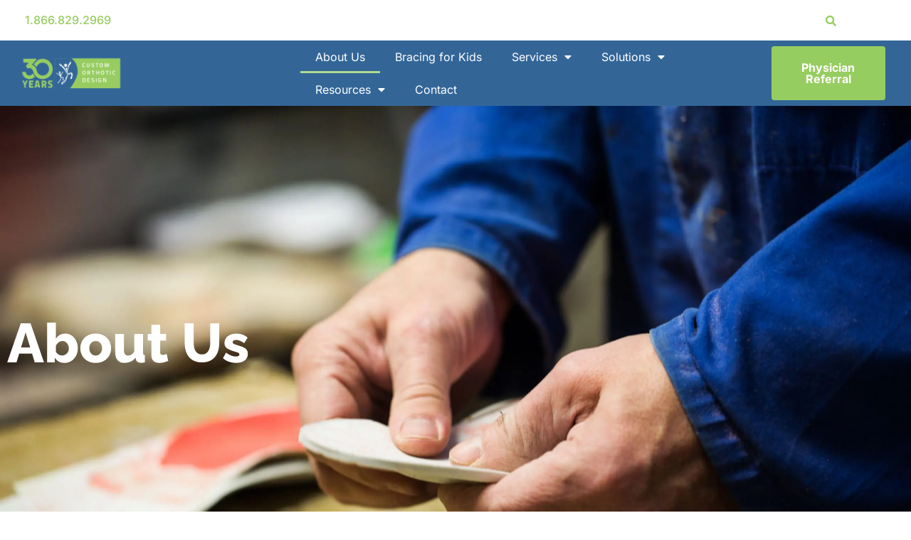

--- FILE ---
content_type: text/html; charset=UTF-8
request_url: https://www.customorthotic.ca/about-us/
body_size: 26671
content:
<!doctype html><html lang="en-US"><head><meta charset="UTF-8"><meta name="viewport" content="width=device-width, initial-scale=1"><link rel="profile" href="http://gmpg.org/xfn/11"><meta name='robots' content='index, follow, max-image-preview:large, max-snippet:-1, max-video-preview:-1' /><style>img:is([sizes="auto" i], [sizes^="auto," i]) { contain-intrinsic-size: 3000px 1500px }</style> <script id="google_gtagjs-js-consent-mode-data-layer">window.dataLayer = window.dataLayer || [];function gtag(){dataLayer.push(arguments);}
gtag('consent', 'default', {"ad_personalization":"denied","ad_storage":"denied","ad_user_data":"denied","analytics_storage":"denied","functionality_storage":"denied","security_storage":"denied","personalization_storage":"denied","region":["AT","BE","BG","CH","CY","CZ","DE","DK","EE","ES","FI","FR","GB","GR","HR","HU","IE","IS","IT","LI","LT","LU","LV","MT","NL","NO","PL","PT","RO","SE","SI","SK"],"wait_for_update":500});
window._googlesitekitConsentCategoryMap = {"statistics":["analytics_storage"],"marketing":["ad_storage","ad_user_data","ad_personalization"],"functional":["functionality_storage","security_storage"],"preferences":["personalization_storage"]};
window._googlesitekitConsents = {"ad_personalization":"denied","ad_storage":"denied","ad_user_data":"denied","analytics_storage":"denied","functionality_storage":"denied","security_storage":"denied","personalization_storage":"denied","region":["AT","BE","BG","CH","CY","CZ","DE","DK","EE","ES","FI","FR","GB","GR","HR","HU","IE","IS","IT","LI","LT","LU","LV","MT","NL","NO","PL","PT","RO","SE","SI","SK"],"wait_for_update":500};</script> <title>About Us - Custom Orthotic</title><meta name="description" content="Health care professionals who are dedicated to help you find your personal best! Custom Orthotics, fully credentialled and ADP Authorized." /><link rel="canonical" href="https://www.customorthotic.ca/about-us/" /><meta property="og:locale" content="en_US" /><meta property="og:type" content="article" /><meta property="og:title" content="About Us - Custom Orthotic" /><meta property="og:description" content="Health care professionals who are dedicated to help you find your personal best! Custom Orthotics, fully credentialled and ADP Authorized." /><meta property="og:url" content="https://www.customorthotic.ca/about-us/" /><meta property="og:site_name" content="Custom Orthotic" /><meta property="article:publisher" content="https://www.facebook.com/CustomOrthoticDesignGroup" /><meta property="article:modified_time" content="2025-01-24T13:44:01+00:00" /><meta property="og:image" content="https://www.customorthotic.ca/wp-content/uploads/2022/03/shutterstock_1343247014.jpg" /><meta property="og:image:width" content="500" /><meta property="og:image:height" content="375" /><meta property="og:image:type" content="image/jpeg" /><meta name="twitter:card" content="summary_large_image" /><meta name="twitter:site" content="@custom_orthotic" /><meta name="twitter:label1" content="Est. reading time" /><meta name="twitter:data1" content="10 minutes" /> <script type="application/ld+json" class="yoast-schema-graph">{"@context":"https://schema.org","@graph":[{"@type":"WebPage","@id":"https://www.customorthotic.ca/about-us/","url":"https://www.customorthotic.ca/about-us/","name":"About Us - Custom Orthotic","isPartOf":{"@id":"https://www.customorthotic.ca/#website"},"primaryImageOfPage":{"@id":"https://www.customorthotic.ca/about-us/#primaryimage"},"image":{"@id":"https://www.customorthotic.ca/about-us/#primaryimage"},"thumbnailUrl":"https://www.customorthotic.ca/wp-content/uploads/2022/03/shutterstock_1343247014.jpg","datePublished":"2021-06-03T15:35:21+00:00","dateModified":"2025-01-24T13:44:01+00:00","description":"Health care professionals who are dedicated to help you find your personal best! Custom Orthotics, fully credentialled and ADP Authorized.","breadcrumb":{"@id":"https://www.customorthotic.ca/about-us/#breadcrumb"},"inLanguage":"en-US","potentialAction":[{"@type":"ReadAction","target":["https://www.customorthotic.ca/about-us/"]}]},{"@type":"ImageObject","inLanguage":"en-US","@id":"https://www.customorthotic.ca/about-us/#primaryimage","url":"https://www.customorthotic.ca/wp-content/uploads/2022/03/shutterstock_1343247014.jpg","contentUrl":"https://www.customorthotic.ca/wp-content/uploads/2022/03/shutterstock_1343247014.jpg"},{"@type":"BreadcrumbList","@id":"https://www.customorthotic.ca/about-us/#breadcrumb","itemListElement":[{"@type":"ListItem","position":1,"name":"Home","item":"https://www.customorthotic.ca/"},{"@type":"ListItem","position":2,"name":"About Us"}]},{"@type":"WebSite","@id":"https://www.customorthotic.ca/#website","url":"https://www.customorthotic.ca/","name":"Custom Orthotic","description":"Helping You Find the Freedom to Move","publisher":{"@id":"https://www.customorthotic.ca/#organization"},"potentialAction":[{"@type":"SearchAction","target":{"@type":"EntryPoint","urlTemplate":"https://www.customorthotic.ca/?s={search_term_string}"},"query-input":{"@type":"PropertyValueSpecification","valueRequired":true,"valueName":"search_term_string"}}],"inLanguage":"en-US"},{"@type":"Organization","@id":"https://www.customorthotic.ca/#organization","name":"Custom Orthotic Design Group","url":"https://www.customorthotic.ca/","logo":{"@type":"ImageObject","inLanguage":"en-US","@id":"https://www.customorthotic.ca/#/schema/logo/image/","url":"https://www.customorthotic.ca/wp-content/uploads/2022/06/CustomOrthoticDesignGroup-small.jpg","contentUrl":"https://www.customorthotic.ca/wp-content/uploads/2022/06/CustomOrthoticDesignGroup-small.jpg","width":424,"height":173,"caption":"Custom Orthotic Design Group"},"image":{"@id":"https://www.customorthotic.ca/#/schema/logo/image/"},"sameAs":["https://www.facebook.com/CustomOrthoticDesignGroup","https://x.com/custom_orthotic"]}]}</script> <link rel='dns-prefetch' href='//www.googletagmanager.com' /><link rel='dns-prefetch' href='//b2662774.smushcdn.com' /><link rel="alternate" type="application/rss+xml" title="Custom Orthotic &raquo; Feed" href="https://www.customorthotic.ca/feed/" /><link rel="alternate" type="application/rss+xml" title="Custom Orthotic &raquo; Comments Feed" href="https://www.customorthotic.ca/comments/feed/" /><style>.lazyload,
			.lazyloading {
				max-width: 100%;
			}</style> <script src="//www.googletagmanager.com/gtag/js?id=G-Z5DJV1KYTP"  data-cfasync="false" data-wpfc-render="false" async></script> <script data-cfasync="false" data-wpfc-render="false">var mi_version = '9.11.1';
				var mi_track_user = true;
				var mi_no_track_reason = '';
								var MonsterInsightsDefaultLocations = {"page_location":"https:\/\/www.customorthotic.ca\/about-us\/"};
								MonsterInsightsDefaultLocations.page_location = window.location.href;
								if ( typeof MonsterInsightsPrivacyGuardFilter === 'function' ) {
					var MonsterInsightsLocations = (typeof MonsterInsightsExcludeQuery === 'object') ? MonsterInsightsPrivacyGuardFilter( MonsterInsightsExcludeQuery ) : MonsterInsightsPrivacyGuardFilter( MonsterInsightsDefaultLocations );
				} else {
					var MonsterInsightsLocations = (typeof MonsterInsightsExcludeQuery === 'object') ? MonsterInsightsExcludeQuery : MonsterInsightsDefaultLocations;
				}

								var disableStrs = [
										'ga-disable-G-Z5DJV1KYTP',
									];

				/* Function to detect opted out users */
				function __gtagTrackerIsOptedOut() {
					for (var index = 0; index < disableStrs.length; index++) {
						if (document.cookie.indexOf(disableStrs[index] + '=true') > -1) {
							return true;
						}
					}

					return false;
				}

				/* Disable tracking if the opt-out cookie exists. */
				if (__gtagTrackerIsOptedOut()) {
					for (var index = 0; index < disableStrs.length; index++) {
						window[disableStrs[index]] = true;
					}
				}

				/* Opt-out function */
				function __gtagTrackerOptout() {
					for (var index = 0; index < disableStrs.length; index++) {
						document.cookie = disableStrs[index] + '=true; expires=Thu, 31 Dec 2099 23:59:59 UTC; path=/';
						window[disableStrs[index]] = true;
					}
				}

				if ('undefined' === typeof gaOptout) {
					function gaOptout() {
						__gtagTrackerOptout();
					}
				}
								window.dataLayer = window.dataLayer || [];

				window.MonsterInsightsDualTracker = {
					helpers: {},
					trackers: {},
				};
				if (mi_track_user) {
					function __gtagDataLayer() {
						dataLayer.push(arguments);
					}

					function __gtagTracker(type, name, parameters) {
						if (!parameters) {
							parameters = {};
						}

						if (parameters.send_to) {
							__gtagDataLayer.apply(null, arguments);
							return;
						}

						if (type === 'event') {
														parameters.send_to = monsterinsights_frontend.v4_id;
							var hookName = name;
							if (typeof parameters['event_category'] !== 'undefined') {
								hookName = parameters['event_category'] + ':' + name;
							}

							if (typeof MonsterInsightsDualTracker.trackers[hookName] !== 'undefined') {
								MonsterInsightsDualTracker.trackers[hookName](parameters);
							} else {
								__gtagDataLayer('event', name, parameters);
							}
							
						} else {
							__gtagDataLayer.apply(null, arguments);
						}
					}

					__gtagTracker('js', new Date());
					__gtagTracker('set', {
						'developer_id.dZGIzZG': true,
											});
					if ( MonsterInsightsLocations.page_location ) {
						__gtagTracker('set', MonsterInsightsLocations);
					}
										__gtagTracker('config', 'G-Z5DJV1KYTP', {"forceSSL":"true","link_attribution":"true"} );
										window.gtag = __gtagTracker;										(function () {
						/* https://developers.google.com/analytics/devguides/collection/analyticsjs/ */
						/* ga and __gaTracker compatibility shim. */
						var noopfn = function () {
							return null;
						};
						var newtracker = function () {
							return new Tracker();
						};
						var Tracker = function () {
							return null;
						};
						var p = Tracker.prototype;
						p.get = noopfn;
						p.set = noopfn;
						p.send = function () {
							var args = Array.prototype.slice.call(arguments);
							args.unshift('send');
							__gaTracker.apply(null, args);
						};
						var __gaTracker = function () {
							var len = arguments.length;
							if (len === 0) {
								return;
							}
							var f = arguments[len - 1];
							if (typeof f !== 'object' || f === null || typeof f.hitCallback !== 'function') {
								if ('send' === arguments[0]) {
									var hitConverted, hitObject = false, action;
									if ('event' === arguments[1]) {
										if ('undefined' !== typeof arguments[3]) {
											hitObject = {
												'eventAction': arguments[3],
												'eventCategory': arguments[2],
												'eventLabel': arguments[4],
												'value': arguments[5] ? arguments[5] : 1,
											}
										}
									}
									if ('pageview' === arguments[1]) {
										if ('undefined' !== typeof arguments[2]) {
											hitObject = {
												'eventAction': 'page_view',
												'page_path': arguments[2],
											}
										}
									}
									if (typeof arguments[2] === 'object') {
										hitObject = arguments[2];
									}
									if (typeof arguments[5] === 'object') {
										Object.assign(hitObject, arguments[5]);
									}
									if ('undefined' !== typeof arguments[1].hitType) {
										hitObject = arguments[1];
										if ('pageview' === hitObject.hitType) {
											hitObject.eventAction = 'page_view';
										}
									}
									if (hitObject) {
										action = 'timing' === arguments[1].hitType ? 'timing_complete' : hitObject.eventAction;
										hitConverted = mapArgs(hitObject);
										__gtagTracker('event', action, hitConverted);
									}
								}
								return;
							}

							function mapArgs(args) {
								var arg, hit = {};
								var gaMap = {
									'eventCategory': 'event_category',
									'eventAction': 'event_action',
									'eventLabel': 'event_label',
									'eventValue': 'event_value',
									'nonInteraction': 'non_interaction',
									'timingCategory': 'event_category',
									'timingVar': 'name',
									'timingValue': 'value',
									'timingLabel': 'event_label',
									'page': 'page_path',
									'location': 'page_location',
									'title': 'page_title',
									'referrer' : 'page_referrer',
								};
								for (arg in args) {
																		if (!(!args.hasOwnProperty(arg) || !gaMap.hasOwnProperty(arg))) {
										hit[gaMap[arg]] = args[arg];
									} else {
										hit[arg] = args[arg];
									}
								}
								return hit;
							}

							try {
								f.hitCallback();
							} catch (ex) {
							}
						};
						__gaTracker.create = newtracker;
						__gaTracker.getByName = newtracker;
						__gaTracker.getAll = function () {
							return [];
						};
						__gaTracker.remove = noopfn;
						__gaTracker.loaded = true;
						window['__gaTracker'] = __gaTracker;
					})();
									} else {
										console.log("");
					(function () {
						function __gtagTracker() {
							return null;
						}

						window['__gtagTracker'] = __gtagTracker;
						window['gtag'] = __gtagTracker;
					})();
									}</script>  <script>window._wpemojiSettings = {"baseUrl":"https:\/\/s.w.org\/images\/core\/emoji\/16.0.1\/72x72\/","ext":".png","svgUrl":"https:\/\/s.w.org\/images\/core\/emoji\/16.0.1\/svg\/","svgExt":".svg","source":{"concatemoji":"https:\/\/www.customorthotic.ca\/wp-includes\/js\/wp-emoji-release.min.js?ver=6.8.3"}};
/*! This file is auto-generated */
!function(s,n){var o,i,e;function c(e){try{var t={supportTests:e,timestamp:(new Date).valueOf()};sessionStorage.setItem(o,JSON.stringify(t))}catch(e){}}function p(e,t,n){e.clearRect(0,0,e.canvas.width,e.canvas.height),e.fillText(t,0,0);var t=new Uint32Array(e.getImageData(0,0,e.canvas.width,e.canvas.height).data),a=(e.clearRect(0,0,e.canvas.width,e.canvas.height),e.fillText(n,0,0),new Uint32Array(e.getImageData(0,0,e.canvas.width,e.canvas.height).data));return t.every(function(e,t){return e===a[t]})}function u(e,t){e.clearRect(0,0,e.canvas.width,e.canvas.height),e.fillText(t,0,0);for(var n=e.getImageData(16,16,1,1),a=0;a<n.data.length;a++)if(0!==n.data[a])return!1;return!0}function f(e,t,n,a){switch(t){case"flag":return n(e,"\ud83c\udff3\ufe0f\u200d\u26a7\ufe0f","\ud83c\udff3\ufe0f\u200b\u26a7\ufe0f")?!1:!n(e,"\ud83c\udde8\ud83c\uddf6","\ud83c\udde8\u200b\ud83c\uddf6")&&!n(e,"\ud83c\udff4\udb40\udc67\udb40\udc62\udb40\udc65\udb40\udc6e\udb40\udc67\udb40\udc7f","\ud83c\udff4\u200b\udb40\udc67\u200b\udb40\udc62\u200b\udb40\udc65\u200b\udb40\udc6e\u200b\udb40\udc67\u200b\udb40\udc7f");case"emoji":return!a(e,"\ud83e\udedf")}return!1}function g(e,t,n,a){var r="undefined"!=typeof WorkerGlobalScope&&self instanceof WorkerGlobalScope?new OffscreenCanvas(300,150):s.createElement("canvas"),o=r.getContext("2d",{willReadFrequently:!0}),i=(o.textBaseline="top",o.font="600 32px Arial",{});return e.forEach(function(e){i[e]=t(o,e,n,a)}),i}function t(e){var t=s.createElement("script");t.src=e,t.defer=!0,s.head.appendChild(t)}"undefined"!=typeof Promise&&(o="wpEmojiSettingsSupports",i=["flag","emoji"],n.supports={everything:!0,everythingExceptFlag:!0},e=new Promise(function(e){s.addEventListener("DOMContentLoaded",e,{once:!0})}),new Promise(function(t){var n=function(){try{var e=JSON.parse(sessionStorage.getItem(o));if("object"==typeof e&&"number"==typeof e.timestamp&&(new Date).valueOf()<e.timestamp+604800&&"object"==typeof e.supportTests)return e.supportTests}catch(e){}return null}();if(!n){if("undefined"!=typeof Worker&&"undefined"!=typeof OffscreenCanvas&&"undefined"!=typeof URL&&URL.createObjectURL&&"undefined"!=typeof Blob)try{var e="postMessage("+g.toString()+"("+[JSON.stringify(i),f.toString(),p.toString(),u.toString()].join(",")+"));",a=new Blob([e],{type:"text/javascript"}),r=new Worker(URL.createObjectURL(a),{name:"wpTestEmojiSupports"});return void(r.onmessage=function(e){c(n=e.data),r.terminate(),t(n)})}catch(e){}c(n=g(i,f,p,u))}t(n)}).then(function(e){for(var t in e)n.supports[t]=e[t],n.supports.everything=n.supports.everything&&n.supports[t],"flag"!==t&&(n.supports.everythingExceptFlag=n.supports.everythingExceptFlag&&n.supports[t]);n.supports.everythingExceptFlag=n.supports.everythingExceptFlag&&!n.supports.flag,n.DOMReady=!1,n.readyCallback=function(){n.DOMReady=!0}}).then(function(){return e}).then(function(){var e;n.supports.everything||(n.readyCallback(),(e=n.source||{}).concatemoji?t(e.concatemoji):e.wpemoji&&e.twemoji&&(t(e.twemoji),t(e.wpemoji)))}))}((window,document),window._wpemojiSettings);</script> <link rel='stylesheet' id='hfe-widgets-style-css' href='https://www.customorthotic.ca/wp-content/cache/autoptimize/css/autoptimize_single_993387aae0b00dd250f8c6bacb602bb4.css?ver=2.8.2' media='all' /><link rel='stylesheet' id='jkit-elements-main-css' href='https://www.customorthotic.ca/wp-content/cache/autoptimize/css/autoptimize_single_ceaeec16c539f8de31046dd88716d127.css?ver=3.0.2' media='all' /><style id='wp-emoji-styles-inline-css'>img.wp-smiley, img.emoji {
		display: inline !important;
		border: none !important;
		box-shadow: none !important;
		height: 1em !important;
		width: 1em !important;
		margin: 0 0.07em !important;
		vertical-align: -0.1em !important;
		background: none !important;
		padding: 0 !important;
	}</style><style id='global-styles-inline-css'>:root{--wp--preset--aspect-ratio--square: 1;--wp--preset--aspect-ratio--4-3: 4/3;--wp--preset--aspect-ratio--3-4: 3/4;--wp--preset--aspect-ratio--3-2: 3/2;--wp--preset--aspect-ratio--2-3: 2/3;--wp--preset--aspect-ratio--16-9: 16/9;--wp--preset--aspect-ratio--9-16: 9/16;--wp--preset--color--black: #000000;--wp--preset--color--cyan-bluish-gray: #abb8c3;--wp--preset--color--white: #ffffff;--wp--preset--color--pale-pink: #f78da7;--wp--preset--color--vivid-red: #cf2e2e;--wp--preset--color--luminous-vivid-orange: #ff6900;--wp--preset--color--luminous-vivid-amber: #fcb900;--wp--preset--color--light-green-cyan: #7bdcb5;--wp--preset--color--vivid-green-cyan: #00d084;--wp--preset--color--pale-cyan-blue: #8ed1fc;--wp--preset--color--vivid-cyan-blue: #0693e3;--wp--preset--color--vivid-purple: #9b51e0;--wp--preset--gradient--vivid-cyan-blue-to-vivid-purple: linear-gradient(135deg,rgba(6,147,227,1) 0%,rgb(155,81,224) 100%);--wp--preset--gradient--light-green-cyan-to-vivid-green-cyan: linear-gradient(135deg,rgb(122,220,180) 0%,rgb(0,208,130) 100%);--wp--preset--gradient--luminous-vivid-amber-to-luminous-vivid-orange: linear-gradient(135deg,rgba(252,185,0,1) 0%,rgba(255,105,0,1) 100%);--wp--preset--gradient--luminous-vivid-orange-to-vivid-red: linear-gradient(135deg,rgba(255,105,0,1) 0%,rgb(207,46,46) 100%);--wp--preset--gradient--very-light-gray-to-cyan-bluish-gray: linear-gradient(135deg,rgb(238,238,238) 0%,rgb(169,184,195) 100%);--wp--preset--gradient--cool-to-warm-spectrum: linear-gradient(135deg,rgb(74,234,220) 0%,rgb(151,120,209) 20%,rgb(207,42,186) 40%,rgb(238,44,130) 60%,rgb(251,105,98) 80%,rgb(254,248,76) 100%);--wp--preset--gradient--blush-light-purple: linear-gradient(135deg,rgb(255,206,236) 0%,rgb(152,150,240) 100%);--wp--preset--gradient--blush-bordeaux: linear-gradient(135deg,rgb(254,205,165) 0%,rgb(254,45,45) 50%,rgb(107,0,62) 100%);--wp--preset--gradient--luminous-dusk: linear-gradient(135deg,rgb(255,203,112) 0%,rgb(199,81,192) 50%,rgb(65,88,208) 100%);--wp--preset--gradient--pale-ocean: linear-gradient(135deg,rgb(255,245,203) 0%,rgb(182,227,212) 50%,rgb(51,167,181) 100%);--wp--preset--gradient--electric-grass: linear-gradient(135deg,rgb(202,248,128) 0%,rgb(113,206,126) 100%);--wp--preset--gradient--midnight: linear-gradient(135deg,rgb(2,3,129) 0%,rgb(40,116,252) 100%);--wp--preset--font-size--small: 13px;--wp--preset--font-size--medium: 20px;--wp--preset--font-size--large: 36px;--wp--preset--font-size--x-large: 42px;--wp--preset--spacing--20: 0.44rem;--wp--preset--spacing--30: 0.67rem;--wp--preset--spacing--40: 1rem;--wp--preset--spacing--50: 1.5rem;--wp--preset--spacing--60: 2.25rem;--wp--preset--spacing--70: 3.38rem;--wp--preset--spacing--80: 5.06rem;--wp--preset--shadow--natural: 6px 6px 9px rgba(0, 0, 0, 0.2);--wp--preset--shadow--deep: 12px 12px 50px rgba(0, 0, 0, 0.4);--wp--preset--shadow--sharp: 6px 6px 0px rgba(0, 0, 0, 0.2);--wp--preset--shadow--outlined: 6px 6px 0px -3px rgba(255, 255, 255, 1), 6px 6px rgba(0, 0, 0, 1);--wp--preset--shadow--crisp: 6px 6px 0px rgba(0, 0, 0, 1);}:root { --wp--style--global--content-size: 800px;--wp--style--global--wide-size: 1200px; }:where(body) { margin: 0; }.wp-site-blocks > .alignleft { float: left; margin-right: 2em; }.wp-site-blocks > .alignright { float: right; margin-left: 2em; }.wp-site-blocks > .aligncenter { justify-content: center; margin-left: auto; margin-right: auto; }:where(.wp-site-blocks) > * { margin-block-start: 24px; margin-block-end: 0; }:where(.wp-site-blocks) > :first-child { margin-block-start: 0; }:where(.wp-site-blocks) > :last-child { margin-block-end: 0; }:root { --wp--style--block-gap: 24px; }:root :where(.is-layout-flow) > :first-child{margin-block-start: 0;}:root :where(.is-layout-flow) > :last-child{margin-block-end: 0;}:root :where(.is-layout-flow) > *{margin-block-start: 24px;margin-block-end: 0;}:root :where(.is-layout-constrained) > :first-child{margin-block-start: 0;}:root :where(.is-layout-constrained) > :last-child{margin-block-end: 0;}:root :where(.is-layout-constrained) > *{margin-block-start: 24px;margin-block-end: 0;}:root :where(.is-layout-flex){gap: 24px;}:root :where(.is-layout-grid){gap: 24px;}.is-layout-flow > .alignleft{float: left;margin-inline-start: 0;margin-inline-end: 2em;}.is-layout-flow > .alignright{float: right;margin-inline-start: 2em;margin-inline-end: 0;}.is-layout-flow > .aligncenter{margin-left: auto !important;margin-right: auto !important;}.is-layout-constrained > .alignleft{float: left;margin-inline-start: 0;margin-inline-end: 2em;}.is-layout-constrained > .alignright{float: right;margin-inline-start: 2em;margin-inline-end: 0;}.is-layout-constrained > .aligncenter{margin-left: auto !important;margin-right: auto !important;}.is-layout-constrained > :where(:not(.alignleft):not(.alignright):not(.alignfull)){max-width: var(--wp--style--global--content-size);margin-left: auto !important;margin-right: auto !important;}.is-layout-constrained > .alignwide{max-width: var(--wp--style--global--wide-size);}body .is-layout-flex{display: flex;}.is-layout-flex{flex-wrap: wrap;align-items: center;}.is-layout-flex > :is(*, div){margin: 0;}body .is-layout-grid{display: grid;}.is-layout-grid > :is(*, div){margin: 0;}body{padding-top: 0px;padding-right: 0px;padding-bottom: 0px;padding-left: 0px;}a:where(:not(.wp-element-button)){text-decoration: underline;}:root :where(.wp-element-button, .wp-block-button__link){background-color: #32373c;border-width: 0;color: #fff;font-family: inherit;font-size: inherit;line-height: inherit;padding: calc(0.667em + 2px) calc(1.333em + 2px);text-decoration: none;}.has-black-color{color: var(--wp--preset--color--black) !important;}.has-cyan-bluish-gray-color{color: var(--wp--preset--color--cyan-bluish-gray) !important;}.has-white-color{color: var(--wp--preset--color--white) !important;}.has-pale-pink-color{color: var(--wp--preset--color--pale-pink) !important;}.has-vivid-red-color{color: var(--wp--preset--color--vivid-red) !important;}.has-luminous-vivid-orange-color{color: var(--wp--preset--color--luminous-vivid-orange) !important;}.has-luminous-vivid-amber-color{color: var(--wp--preset--color--luminous-vivid-amber) !important;}.has-light-green-cyan-color{color: var(--wp--preset--color--light-green-cyan) !important;}.has-vivid-green-cyan-color{color: var(--wp--preset--color--vivid-green-cyan) !important;}.has-pale-cyan-blue-color{color: var(--wp--preset--color--pale-cyan-blue) !important;}.has-vivid-cyan-blue-color{color: var(--wp--preset--color--vivid-cyan-blue) !important;}.has-vivid-purple-color{color: var(--wp--preset--color--vivid-purple) !important;}.has-black-background-color{background-color: var(--wp--preset--color--black) !important;}.has-cyan-bluish-gray-background-color{background-color: var(--wp--preset--color--cyan-bluish-gray) !important;}.has-white-background-color{background-color: var(--wp--preset--color--white) !important;}.has-pale-pink-background-color{background-color: var(--wp--preset--color--pale-pink) !important;}.has-vivid-red-background-color{background-color: var(--wp--preset--color--vivid-red) !important;}.has-luminous-vivid-orange-background-color{background-color: var(--wp--preset--color--luminous-vivid-orange) !important;}.has-luminous-vivid-amber-background-color{background-color: var(--wp--preset--color--luminous-vivid-amber) !important;}.has-light-green-cyan-background-color{background-color: var(--wp--preset--color--light-green-cyan) !important;}.has-vivid-green-cyan-background-color{background-color: var(--wp--preset--color--vivid-green-cyan) !important;}.has-pale-cyan-blue-background-color{background-color: var(--wp--preset--color--pale-cyan-blue) !important;}.has-vivid-cyan-blue-background-color{background-color: var(--wp--preset--color--vivid-cyan-blue) !important;}.has-vivid-purple-background-color{background-color: var(--wp--preset--color--vivid-purple) !important;}.has-black-border-color{border-color: var(--wp--preset--color--black) !important;}.has-cyan-bluish-gray-border-color{border-color: var(--wp--preset--color--cyan-bluish-gray) !important;}.has-white-border-color{border-color: var(--wp--preset--color--white) !important;}.has-pale-pink-border-color{border-color: var(--wp--preset--color--pale-pink) !important;}.has-vivid-red-border-color{border-color: var(--wp--preset--color--vivid-red) !important;}.has-luminous-vivid-orange-border-color{border-color: var(--wp--preset--color--luminous-vivid-orange) !important;}.has-luminous-vivid-amber-border-color{border-color: var(--wp--preset--color--luminous-vivid-amber) !important;}.has-light-green-cyan-border-color{border-color: var(--wp--preset--color--light-green-cyan) !important;}.has-vivid-green-cyan-border-color{border-color: var(--wp--preset--color--vivid-green-cyan) !important;}.has-pale-cyan-blue-border-color{border-color: var(--wp--preset--color--pale-cyan-blue) !important;}.has-vivid-cyan-blue-border-color{border-color: var(--wp--preset--color--vivid-cyan-blue) !important;}.has-vivid-purple-border-color{border-color: var(--wp--preset--color--vivid-purple) !important;}.has-vivid-cyan-blue-to-vivid-purple-gradient-background{background: var(--wp--preset--gradient--vivid-cyan-blue-to-vivid-purple) !important;}.has-light-green-cyan-to-vivid-green-cyan-gradient-background{background: var(--wp--preset--gradient--light-green-cyan-to-vivid-green-cyan) !important;}.has-luminous-vivid-amber-to-luminous-vivid-orange-gradient-background{background: var(--wp--preset--gradient--luminous-vivid-amber-to-luminous-vivid-orange) !important;}.has-luminous-vivid-orange-to-vivid-red-gradient-background{background: var(--wp--preset--gradient--luminous-vivid-orange-to-vivid-red) !important;}.has-very-light-gray-to-cyan-bluish-gray-gradient-background{background: var(--wp--preset--gradient--very-light-gray-to-cyan-bluish-gray) !important;}.has-cool-to-warm-spectrum-gradient-background{background: var(--wp--preset--gradient--cool-to-warm-spectrum) !important;}.has-blush-light-purple-gradient-background{background: var(--wp--preset--gradient--blush-light-purple) !important;}.has-blush-bordeaux-gradient-background{background: var(--wp--preset--gradient--blush-bordeaux) !important;}.has-luminous-dusk-gradient-background{background: var(--wp--preset--gradient--luminous-dusk) !important;}.has-pale-ocean-gradient-background{background: var(--wp--preset--gradient--pale-ocean) !important;}.has-electric-grass-gradient-background{background: var(--wp--preset--gradient--electric-grass) !important;}.has-midnight-gradient-background{background: var(--wp--preset--gradient--midnight) !important;}.has-small-font-size{font-size: var(--wp--preset--font-size--small) !important;}.has-medium-font-size{font-size: var(--wp--preset--font-size--medium) !important;}.has-large-font-size{font-size: var(--wp--preset--font-size--large) !important;}.has-x-large-font-size{font-size: var(--wp--preset--font-size--x-large) !important;}
:root :where(.wp-block-pullquote){font-size: 1.5em;line-height: 1.6;}</style><link rel='stylesheet' id='hfe-style-css' href='https://www.customorthotic.ca/wp-content/cache/autoptimize/css/autoptimize_single_a5bf64d5859ee94a3e8e93d592d6d2a0.css?ver=2.8.2' media='all' /><link rel='stylesheet' id='elementor-icons-css' href='https://www.customorthotic.ca/wp-content/plugins/elementor/assets/lib/eicons/css/elementor-icons.min.css?ver=5.46.0' media='all' /><link rel='stylesheet' id='elementor-frontend-css' href='https://www.customorthotic.ca/wp-content/plugins/elementor/assets/css/frontend.min.css?ver=3.34.2' media='all' /><link rel='stylesheet' id='elementor-post-71-css' href='https://www.customorthotic.ca/wp-content/cache/autoptimize/css/autoptimize_single_b07ca02882c62e6d2afa09d23302c3f1.css?ver=1769328401' media='all' /><link rel='stylesheet' id='widget-heading-css' href='https://www.customorthotic.ca/wp-content/plugins/elementor/assets/css/widget-heading.min.css?ver=3.34.2' media='all' /><link rel='stylesheet' id='e-animation-fadeInLeft-css' href='https://www.customorthotic.ca/wp-content/plugins/elementor/assets/lib/animations/styles/fadeInLeft.min.css?ver=3.34.2' media='all' /><link rel='stylesheet' id='widget-image-css' href='https://www.customorthotic.ca/wp-content/plugins/elementor/assets/css/widget-image.min.css?ver=3.34.2' media='all' /><link rel='stylesheet' id='tiny-slider-css' href='https://www.customorthotic.ca/wp-content/cache/autoptimize/css/autoptimize_single_c354d4e1a54243a87a60447ad6167fc2.css?ver=2.9.3' media='all' /><link rel='stylesheet' id='e-animation-fadeInUp-css' href='https://www.customorthotic.ca/wp-content/plugins/elementor/assets/lib/animations/styles/fadeInUp.min.css?ver=3.34.2' media='all' /><link rel='stylesheet' id='elementor-post-114-css' href='https://www.customorthotic.ca/wp-content/cache/autoptimize/css/autoptimize_single_76198ae4d925660e13a7fda9e459d46c.css?ver=1769353270' media='all' /><link rel='stylesheet' id='hello-elementor-css' href='https://www.customorthotic.ca/wp-content/cache/autoptimize/css/autoptimize_single_af4b9638d69957103dc5ea259563873e.css?ver=3.4.6' media='all' /><link rel='stylesheet' id='hello-elementor-theme-style-css' href='https://www.customorthotic.ca/wp-content/cache/autoptimize/css/autoptimize_single_a480d2bf8c523da1c15b272e519f33f2.css?ver=3.4.6' media='all' /><link rel='stylesheet' id='hello-elementor-header-footer-css' href='https://www.customorthotic.ca/wp-content/cache/autoptimize/css/autoptimize_single_86dbb47955bb9db9c74abc72efb0c6f6.css?ver=3.4.6' media='all' /><link rel='stylesheet' id='widget-icon-list-css' href='https://www.customorthotic.ca/wp-content/plugins/elementor/assets/css/widget-icon-list.min.css?ver=3.34.2' media='all' /><link rel='stylesheet' id='widget-nav-menu-css' href='https://www.customorthotic.ca/wp-content/plugins/elementor-pro/assets/css/widget-nav-menu.min.css?ver=3.34.2' media='all' /><link rel='stylesheet' id='e-sticky-css' href='https://www.customorthotic.ca/wp-content/plugins/elementor-pro/assets/css/modules/sticky.min.css?ver=3.34.2' media='all' /><link rel='stylesheet' id='widget-social-icons-css' href='https://www.customorthotic.ca/wp-content/plugins/elementor/assets/css/widget-social-icons.min.css?ver=3.34.2' media='all' /><link rel='stylesheet' id='e-apple-webkit-css' href='https://www.customorthotic.ca/wp-content/plugins/elementor/assets/css/conditionals/apple-webkit.min.css?ver=3.34.2' media='all' /><link rel='stylesheet' id='elementor-post-21-css' href='https://www.customorthotic.ca/wp-content/cache/autoptimize/css/autoptimize_single_a22fa4631e64887a326b959d78ab0c48.css?ver=1769328402' media='all' /><link rel='stylesheet' id='elementor-post-384-css' href='https://www.customorthotic.ca/wp-content/cache/autoptimize/css/autoptimize_single_418181fb2f634340fc1ca7d6a19f47ab.css?ver=1769328403' media='all' /><link rel='stylesheet' id='hfe-elementor-icons-css' href='https://www.customorthotic.ca/wp-content/plugins/elementor/assets/lib/eicons/css/elementor-icons.min.css?ver=5.34.0' media='all' /><link rel='stylesheet' id='hfe-icons-list-css' href='https://www.customorthotic.ca/wp-content/plugins/elementor/assets/css/widget-icon-list.min.css?ver=3.24.3' media='all' /><link rel='stylesheet' id='hfe-social-icons-css' href='https://www.customorthotic.ca/wp-content/plugins/elementor/assets/css/widget-social-icons.min.css?ver=3.24.0' media='all' /><link rel='stylesheet' id='hfe-social-share-icons-brands-css' href='https://www.customorthotic.ca/wp-content/cache/autoptimize/css/autoptimize_single_1f1c6abbb54c6d189b7263e0861fae8a.css?ver=5.15.3' media='all' /><link rel='stylesheet' id='hfe-social-share-icons-fontawesome-css' href='https://www.customorthotic.ca/wp-content/cache/autoptimize/css/autoptimize_single_aae648ec410260f859ac89e58a8372c1.css?ver=5.15.3' media='all' /><link rel='stylesheet' id='hfe-nav-menu-icons-css' href='https://www.customorthotic.ca/wp-content/cache/autoptimize/css/autoptimize_single_8d37441d69ebc9b55dff2c7c214ef997.css?ver=5.15.3' media='all' /><link rel='stylesheet' id='hfe-widget-blockquote-css' href='https://www.customorthotic.ca/wp-content/plugins/elementor-pro/assets/css/widget-blockquote.min.css?ver=3.25.0' media='all' /><link rel='stylesheet' id='hfe-mega-menu-css' href='https://www.customorthotic.ca/wp-content/plugins/elementor-pro/assets/css/widget-mega-menu.min.css?ver=3.26.2' media='all' /><link rel='stylesheet' id='hfe-nav-menu-widget-css' href='https://www.customorthotic.ca/wp-content/plugins/elementor-pro/assets/css/widget-nav-menu.min.css?ver=3.26.0' media='all' /><link rel='stylesheet' id='hello-elementor-child-style-css' href='https://www.customorthotic.ca/wp-content/themes/hello-theme-child-master/style.css?ver=1.0.0' media='all' /><link rel='stylesheet' id='elementor-gf-local-raleway-css' href='https://www.customorthotic.ca/wp-content/cache/autoptimize/css/autoptimize_single_13df50014fbd28076e76290f29fc4636.css?ver=1742630001' media='all' /><link rel='stylesheet' id='elementor-gf-local-inter-css' href='https://www.customorthotic.ca/wp-content/cache/autoptimize/css/autoptimize_single_9c25032d9ebfb6578ea02ab8524a1e62.css?ver=1742630013' media='all' /><link rel='stylesheet' id='elementor-icons-jkiticon-css' href='https://www.customorthotic.ca/wp-content/cache/autoptimize/css/autoptimize_single_604502da825da25ade6a90553d0e707b.css?ver=3.0.2' media='all' /> <script defer src="https://www.customorthotic.ca/wp-content/plugins/google-analytics-for-wordpress/assets/js/frontend-gtag.min.js?ver=9.11.1" id="monsterinsights-frontend-script-js" data-wp-strategy="async"></script> <script data-cfasync="false" data-wpfc-render="false" id='monsterinsights-frontend-script-js-extra'>var monsterinsights_frontend = {"js_events_tracking":"true","download_extensions":"doc,pdf,ppt,zip,xls,docx,pptx,xlsx","inbound_paths":"[{\"path\":\"\\\/go\\\/\",\"label\":\"affiliate\"},{\"path\":\"\\\/recommend\\\/\",\"label\":\"affiliate\"}]","home_url":"https:\/\/www.customorthotic.ca","hash_tracking":"false","v4_id":"G-Z5DJV1KYTP"};</script> <script src="https://www.customorthotic.ca/wp-includes/js/jquery/jquery.min.js?ver=3.7.1" id="jquery-core-js"></script> <script defer src="https://www.customorthotic.ca/wp-includes/js/jquery/jquery-migrate.min.js?ver=3.4.1" id="jquery-migrate-js"></script> <script id="jquery-js-after">!function($){"use strict";$(document).ready(function(){$(this).scrollTop()>100&&$(".hfe-scroll-to-top-wrap").removeClass("hfe-scroll-to-top-hide"),$(window).scroll(function(){$(this).scrollTop()<100?$(".hfe-scroll-to-top-wrap").fadeOut(300):$(".hfe-scroll-to-top-wrap").fadeIn(300)}),$(".hfe-scroll-to-top-wrap").on("click",function(){$("html, body").animate({scrollTop:0},300);return!1})})}(jQuery);
!function($){'use strict';$(document).ready(function(){var bar=$('.hfe-reading-progress-bar');if(!bar.length)return;$(window).on('scroll',function(){var s=$(window).scrollTop(),d=$(document).height()-$(window).height(),p=d? s/d*100:0;bar.css('width',p+'%')});});}(jQuery);</script>    <script defer src="https://www.googletagmanager.com/gtag/js?id=G-Z5DJV1KYTP" id="google_gtagjs-js"></script> <script id="google_gtagjs-js-after">window.dataLayer = window.dataLayer || [];function gtag(){dataLayer.push(arguments);}
gtag("set","linker",{"domains":["www.customorthotic.ca"]});
gtag("js", new Date());
gtag("set", "developer_id.dZTNiMT", true);
gtag("config", "G-Z5DJV1KYTP");
gtag("config", "AW-1037319928");
 window._googlesitekit = window._googlesitekit || {}; window._googlesitekit.throttledEvents = []; window._googlesitekit.gtagEvent = (name, data) => { var key = JSON.stringify( { name, data } ); if ( !! window._googlesitekit.throttledEvents[ key ] ) { return; } window._googlesitekit.throttledEvents[ key ] = true; setTimeout( () => { delete window._googlesitekit.throttledEvents[ key ]; }, 5 ); gtag( "event", name, { ...data, event_source: "site-kit" } ); };</script> <link rel="https://api.w.org/" href="https://www.customorthotic.ca/wp-json/" /><link rel="alternate" title="JSON" type="application/json" href="https://www.customorthotic.ca/wp-json/wp/v2/pages/114" /><link rel="EditURI" type="application/rsd+xml" title="RSD" href="https://www.customorthotic.ca/xmlrpc.php?rsd" /><link rel='shortlink' href='https://www.customorthotic.ca/?p=114' /><link rel="alternate" title="oEmbed (JSON)" type="application/json+oembed" href="https://www.customorthotic.ca/wp-json/oembed/1.0/embed?url=https%3A%2F%2Fwww.customorthotic.ca%2Fabout-us%2F" /><link rel="alternate" title="oEmbed (XML)" type="text/xml+oembed" href="https://www.customorthotic.ca/wp-json/oembed/1.0/embed?url=https%3A%2F%2Fwww.customorthotic.ca%2Fabout-us%2F&#038;format=xml" /><meta name="generator" content="Site Kit by Google 1.170.0" /> <script>document.documentElement.className = document.documentElement.className.replace('no-js', 'js');</script> <style>.no-js img.lazyload {
				display: none;
			}

			figure.wp-block-image img.lazyloading {
				min-width: 150px;
			}

			.lazyload,
			.lazyloading {
				--smush-placeholder-width: 100px;
				--smush-placeholder-aspect-ratio: 1/1;
				width: var(--smush-image-width, var(--smush-placeholder-width)) !important;
				aspect-ratio: var(--smush-image-aspect-ratio, var(--smush-placeholder-aspect-ratio)) !important;
			}

						.lazyload, .lazyloading {
				opacity: 0;
			}

			.lazyloaded {
				opacity: 1;
				transition: opacity 400ms;
				transition-delay: 0ms;
			}</style><meta name="generator" content="Elementor 3.34.2; features: additional_custom_breakpoints; settings: css_print_method-external, google_font-enabled, font_display-auto"><style>.e-con.e-parent:nth-of-type(n+4):not(.e-lazyloaded):not(.e-no-lazyload),
				.e-con.e-parent:nth-of-type(n+4):not(.e-lazyloaded):not(.e-no-lazyload) * {
					background-image: none !important;
				}
				@media screen and (max-height: 1024px) {
					.e-con.e-parent:nth-of-type(n+3):not(.e-lazyloaded):not(.e-no-lazyload),
					.e-con.e-parent:nth-of-type(n+3):not(.e-lazyloaded):not(.e-no-lazyload) * {
						background-image: none !important;
					}
				}
				@media screen and (max-height: 640px) {
					.e-con.e-parent:nth-of-type(n+2):not(.e-lazyloaded):not(.e-no-lazyload),
					.e-con.e-parent:nth-of-type(n+2):not(.e-lazyloaded):not(.e-no-lazyload) * {
						background-image: none !important;
					}
				}</style> <script>( function( w, d, s, l, i ) {
				w[l] = w[l] || [];
				w[l].push( {'gtm.start': new Date().getTime(), event: 'gtm.js'} );
				var f = d.getElementsByTagName( s )[0],
					j = d.createElement( s ), dl = l != 'dataLayer' ? '&l=' + l : '';
				j.async = true;
				j.src = 'https://www.googletagmanager.com/gtm.js?id=' + i + dl;
				f.parentNode.insertBefore( j, f );
			} )( window, document, 'script', 'dataLayer', 'GTM-5T767TQ' );</script> <link rel="icon" href="https://b2662774.smushcdn.com/2662774/wp-content/uploads/2021/06/full_colour_new_CODG_Logo__2_-removebg-preview-1-1-e1674489151485-150x150.png?lossy=1&strip=1&webp=1" sizes="32x32" /><link rel="icon" href="https://b2662774.smushcdn.com/2662774/wp-content/uploads/2021/06/full_colour_new_CODG_Logo__2_-removebg-preview-1-1-e1674489151485.png?lossy=1&strip=1&webp=1" sizes="192x192" /><link rel="apple-touch-icon" href="https://b2662774.smushcdn.com/2662774/wp-content/uploads/2021/06/full_colour_new_CODG_Logo__2_-removebg-preview-1-1-e1674489151485.png?lossy=1&strip=1&webp=1" /><meta name="msapplication-TileImage" content="https://www.customorthotic.ca/wp-content/uploads/2021/06/full_colour_new_CODG_Logo__2_-removebg-preview-1-1-e1674489151485.png" /><style id="wp-custom-css">/** Start Block Kit CSS: 142-3-a175df65179b9ef6a5ca9f1b2c0202b9 **/

.envato-block__preview{
	overflow: visible;
}

/* Border Radius */
.envato-kit-139-accordion .elementor-widget-container{
	border-radius: 10px !important;
}
.envato-kit-139-map iframe,
.envato-kit-139-slider .slick-slide,
.envato-kit-139-flipbox .elementor-flip-box div{
		border-radius: 10px !important;

}


/** End Block Kit CSS: 142-3-a175df65179b9ef6a5ca9f1b2c0202b9 **/



/** Start Block Kit CSS: 69-3-4f8cfb8a1a68ec007f2be7a02bdeadd9 **/

.envato-kit-66-menu .e--pointer-framed .elementor-item:before{
	border-radius:1px;
}

.envato-kit-66-subscription-form .elementor-form-fields-wrapper{
	position:relative;
}

.envato-kit-66-subscription-form .elementor-form-fields-wrapper .elementor-field-type-submit{
	position:static;
}

.envato-kit-66-subscription-form .elementor-form-fields-wrapper .elementor-field-type-submit button{
	position: absolute;
    top: 50%;
    right: 6px;
    transform: translate(0, -50%);
		-moz-transform: translate(0, -50%);
		-webmit-transform: translate(0, -50%);
}

.envato-kit-66-testi-slider .elementor-testimonial__footer{
	margin-top: -60px !important;
	z-index: 99;
  position: relative;
}

.envato-kit-66-featured-slider .elementor-slides .slick-prev{
	width:50px;
	height:50px;
	background-color:#ffffff !important;
	transform:rotate(45deg);
	-moz-transform:rotate(45deg);
	-webkit-transform:rotate(45deg);
	left:-25px !important;
	-webkit-box-shadow: 0px 1px 2px 1px rgba(0,0,0,0.32);
	-moz-box-shadow: 0px 1px 2px 1px rgba(0,0,0,0.32);
	box-shadow: 0px 1px 2px 1px rgba(0,0,0,0.32);
}

.envato-kit-66-featured-slider .elementor-slides .slick-prev:before{
	display:block;
	margin-top:0px;
	margin-left:0px;
	transform:rotate(-45deg);
	-moz-transform:rotate(-45deg);
	-webkit-transform:rotate(-45deg);
}

.envato-kit-66-featured-slider .elementor-slides .slick-next{
	width:50px;
	height:50px;
	background-color:#ffffff !important;
	transform:rotate(45deg);
	-moz-transform:rotate(45deg);
	-webkit-transform:rotate(45deg);
	right:-25px !important;
	-webkit-box-shadow: 0px 1px 2px 1px rgba(0,0,0,0.32);
	-moz-box-shadow: 0px 1px 2px 1px rgba(0,0,0,0.32);
	box-shadow: 0px 1px 2px 1px rgba(0,0,0,0.32);
}

.envato-kit-66-featured-slider .elementor-slides .slick-next:before{
	display:block;
	margin-top:-5px;
	margin-right:-5px;
	transform:rotate(-45deg);
	-moz-transform:rotate(-45deg);
	-webkit-transform:rotate(-45deg);
}

.envato-kit-66-orangetext{
	color:#f4511e;
}

.envato-kit-66-countdown .elementor-countdown-label{
	display:inline-block !important;
	border:2px solid rgba(255,255,255,0.2);
	padding:9px 20px;
}

/** End Block Kit CSS: 69-3-4f8cfb8a1a68ec007f2be7a02bdeadd9 **/



/** Start Block Kit CSS: 71-3-d415519effd9e11f35d2438c58ea7ebf **/

.envato-block__preview{overflow: visible;}

/** End Block Kit CSS: 71-3-d415519effd9e11f35d2438c58ea7ebf **/



/** Start Block Kit CSS: 143-3-7969bb877702491bc5ca272e536ada9d **/

.envato-block__preview{overflow: visible;}
/* Material Button Click Effect */
.envato-kit-140-material-hit .menu-item a,
.envato-kit-140-material-button .elementor-button{
  background-position: center;
  transition: background 0.8s;
}
.envato-kit-140-material-hit .menu-item a:hover,
.envato-kit-140-material-button .elementor-button:hover{
  background: radial-gradient(circle, transparent 1%, #fff 1%) center/15000%;
}
.envato-kit-140-material-hit .menu-item a:active,
.envato-kit-140-material-button .elementor-button:active{
  background-color: #FFF;
  background-size: 100%;
  transition: background 0s;
}

/* Field Shadow */
.envato-kit-140-big-shadow-form .elementor-field-textual{
	box-shadow: 0 20px 30px rgba(0,0,0, .05);
}

/* FAQ */
.envato-kit-140-faq .elementor-accordion .elementor-accordion-item{
	border-width: 0 0 1px !important;
}

/* Scrollable Columns */
.envato-kit-140-scrollable{
	 height: 100%;
   overflow: auto;
   overflow-x: hidden;
}

/* ImageBox: No Space */
.envato-kit-140-imagebox-nospace:hover{
	transform: scale(1.1);
	transition: all 0.3s;
}
.envato-kit-140-imagebox-nospace figure{
	line-height: 0;
}

.envato-kit-140-slide .elementor-slide-content{
	background: #FFF;
	margin-left: -60px;
	padding: 1em;
}
.envato-kit-140-carousel .slick-active:not(.slick-current)  img{
	padding: 20px !important;
	transition: all .9s;
}

/** End Block Kit CSS: 143-3-7969bb877702491bc5ca272e536ada9d **/



/** Start Block Kit CSS: 136-3-fc37602abad173a9d9d95d89bbe6bb80 **/

.envato-block__preview{overflow: visible !important;}

/** End Block Kit CSS: 136-3-fc37602abad173a9d9d95d89bbe6bb80 **/



/** Start Block Kit CSS: 105-3-0fb64e69c49a8e10692d28840c54ef95 **/

.envato-kit-102-phone-overlay {
	position: absolute !important;
	display: block !important;
	top: 0%;
	left: 0%;
	right: 0%;
	margin: auto;
	z-index: 1;
}

/** End Block Kit CSS: 105-3-0fb64e69c49a8e10692d28840c54ef95 **/



/** Start Block Kit CSS: 144-3-3a7d335f39a8579c20cdf02f8d462582 **/

.envato-block__preview{overflow: visible;}

/* Envato Kit 141 Custom Styles - Applied to the element under Advanced */

.elementor-headline-animation-type-drop-in .elementor-headline-dynamic-wrapper{
	text-align: center;
}
.envato-kit-141-top-0 h1,
.envato-kit-141-top-0 h2,
.envato-kit-141-top-0 h3,
.envato-kit-141-top-0 h4,
.envato-kit-141-top-0 h5,
.envato-kit-141-top-0 h6,
.envato-kit-141-top-0 p {
	margin-top: 0;
}

.envato-kit-141-newsletter-inline .elementor-field-textual.elementor-size-md {
	padding-left: 1.5rem;
	padding-right: 1.5rem;
}

.envato-kit-141-bottom-0 p {
	margin-bottom: 0;
}

.envato-kit-141-bottom-8 .elementor-price-list .elementor-price-list-item .elementor-price-list-header {
	margin-bottom: .5rem;
}

.envato-kit-141.elementor-widget-testimonial-carousel.elementor-pagination-type-bullets .swiper-container {
	padding-bottom: 52px;
}

.envato-kit-141-display-inline {
	display: inline-block;
}

.envato-kit-141 .elementor-slick-slider ul.slick-dots {
	bottom: -40px;
}

/** End Block Kit CSS: 144-3-3a7d335f39a8579c20cdf02f8d462582 **/</style></head><body class="wp-singular page-template page-template-elementor_header_footer page page-id-114 wp-custom-logo wp-embed-responsive wp-theme-hello-elementor wp-child-theme-hello-theme-child-master ehf-template-hello-elementor ehf-stylesheet-hello-theme-child-master jkit-color-scheme hello-elementor-default elementor-default elementor-template-full-width elementor-kit-71 elementor-page elementor-page-114"> <noscript> <iframe src="https://www.googletagmanager.com/ns.html?id=GTM-5T767TQ" height="0" width="0" style="display:none;visibility:hidden"></iframe> </noscript><header data-elementor-type="header" data-elementor-id="21" class="elementor elementor-21 elementor-location-header" data-elementor-post-type="elementor_library"><section class="elementor-section elementor-top-section elementor-element elementor-element-2e3152f elementor-section-full_width elementor-section-height-min-height elementor-section-height-default elementor-section-items-middle" data-id="2e3152f" data-element_type="section" data-settings="{&quot;background_background&quot;:&quot;classic&quot;}"><div class="elementor-container elementor-column-gap-default"><div class="elementor-column elementor-col-50 elementor-top-column elementor-element elementor-element-614fdb6" data-id="614fdb6" data-element_type="column"><div class="elementor-widget-wrap elementor-element-populated"><div class="elementor-element elementor-element-32b1129 elementor-icon-list--layout-inline elementor-align-end elementor-list-item-link-full_width elementor-widget elementor-widget-icon-list" data-id="32b1129" data-element_type="widget" data-widget_type="icon-list.default"><div class="elementor-widget-container"><ul class="elementor-icon-list-items elementor-inline-items"><li class="elementor-icon-list-item elementor-inline-item"> <a href="tel:1.866.829.2969"> <span class="elementor-icon-list-icon"> <i aria-hidden="true" class="jki jki-phone-solid"></i> </span> <span class="elementor-icon-list-text">1.866.829.2969</span> </a></li></ul></div></div></div></div><div class="elementor-column elementor-col-50 elementor-top-column elementor-element elementor-element-ee6a56e" data-id="ee6a56e" data-element_type="column"><div class="elementor-widget-wrap elementor-element-populated"><div class="elementor-element elementor-element-00dd981 hfe-search-layout-icon elementor-widget__width-auto elementor-widget elementor-widget-hfe-search-button" data-id="00dd981" data-element_type="widget" data-settings="{&quot;input_icon_size&quot;:{&quot;unit&quot;:&quot;px&quot;,&quot;size&quot;:250,&quot;sizes&quot;:[]},&quot;input_icon_size_tablet&quot;:{&quot;unit&quot;:&quot;px&quot;,&quot;size&quot;:&quot;&quot;,&quot;sizes&quot;:[]},&quot;input_icon_size_mobile&quot;:{&quot;unit&quot;:&quot;px&quot;,&quot;size&quot;:&quot;&quot;,&quot;sizes&quot;:[]},&quot;toggle_icon_size&quot;:{&quot;unit&quot;:&quot;px&quot;,&quot;size&quot;:15,&quot;sizes&quot;:[]},&quot;toggle_icon_size_tablet&quot;:{&quot;unit&quot;:&quot;px&quot;,&quot;size&quot;:&quot;&quot;,&quot;sizes&quot;:[]},&quot;toggle_icon_size_mobile&quot;:{&quot;unit&quot;:&quot;px&quot;,&quot;size&quot;:&quot;&quot;,&quot;sizes&quot;:[]}}" data-widget_type="hfe-search-button.default"><div class="elementor-widget-container"><form class="hfe-search-button-wrapper" role="search" action="https://www.customorthotic.ca/" method="get"><div class = "hfe-search-icon-toggle"> <input placeholder="" class="hfe-search-form__input" type="search" name="s" title="Search" value=""> <i class="fas fa-search" aria-hidden="true"></i></div></form></div></div></div></div></div></section><section class="elementor-section elementor-top-section elementor-element elementor-element-d86ed86 elementor-section-full_width elementor-section-height-min-height elementor-section-height-default elementor-section-items-middle" data-id="d86ed86" data-element_type="section" data-settings="{&quot;background_background&quot;:&quot;classic&quot;,&quot;sticky&quot;:&quot;top&quot;,&quot;sticky_on&quot;:[&quot;desktop&quot;,&quot;tablet&quot;,&quot;mobile&quot;],&quot;sticky_offset&quot;:0,&quot;sticky_effects_offset&quot;:0,&quot;sticky_anchor_link_offset&quot;:0}"><div class="elementor-container elementor-column-gap-default"><div class="elementor-column elementor-col-33 elementor-top-column elementor-element elementor-element-880876b" data-id="880876b" data-element_type="column"><div class="elementor-widget-wrap elementor-element-populated"><div class="elementor-element elementor-element-67573bf elementor-widget elementor-widget-image" data-id="67573bf" data-element_type="widget" data-widget_type="image.default"><div class="elementor-widget-container"> <a href="https://www.customorthotic.ca/"> <img fetchpriority="high" width="320" height="180" src="https://b2662774.smushcdn.com/2662774/wp-content/uploads/2021/04/CODG-30-Years_Transparent.png?lossy=1&strip=1&webp=1" class="attachment-full size-full wp-image-1294" alt="" decoding="async" srcset="https://b2662774.smushcdn.com/2662774/wp-content/uploads/2021/04/CODG-30-Years_Transparent.png?lossy=1&strip=1&webp=1 320w, https://b2662774.smushcdn.com/2662774/wp-content/uploads/2021/04/CODG-30-Years_Transparent-300x169.png?lossy=1&strip=1&webp=1 300w, https://b2662774.smushcdn.com/2662774/wp-content/uploads/2021/04/CODG-30-Years_Transparent.png?size=160x90&lossy=1&strip=1&webp=1 160w" sizes="(max-width: 320px) 100vw, 320px" /> </a></div></div></div></div><div class="elementor-column elementor-col-33 elementor-top-column elementor-element elementor-element-78d9855" data-id="78d9855" data-element_type="column"><div class="elementor-widget-wrap elementor-element-populated"><div class="elementor-element elementor-element-06ec543 elementor-nav-menu__align-start elementor-nav-menu--stretch elementor-nav-menu--dropdown-tablet elementor-nav-menu__text-align-aside elementor-nav-menu--toggle elementor-nav-menu--burger elementor-widget elementor-widget-nav-menu" data-id="06ec543" data-element_type="widget" data-settings="{&quot;full_width&quot;:&quot;stretch&quot;,&quot;layout&quot;:&quot;horizontal&quot;,&quot;submenu_icon&quot;:{&quot;value&quot;:&quot;&lt;i class=\&quot;fas fa-caret-down\&quot; aria-hidden=\&quot;true\&quot;&gt;&lt;\/i&gt;&quot;,&quot;library&quot;:&quot;fa-solid&quot;},&quot;toggle&quot;:&quot;burger&quot;}" data-widget_type="nav-menu.default"><div class="elementor-widget-container"><nav aria-label="Menu" class="elementor-nav-menu--main elementor-nav-menu__container elementor-nav-menu--layout-horizontal e--pointer-underline e--animation-fade"><ul id="menu-1-06ec543" class="elementor-nav-menu"><li class="menu-item menu-item-type-post_type menu-item-object-page current-menu-item page_item page-item-114 current_page_item menu-item-125"><a href="https://www.customorthotic.ca/about-us/" aria-current="page" class="elementor-item elementor-item-active">About Us</a></li><li class="menu-item menu-item-type-post_type menu-item-object-page menu-item-1016"><a href="https://www.customorthotic.ca/services/clinical-certified-orthotist/" class="elementor-item">Bracing for Kids</a></li><li class="menu-item menu-item-type-post_type menu-item-object-page menu-item-has-children menu-item-236"><a href="https://www.customorthotic.ca/services/" class="elementor-item">Services</a><ul class="sub-menu elementor-nav-menu--dropdown"><li class="menu-item menu-item-type-post_type menu-item-object-page menu-item-302"><a href="https://www.customorthotic.ca/services/clinical-services/" class="elementor-sub-item">Clinical Care: Treatments for Patients/Clients</a></li><li class="menu-item menu-item-type-post_type menu-item-object-page menu-item-260"><a href="https://www.customorthotic.ca/services/the-orthotic-centre-at-the-credit-valley-hospital/" class="elementor-sub-item">Retail: The Bracing &#038; Orthotic Centre at Credit Valley Hospital</a></li><li class="menu-item menu-item-type-post_type menu-item-object-page menu-item-294"><a href="https://www.customorthotic.ca/services/healthcare-professionals/" class="elementor-sub-item">Professional: Resources For Healthcare Professionals</a></li><li class="menu-item menu-item-type-post_type menu-item-object-page menu-item-1223"><a href="https://www.customorthotic.ca/custom-orthotics-guelph/" class="elementor-sub-item">Custom Orthotics – Guelph</a></li><li class="menu-item menu-item-type-post_type menu-item-object-page menu-item-600"><a href="https://www.customorthotic.ca/services/custom-orthotic-design-lab/" class="elementor-sub-item">Technical: Laboratory and Manufacturing</a></li></ul></li><li class="menu-item menu-item-type-post_type menu-item-object-page menu-item-has-children menu-item-702"><a href="https://www.customorthotic.ca/solutions/" class="elementor-item">Solutions</a><ul class="sub-menu elementor-nav-menu--dropdown"><li class="menu-item menu-item-type-post_type menu-item-object-page menu-item-346"><a href="https://www.customorthotic.ca/ankle-foot-orthosis/" class="elementor-sub-item">Ankle Foot Orthosis (AFO)</a></li><li class="menu-item menu-item-type-post_type menu-item-object-page menu-item-606"><a href="https://www.customorthotic.ca/solutions/charcot-arthropathy-2/" class="elementor-sub-item">Compression Therapy</a></li><li class="menu-item menu-item-type-post_type menu-item-object-page menu-item-620"><a href="https://www.customorthotic.ca/foot-orthotics/" class="elementor-sub-item">Foot Orthotics/Orthoses</a></li><li class="menu-item menu-item-type-post_type menu-item-object-page menu-item-599"><a href="https://www.customorthotic.ca/helmets/" class="elementor-sub-item">Cranial Remolding Orthoses (CRO) aka Baby Helmets</a></li><li class="menu-item menu-item-type-post_type menu-item-object-page menu-item-875"><a href="https://www.customorthotic.ca/knee-ankle-foot-orthosis-afo/" class="elementor-sub-item">Knee Ankle Foot Orthosis (KAFO)</a></li><li class="menu-item menu-item-type-post_type menu-item-object-page menu-item-605"><a href="https://www.customorthotic.ca/knee-braces/" class="elementor-sub-item">Knee Orthoses</a></li><li class="menu-item menu-item-type-post_type menu-item-object-page menu-item-902"><a href="https://www.customorthotic.ca/diabetic-foot-and-wound-offloading/" class="elementor-sub-item">Offloading Wounds</a></li></ul></li><li class="menu-item menu-item-type-post_type menu-item-object-page menu-item-has-children menu-item-1195"><a href="https://www.customorthotic.ca/resources-2/" class="elementor-item">Resources</a><ul class="sub-menu elementor-nav-menu--dropdown"><li class="menu-item menu-item-type-post_type menu-item-object-page menu-item-1198"><a href="https://www.customorthotic.ca/wear-care-instructions/" class="elementor-sub-item">Wear &#038; Care Instructions</a></li><li class="menu-item menu-item-type-post_type menu-item-object-page menu-item-1197"><a href="https://www.customorthotic.ca/warranty-information/" class="elementor-sub-item">Warranty</a></li><li class="menu-item menu-item-type-post_type menu-item-object-page menu-item-249"><a href="https://www.customorthotic.ca/funding-options/" class="elementor-sub-item">Funding</a></li><li class="menu-item menu-item-type-post_type menu-item-object-page menu-item-1196"><a href="https://www.customorthotic.ca/shoe-recommendations/" class="elementor-sub-item">Shoe Recommendations</a></li><li class="menu-item menu-item-type-post_type menu-item-object-page menu-item-1303"><a href="https://www.customorthotic.ca/faq/" class="elementor-sub-item">FAQ</a></li></ul></li><li class="menu-item menu-item-type-post_type menu-item-object-page menu-item-247"><a href="https://www.customorthotic.ca/contact/" class="elementor-item">Contact</a></li></ul></nav><div class="elementor-menu-toggle" role="button" tabindex="0" aria-label="Menu Toggle" aria-expanded="false"> <i aria-hidden="true" role="presentation" class="elementor-menu-toggle__icon--open eicon-menu-bar"></i><i aria-hidden="true" role="presentation" class="elementor-menu-toggle__icon--close eicon-close"></i></div><nav class="elementor-nav-menu--dropdown elementor-nav-menu__container" aria-hidden="true"><ul id="menu-2-06ec543" class="elementor-nav-menu"><li class="menu-item menu-item-type-post_type menu-item-object-page current-menu-item page_item page-item-114 current_page_item menu-item-125"><a href="https://www.customorthotic.ca/about-us/" aria-current="page" class="elementor-item elementor-item-active" tabindex="-1">About Us</a></li><li class="menu-item menu-item-type-post_type menu-item-object-page menu-item-1016"><a href="https://www.customorthotic.ca/services/clinical-certified-orthotist/" class="elementor-item" tabindex="-1">Bracing for Kids</a></li><li class="menu-item menu-item-type-post_type menu-item-object-page menu-item-has-children menu-item-236"><a href="https://www.customorthotic.ca/services/" class="elementor-item" tabindex="-1">Services</a><ul class="sub-menu elementor-nav-menu--dropdown"><li class="menu-item menu-item-type-post_type menu-item-object-page menu-item-302"><a href="https://www.customorthotic.ca/services/clinical-services/" class="elementor-sub-item" tabindex="-1">Clinical Care: Treatments for Patients/Clients</a></li><li class="menu-item menu-item-type-post_type menu-item-object-page menu-item-260"><a href="https://www.customorthotic.ca/services/the-orthotic-centre-at-the-credit-valley-hospital/" class="elementor-sub-item" tabindex="-1">Retail: The Bracing &#038; Orthotic Centre at Credit Valley Hospital</a></li><li class="menu-item menu-item-type-post_type menu-item-object-page menu-item-294"><a href="https://www.customorthotic.ca/services/healthcare-professionals/" class="elementor-sub-item" tabindex="-1">Professional: Resources For Healthcare Professionals</a></li><li class="menu-item menu-item-type-post_type menu-item-object-page menu-item-1223"><a href="https://www.customorthotic.ca/custom-orthotics-guelph/" class="elementor-sub-item" tabindex="-1">Custom Orthotics – Guelph</a></li><li class="menu-item menu-item-type-post_type menu-item-object-page menu-item-600"><a href="https://www.customorthotic.ca/services/custom-orthotic-design-lab/" class="elementor-sub-item" tabindex="-1">Technical: Laboratory and Manufacturing</a></li></ul></li><li class="menu-item menu-item-type-post_type menu-item-object-page menu-item-has-children menu-item-702"><a href="https://www.customorthotic.ca/solutions/" class="elementor-item" tabindex="-1">Solutions</a><ul class="sub-menu elementor-nav-menu--dropdown"><li class="menu-item menu-item-type-post_type menu-item-object-page menu-item-346"><a href="https://www.customorthotic.ca/ankle-foot-orthosis/" class="elementor-sub-item" tabindex="-1">Ankle Foot Orthosis (AFO)</a></li><li class="menu-item menu-item-type-post_type menu-item-object-page menu-item-606"><a href="https://www.customorthotic.ca/solutions/charcot-arthropathy-2/" class="elementor-sub-item" tabindex="-1">Compression Therapy</a></li><li class="menu-item menu-item-type-post_type menu-item-object-page menu-item-620"><a href="https://www.customorthotic.ca/foot-orthotics/" class="elementor-sub-item" tabindex="-1">Foot Orthotics/Orthoses</a></li><li class="menu-item menu-item-type-post_type menu-item-object-page menu-item-599"><a href="https://www.customorthotic.ca/helmets/" class="elementor-sub-item" tabindex="-1">Cranial Remolding Orthoses (CRO) aka Baby Helmets</a></li><li class="menu-item menu-item-type-post_type menu-item-object-page menu-item-875"><a href="https://www.customorthotic.ca/knee-ankle-foot-orthosis-afo/" class="elementor-sub-item" tabindex="-1">Knee Ankle Foot Orthosis (KAFO)</a></li><li class="menu-item menu-item-type-post_type menu-item-object-page menu-item-605"><a href="https://www.customorthotic.ca/knee-braces/" class="elementor-sub-item" tabindex="-1">Knee Orthoses</a></li><li class="menu-item menu-item-type-post_type menu-item-object-page menu-item-902"><a href="https://www.customorthotic.ca/diabetic-foot-and-wound-offloading/" class="elementor-sub-item" tabindex="-1">Offloading Wounds</a></li></ul></li><li class="menu-item menu-item-type-post_type menu-item-object-page menu-item-has-children menu-item-1195"><a href="https://www.customorthotic.ca/resources-2/" class="elementor-item" tabindex="-1">Resources</a><ul class="sub-menu elementor-nav-menu--dropdown"><li class="menu-item menu-item-type-post_type menu-item-object-page menu-item-1198"><a href="https://www.customorthotic.ca/wear-care-instructions/" class="elementor-sub-item" tabindex="-1">Wear &#038; Care Instructions</a></li><li class="menu-item menu-item-type-post_type menu-item-object-page menu-item-1197"><a href="https://www.customorthotic.ca/warranty-information/" class="elementor-sub-item" tabindex="-1">Warranty</a></li><li class="menu-item menu-item-type-post_type menu-item-object-page menu-item-249"><a href="https://www.customorthotic.ca/funding-options/" class="elementor-sub-item" tabindex="-1">Funding</a></li><li class="menu-item menu-item-type-post_type menu-item-object-page menu-item-1196"><a href="https://www.customorthotic.ca/shoe-recommendations/" class="elementor-sub-item" tabindex="-1">Shoe Recommendations</a></li><li class="menu-item menu-item-type-post_type menu-item-object-page menu-item-1303"><a href="https://www.customorthotic.ca/faq/" class="elementor-sub-item" tabindex="-1">FAQ</a></li></ul></li><li class="menu-item menu-item-type-post_type menu-item-object-page menu-item-247"><a href="https://www.customorthotic.ca/contact/" class="elementor-item" tabindex="-1">Contact</a></li></ul></nav></div></div></div></div><div class="elementor-column elementor-col-33 elementor-top-column elementor-element elementor-element-c0c3170" data-id="c0c3170" data-element_type="column"><div class="elementor-widget-wrap elementor-element-populated"><div class="elementor-element elementor-element-affdafe elementor-mobile-align-center elementor-align-right elementor-hidden-mobile elementor-widget elementor-widget-button" data-id="affdafe" data-element_type="widget" data-widget_type="button.default"><div class="elementor-widget-container"><div class="elementor-button-wrapper"> <a class="elementor-button elementor-button-link elementor-size-sm" href="https://www.customorthotic.ca/physician-referral/"> <span class="elementor-button-content-wrapper"> <span class="elementor-button-text">Physician Referral</span> </span> </a></div></div></div></div></div></div></section></header><div data-elementor-type="wp-page" data-elementor-id="114" class="elementor elementor-114" data-elementor-post-type="page"><section class="elementor-section elementor-top-section elementor-element elementor-element-15b5e504 elementor-section-height-min-height elementor-section-boxed elementor-section-height-default elementor-section-items-middle" data-id="15b5e504" data-element_type="section" data-settings="{&quot;background_background&quot;:&quot;classic&quot;}"><div class="elementor-background-overlay"></div><div class="elementor-container elementor-column-gap-default"><div class="elementor-column elementor-col-100 elementor-top-column elementor-element elementor-element-24dc619d" data-id="24dc619d" data-element_type="column"><div class="elementor-widget-wrap elementor-element-populated"><div class="elementor-element elementor-element-9821f48 elementor-widget elementor-widget-heading" data-id="9821f48" data-element_type="widget" data-widget_type="heading.default"><div class="elementor-widget-container"><h2 class="elementor-heading-title elementor-size-default">About Us</h2></div></div></div></div></div></section><section class="elementor-section elementor-top-section elementor-element elementor-element-33514b68 elementor-section-boxed elementor-section-height-default elementor-section-height-default" data-id="33514b68" data-element_type="section"><div class="elementor-container elementor-column-gap-no"><div class="elementor-column elementor-col-50 elementor-top-column elementor-element elementor-element-745abbb6" data-id="745abbb6" data-element_type="column"><div class="elementor-widget-wrap elementor-element-populated"><div class="elementor-element elementor-element-7bad3555 animated-slow elementor-invisible elementor-widget elementor-widget-heading" data-id="7bad3555" data-element_type="widget" data-settings="{&quot;_animation&quot;:&quot;fadeInLeft&quot;}" data-widget_type="heading.default"><div class="elementor-widget-container"><h5 class="elementor-heading-title elementor-size-default">Custom Orthotic Design Group Ltd. (CODG)</h5></div></div><div class="elementor-element elementor-element-7a5508ff elementor-widget elementor-widget-heading" data-id="7a5508ff" data-element_type="widget" data-widget_type="heading.default"><div class="elementor-widget-container"><h2 class="elementor-heading-title elementor-size-default">About Custom Orthotic Design Group Ltd. (CODG)</h2></div></div><div class="elementor-element elementor-element-2c222bfd elementor-widget elementor-widget-text-editor" data-id="2c222bfd" data-element_type="widget" data-widget_type="text-editor.default"><div class="elementor-widget-container"><p>Custom Orthotic Design Group Ltd. (CODG) opened in 1996 with the goal of helping people to function at their personal best.  We believe that when people have pain, weakness, or other challenges, mobility is impaired. Our purpose is to facilitate more efficient movement by reducing pain, supporting or correcting areas of the body to help you participate in life the way that you want to.  Orthoses, orthotics, bracing and splinting may be an option for you; we can help you find the way.</p><h5 style="text-align: center;"><strong>Everyone has a personal best;</strong></h5><h5 style="text-align: center;"><strong>Let us help you find yours!</strong></h5><p>Our<a href="https://www.woundscanada.ca/docman/public/wound-care-canada-magazine/wcc-2022-v20-n2/2662-wcc-fall-2022-v20n2-final-pg-42-47-the-role-of-a-certified-orthotist" target="_blank" rel="noopener"> Certified Orthotists</a> and Registered Orthotic Technicians are credentialed by <a href="https://opcanada.ca/" target="_blank" rel="noopener">Orthotics Prosthetics Canada (OPC)</a> that sets the standard of practice in Canada. To become Certified a person must complete an undergraduate degree in Science or Engineering, a two year post graduate program in orthotics and prosthetics and then a two year Residency before writing board exams.</p><h5 style="text-align: center;">Being our best helps you be your best!</h5><p>Please check out the contact information below for our offices in Mississauga and Guelph.</p></div></div></div></div><div class="elementor-column elementor-col-50 elementor-top-column elementor-element elementor-element-77e1eb03" data-id="77e1eb03" data-element_type="column" data-settings="{&quot;background_background&quot;:&quot;classic&quot;}"><div class="elementor-widget-wrap elementor-element-populated"><div class="elementor-background-overlay"></div><div class="elementor-element elementor-element-12d06573 elementor-widget elementor-widget-image" data-id="12d06573" data-element_type="widget" data-widget_type="image.default"><div class="elementor-widget-container"> <img decoding="async" width="500" height="375" data-src="https://b2662774.smushcdn.com/2662774/wp-content/uploads/2022/03/shutterstock_1343247014.jpg?lossy=1&strip=1&webp=1" class="attachment-full size-full wp-image-818 lazyload" alt="Various orthoses, braces and splints" data-srcset="https://b2662774.smushcdn.com/2662774/wp-content/uploads/2022/03/shutterstock_1343247014.jpg?lossy=1&strip=1&webp=1 500w, https://b2662774.smushcdn.com/2662774/wp-content/uploads/2022/03/shutterstock_1343247014-300x225.jpg?lossy=1&strip=1&webp=1 300w, https://b2662774.smushcdn.com/2662774/wp-content/uploads/2022/03/shutterstock_1343247014.jpg?size=160x120&lossy=1&strip=1&webp=1 160w" data-sizes="auto" src="[data-uri]" style="--smush-placeholder-width: 500px; --smush-placeholder-aspect-ratio: 500/375;" data-original-sizes="(max-width: 500px) 100vw, 500px" /></div></div><div class="elementor-element elementor-element-993834c elementor-widget elementor-widget-image" data-id="993834c" data-element_type="widget" data-widget_type="image.default"><div class="elementor-widget-container"> <img decoding="async" width="439" height="596" data-src="https://b2662774.smushcdn.com/2662774/wp-content/uploads/2022/10/CODG-Staff-Small-image.jpg?lossy=1&strip=1&webp=1" class="attachment-full size-full wp-image-1035 lazyload" alt="" data-srcset="https://b2662774.smushcdn.com/2662774/wp-content/uploads/2022/10/CODG-Staff-Small-image.jpg?lossy=1&strip=1&webp=1 439w, https://b2662774.smushcdn.com/2662774/wp-content/uploads/2022/10/CODG-Staff-Small-image-221x300.jpg?lossy=1&strip=1&webp=1 221w, https://b2662774.smushcdn.com/2662774/wp-content/uploads/2022/10/CODG-Staff-Small-image.jpg?size=160x217&lossy=1&strip=1&webp=1 160w, https://b2662774.smushcdn.com/2662774/wp-content/uploads/2022/10/CODG-Staff-Small-image.jpg?size=320x434&lossy=1&strip=1&webp=1 320w" data-sizes="auto" src="[data-uri]" style="--smush-placeholder-width: 439px; --smush-placeholder-aspect-ratio: 439/596;" data-original-sizes="(max-width: 439px) 100vw, 439px" /></div></div></div></div></div></section><section class="elementor-section elementor-top-section elementor-element elementor-element-3e3f1bd elementor-section-boxed elementor-section-height-default elementor-section-height-default" data-id="3e3f1bd" data-element_type="section"><div class="elementor-container elementor-column-gap-default"><div class="elementor-column elementor-col-25 elementor-top-column elementor-element elementor-element-d4f5c99" data-id="d4f5c99" data-element_type="column"><div class="elementor-widget-wrap elementor-element-populated"><div class="elementor-element elementor-element-f09980c elementor-widget elementor-widget-image" data-id="f09980c" data-element_type="widget" data-widget_type="image.default"><div class="elementor-widget-container"> <a href="https://opcanada.ca/" target="_blank"> <img decoding="async" width="262" height="134" data-src="https://b2662774.smushcdn.com/2662774/wp-content/uploads/2021/06/opc-logo.png?lossy=1&strip=1&webp=1" class="attachment-medium_large size-medium_large wp-image-155 lazyload" alt="" data-srcset="https://b2662774.smushcdn.com/2662774/wp-content/uploads/2021/06/opc-logo.png?lossy=1&amp;strip=1&amp;webp=1 262w, https://b2662774.smushcdn.com/2662774/wp-content/uploads/2021/06/opc-logo.png?size=160x82&amp;lossy=1&amp;strip=1&amp;webp=1 160w" data-sizes="auto" src="[data-uri]" style="--smush-placeholder-width: 262px; --smush-placeholder-aspect-ratio: 262/134;" data-original-sizes="(max-width: 262px) 100vw, 262px" /> </a></div></div></div></div><div class="elementor-column elementor-col-25 elementor-top-column elementor-element elementor-element-be54fdc" data-id="be54fdc" data-element_type="column"><div class="elementor-widget-wrap elementor-element-populated"><div class="elementor-element elementor-element-1edefa1 elementor-widget elementor-widget-image" data-id="1edefa1" data-element_type="widget" data-widget_type="image.default"><div class="elementor-widget-container"> <a href="https://www.oapo.org/" target="_blank"> <img decoding="async" width="768" height="432" data-src="https://b2662774.smushcdn.com/2662774/wp-content/uploads/2021/06/Logo-768x432.png?lossy=1&strip=1&webp=1" class="attachment-medium_large size-medium_large wp-image-154 lazyload" alt="" data-srcset="https://b2662774.smushcdn.com/2662774/wp-content/uploads/2021/06/Logo-768x432.png?lossy=1&strip=1&webp=1 768w, https://b2662774.smushcdn.com/2662774/wp-content/uploads/2021/06/Logo-300x169.png?lossy=1&strip=1&webp=1 300w, https://b2662774.smushcdn.com/2662774/wp-content/uploads/2021/06/Logo-1024x576.png?lossy=1&strip=1&webp=1 1024w, https://b2662774.smushcdn.com/2662774/wp-content/uploads/2021/06/Logo.png?lossy=1&strip=1&webp=1 1200w, https://b2662774.smushcdn.com/2662774/wp-content/uploads/2021/06/Logo.png?size=160x90&lossy=1&strip=1&webp=1 160w, https://b2662774.smushcdn.com/2662774/wp-content/uploads/2021/06/Logo.png?size=480x270&lossy=1&strip=1&webp=1 480w, https://b2662774.smushcdn.com/2662774/wp-content/uploads/2021/06/Logo.png?size=640x360&lossy=1&strip=1&webp=1 640w" data-sizes="auto" src="[data-uri]" style="--smush-placeholder-width: 768px; --smush-placeholder-aspect-ratio: 768/432;" data-original-sizes="(max-width: 768px) 100vw, 768px" /> </a></div></div></div></div><div class="elementor-column elementor-col-25 elementor-top-column elementor-element elementor-element-8f09756" data-id="8f09756" data-element_type="column"><div class="elementor-widget-wrap elementor-element-populated"><div class="elementor-element elementor-element-3016bf7 elementor-widget elementor-widget-image" data-id="3016bf7" data-element_type="widget" data-widget_type="image.default"><div class="elementor-widget-container"> <a href="https://ispo372224799.wordpress.com/" target="_blank"> <img decoding="async" width="150" height="150" data-src="https://b2662774.smushcdn.com/2662774/wp-content/uploads/2022/01/ISPO-Canada-150x150.jpg?lossy=1&strip=1&webp=1" class="attachment-thumbnail size-thumbnail wp-image-596 lazyload" alt="" data-srcset="https://b2662774.smushcdn.com/2662774/wp-content/uploads/2022/01/ISPO-Canada-150x150.jpg?lossy=1&strip=1&webp=1 150w, https://b2662774.smushcdn.com/2662774/wp-content/uploads/2022/01/ISPO-Canada-300x300.jpg?lossy=1&strip=1&webp=1 300w, https://b2662774.smushcdn.com/2662774/wp-content/uploads/2022/01/ISPO-Canada.jpg?lossy=1&strip=1&webp=1 541w" data-sizes="auto" src="[data-uri]" style="--smush-placeholder-width: 150px; --smush-placeholder-aspect-ratio: 150/150;" data-original-sizes="(max-width: 150px) 100vw, 150px" /> </a></div></div></div></div><div class="elementor-column elementor-col-25 elementor-top-column elementor-element elementor-element-acb941d" data-id="acb941d" data-element_type="column"><div class="elementor-widget-wrap elementor-element-populated"><div class="elementor-element elementor-element-6a863d2 elementor-widget elementor-widget-image" data-id="6a863d2" data-element_type="widget" data-widget_type="image.default"><div class="elementor-widget-container"> <a href="https://www.ispoint.org/" target="_blank"> <img decoding="async" width="357" height="250" data-src="https://b2662774.smushcdn.com/2662774/wp-content/uploads/2022/01/ispo_logo_3.jpg?lossy=1&strip=1&webp=1" class="attachment-large size-large wp-image-594 lazyload" alt="" data-srcset="https://b2662774.smushcdn.com/2662774/wp-content/uploads/2022/01/ispo_logo_3.jpg?lossy=1&strip=1&webp=1 357w, https://b2662774.smushcdn.com/2662774/wp-content/uploads/2022/01/ispo_logo_3-300x210.jpg?lossy=1&strip=1&webp=1 300w, https://b2662774.smushcdn.com/2662774/wp-content/uploads/2022/01/ispo_logo_3.jpg?size=160x112&lossy=1&strip=1&webp=1 160w" data-sizes="auto" src="[data-uri]" style="--smush-placeholder-width: 357px; --smush-placeholder-aspect-ratio: 357/250;" data-original-sizes="(max-width: 357px) 100vw, 357px" /> </a></div></div></div></div></div></section><section class="elementor-section elementor-top-section elementor-element elementor-element-2f1c2a17 elementor-section-content-middle elementor-section-boxed elementor-section-height-default elementor-section-height-default" data-id="2f1c2a17" data-element_type="section"><div class="elementor-container elementor-column-gap-no"><div class="elementor-column elementor-col-100 elementor-top-column elementor-element elementor-element-52334b71" data-id="52334b71" data-element_type="column"><div class="elementor-widget-wrap elementor-element-populated"><div class="elementor-element elementor-element-7b7296ed elementor-widget elementor-widget-heading" data-id="7b7296ed" data-element_type="widget" data-widget_type="heading.default"><div class="elementor-widget-container"><h4 class="elementor-heading-title elementor-size-default">How We Work</h4></div></div><section class="elementor-section elementor-inner-section elementor-element elementor-element-7cd7544c elementor-section-boxed elementor-section-height-default elementor-section-height-default" data-id="7cd7544c" data-element_type="section"><div class="elementor-container elementor-column-gap-wider"><div class="elementor-column elementor-col-33 elementor-inner-column elementor-element elementor-element-1a7d5d41" data-id="1a7d5d41" data-element_type="column"><div class="elementor-widget-wrap elementor-element-populated"><div class="elementor-element elementor-element-beb4258 elementor-widget elementor-widget-image" data-id="beb4258" data-element_type="widget" data-widget_type="image.default"><div class="elementor-widget-container"> <img decoding="async" width="800" height="534" data-src="https://b2662774.smushcdn.com/2662774/wp-content/uploads/2022/03/shutterstock_1419943-1-1024x683.jpg?lossy=1&strip=1&webp=1" class="attachment-large size-large wp-image-811 lazyload" alt="" data-srcset="https://b2662774.smushcdn.com/2662774/wp-content/uploads/2022/03/shutterstock_1419943-1-1024x683.jpg?lossy=1&strip=1&webp=1 1024w, https://b2662774.smushcdn.com/2662774/wp-content/uploads/2022/03/shutterstock_1419943-1-300x200.jpg?lossy=1&strip=1&webp=1 300w, https://b2662774.smushcdn.com/2662774/wp-content/uploads/2022/03/shutterstock_1419943-1-768x512.jpg?lossy=1&strip=1&webp=1 768w, https://b2662774.smushcdn.com/2662774/wp-content/uploads/2022/03/shutterstock_1419943-1-1536x1024.jpg?lossy=1&strip=1&webp=1 1536w, https://b2662774.smushcdn.com/2662774/wp-content/uploads/2022/03/shutterstock_1419943-1-2048x1365.jpg?lossy=1&strip=1&webp=1 2048w, https://b2662774.smushcdn.com/2662774/wp-content/uploads/2022/03/shutterstock_1419943-1.jpg?size=160x107&lossy=1&strip=1&webp=1 160w, https://b2662774.smushcdn.com/2662774/wp-content/uploads/2022/03/shutterstock_1419943-1.jpg?size=480x320&lossy=1&strip=1&webp=1 480w, https://b2662774.smushcdn.com/2662774/wp-content/uploads/2022/03/shutterstock_1419943-1.jpg?size=640x427&lossy=1&strip=1&webp=1 640w" data-sizes="auto" src="[data-uri]" style="--smush-placeholder-width: 800px; --smush-placeholder-aspect-ratio: 800/534;" data-original-sizes="(max-width: 800px) 100vw, 800px" /></div></div><div class="elementor-element elementor-element-11901e48 elementor-widget elementor-widget-heading" data-id="11901e48" data-element_type="widget" data-widget_type="heading.default"><div class="elementor-widget-container"><h2 class="elementor-heading-title elementor-size-default">Individual <br> Prescription</h2></div></div><div class="elementor-element elementor-element-743a8d6d elementor-widget elementor-widget-text-editor" data-id="743a8d6d" data-element_type="widget" data-widget_type="text-editor.default"><div class="elementor-widget-container"><p>Based on your diagnosis and goals we will find the best plan of action for you. Customized for your needs. </p></div></div></div></div><div class="elementor-column elementor-col-33 elementor-inner-column elementor-element elementor-element-4f360885" data-id="4f360885" data-element_type="column"><div class="elementor-widget-wrap elementor-element-populated"><div class="elementor-element elementor-element-4db81a2 elementor-widget elementor-widget-image" data-id="4db81a2" data-element_type="widget" data-widget_type="image.default"><div class="elementor-widget-container"> <img decoding="async" width="500" height="334" data-src="https://b2662774.smushcdn.com/2662774/wp-content/uploads/2022/03/shutterstock_454645918.jpg?lossy=1&strip=1&webp=1" class="attachment-large size-large wp-image-812 lazyload" alt="" data-srcset="https://b2662774.smushcdn.com/2662774/wp-content/uploads/2022/03/shutterstock_454645918.jpg?lossy=1&strip=1&webp=1 500w, https://b2662774.smushcdn.com/2662774/wp-content/uploads/2022/03/shutterstock_454645918-300x200.jpg?lossy=1&strip=1&webp=1 300w, https://b2662774.smushcdn.com/2662774/wp-content/uploads/2022/03/shutterstock_454645918.jpg?size=160x107&lossy=1&strip=1&webp=1 160w" data-sizes="auto" src="[data-uri]" style="--smush-placeholder-width: 500px; --smush-placeholder-aspect-ratio: 500/334;" data-original-sizes="(max-width: 500px) 100vw, 500px" /></div></div><div class="elementor-element elementor-element-2280ce4d elementor-widget elementor-widget-heading" data-id="2280ce4d" data-element_type="widget" data-widget_type="heading.default"><div class="elementor-widget-container"><h2 class="elementor-heading-title elementor-size-default">Individual <br> History</h2></div></div><div class="elementor-element elementor-element-75ec59e8 elementor-widget elementor-widget-text-editor" data-id="75ec59e8" data-element_type="widget" data-widget_type="text-editor.default"><div class="elementor-widget-container"><p>We want to make sure we have all the details about you. For example: past injuries, past surgeries, what activities you do, employment, and medical history. </p></div></div></div></div><div class="elementor-column elementor-col-33 elementor-inner-column elementor-element elementor-element-1d32640b" data-id="1d32640b" data-element_type="column"><div class="elementor-widget-wrap elementor-element-populated"><div class="elementor-element elementor-element-53a96a3 elementor-widget elementor-widget-image" data-id="53a96a3" data-element_type="widget" data-widget_type="image.default"><div class="elementor-widget-container"> <img decoding="async" width="500" height="334" data-src="https://b2662774.smushcdn.com/2662774/wp-content/uploads/2022/03/shutterstock_2000589230.jpg?lossy=1&strip=1&webp=1" class="attachment-large size-large wp-image-815 lazyload" alt="" data-srcset="https://b2662774.smushcdn.com/2662774/wp-content/uploads/2022/03/shutterstock_2000589230.jpg?lossy=1&strip=1&webp=1 500w, https://b2662774.smushcdn.com/2662774/wp-content/uploads/2022/03/shutterstock_2000589230-300x200.jpg?lossy=1&strip=1&webp=1 300w, https://b2662774.smushcdn.com/2662774/wp-content/uploads/2022/03/shutterstock_2000589230.jpg?size=160x107&lossy=1&strip=1&webp=1 160w" data-sizes="auto" src="[data-uri]" style="--smush-placeholder-width: 500px; --smush-placeholder-aspect-ratio: 500/334;" data-original-sizes="(max-width: 500px) 100vw, 500px" /></div></div><div class="elementor-element elementor-element-1734fb31 elementor-widget elementor-widget-heading" data-id="1734fb31" data-element_type="widget" data-widget_type="heading.default"><div class="elementor-widget-container"><h2 class="elementor-heading-title elementor-size-default">Physical <br> Assessment</h2></div></div><div class="elementor-element elementor-element-36fdc60 elementor-widget elementor-widget-text-editor" data-id="36fdc60" data-element_type="widget" data-widget_type="text-editor.default"><div class="elementor-widget-container"><p>You will receive a physical assessment, where we will inspect, check range of motion, strength, sensation and complete other tests to help us understand what is happening with your body that leads to your complaint.  The information that we gather helps us to design a treatment plan that meets your needs. </p></div></div></div></div></div></section><section class="elementor-section elementor-inner-section elementor-element elementor-element-c449d9a elementor-section-boxed elementor-section-height-default elementor-section-height-default" data-id="c449d9a" data-element_type="section"><div class="elementor-container elementor-column-gap-wider"><div class="elementor-column elementor-col-33 elementor-inner-column elementor-element elementor-element-6dce4956" data-id="6dce4956" data-element_type="column"><div class="elementor-widget-wrap elementor-element-populated"><div class="elementor-element elementor-element-140629f elementor-widget elementor-widget-image" data-id="140629f" data-element_type="widget" data-widget_type="image.default"><div class="elementor-widget-container"> <img decoding="async" width="1536" height="1024" data-src="https://b2662774.smushcdn.com/2662774/wp-content/uploads/2021/07/shutterstock_112606778-1-1536x1024.jpg?lossy=1&strip=1&webp=1" class="attachment-1536x1536 size-1536x1536 wp-image-454 lazyload" alt="" data-srcset="https://b2662774.smushcdn.com/2662774/wp-content/uploads/2021/07/shutterstock_112606778-1-1536x1024.jpg?lossy=1&strip=1&webp=1 1536w, https://b2662774.smushcdn.com/2662774/wp-content/uploads/2021/07/shutterstock_112606778-1-300x200.jpg?lossy=1&strip=1&webp=1 300w, https://b2662774.smushcdn.com/2662774/wp-content/uploads/2021/07/shutterstock_112606778-1-1024x683.jpg?lossy=1&strip=1&webp=1 1024w, https://b2662774.smushcdn.com/2662774/wp-content/uploads/2021/07/shutterstock_112606778-1-768x512.jpg?lossy=1&strip=1&webp=1 768w, https://b2662774.smushcdn.com/2662774/wp-content/uploads/2021/07/shutterstock_112606778-1-2048x1365.jpg?lossy=1&strip=1&webp=1 2048w, https://b2662774.smushcdn.com/2662774/wp-content/uploads/2021/07/shutterstock_112606778-1.jpg?size=160x107&lossy=1&strip=1&webp=1 160w, https://b2662774.smushcdn.com/2662774/wp-content/uploads/2021/07/shutterstock_112606778-1.jpg?size=480x320&lossy=1&strip=1&webp=1 480w, https://b2662774.smushcdn.com/2662774/wp-content/uploads/2021/07/shutterstock_112606778-1.jpg?size=640x427&lossy=1&strip=1&webp=1 640w, https://b2662774.smushcdn.com/2662774/wp-content/uploads/2021/07/shutterstock_112606778-1.jpg?size=1200x800&lossy=1&strip=1&webp=1 1200w" data-sizes="auto" src="[data-uri]" style="--smush-placeholder-width: 1536px; --smush-placeholder-aspect-ratio: 1536/1024;" data-original-sizes="(max-width: 1536px) 100vw, 1536px" /></div></div><div class="elementor-element elementor-element-524b2897 elementor-widget elementor-widget-heading" data-id="524b2897" data-element_type="widget" data-widget_type="heading.default"><div class="elementor-widget-container"><h2 class="elementor-heading-title elementor-size-default">Gait analysis &amp; biomechanical  assessment</h2></div></div><div class="elementor-element elementor-element-6821b505 elementor-widget elementor-widget-text-editor" data-id="6821b505" data-element_type="widget" data-widget_type="text-editor.default"><div class="elementor-widget-container"><p>If you are seeing us for something to do with your legs/hips or back, we perform a gait analysis and biomechanical assessment to aid in developing our treatment plan.  This really means we watch how you walk and what forces and movement occur when you are walking.</p></div></div></div></div><div class="elementor-column elementor-col-33 elementor-inner-column elementor-element elementor-element-60ce07c0" data-id="60ce07c0" data-element_type="column"><div class="elementor-widget-wrap elementor-element-populated"><div class="elementor-element elementor-element-b736cc8 elementor-widget elementor-widget-image" data-id="b736cc8" data-element_type="widget" data-widget_type="image.default"><div class="elementor-widget-container"> <img decoding="async" width="500" height="375" data-src="https://b2662774.smushcdn.com/2662774/wp-content/uploads/2022/03/Untitled-500-×-375-px.png?lossy=1&strip=1&webp=1" class="attachment-1536x1536 size-1536x1536 wp-image-935 lazyload" alt="Technical work" data-srcset="https://b2662774.smushcdn.com/2662774/wp-content/uploads/2022/03/Untitled-500-×-375-px.png?lossy=1&strip=1&webp=1 500w, https://b2662774.smushcdn.com/2662774/wp-content/uploads/2022/03/Untitled-500-×-375-px-300x225.png?lossy=1&strip=1&webp=1 300w, https://b2662774.smushcdn.com/2662774/wp-content/uploads/2022/03/Untitled-500-×-375-px.png?size=160x120&lossy=1&strip=1&webp=1 160w" data-sizes="auto" src="[data-uri]" style="--smush-placeholder-width: 500px; --smush-placeholder-aspect-ratio: 500/375;" data-original-sizes="(max-width: 500px) 100vw, 500px" /></div></div><div class="elementor-element elementor-element-402ad392 elementor-widget elementor-widget-heading" data-id="402ad392" data-element_type="widget" data-widget_type="heading.default"><div class="elementor-widget-container"><h2 class="elementor-heading-title elementor-size-default">Build &amp; <br>Fabrication</h2></div></div><div class="elementor-element elementor-element-15a15ed4 elementor-widget elementor-widget-text-editor" data-id="15a15ed4" data-element_type="widget" data-widget_type="text-editor.default"><div class="elementor-widget-container"><p>We are here with you every step of the way. Our OPC Registered Orthotic Technicians make your brace or orthosis in our lab based on the design that the Certified Orthotist determines during the assessment.</p></div></div></div></div><div class="elementor-column elementor-col-33 elementor-inner-column elementor-element elementor-element-68e5479c" data-id="68e5479c" data-element_type="column"><div class="elementor-widget-wrap elementor-element-populated"><div class="elementor-element elementor-element-14ef4c3 elementor-widget elementor-widget-image" data-id="14ef4c3" data-element_type="widget" data-widget_type="image.default"><div class="elementor-widget-container"> <img decoding="async" width="150" height="150" data-src="https://b2662774.smushcdn.com/2662774/wp-content/uploads/2022/01/pexels-thisisengineering-3913027-150x150.jpg?lossy=1&strip=1&webp=1" class="attachment-thumbnail size-thumbnail wp-image-694 lazyload" alt="" data-srcset="https://b2662774.smushcdn.com/2662774/wp-content/uploads/2022/01/pexels-thisisengineering-3913027-150x150.jpg?lossy=1&amp;strip=1&amp;webp=1 150w, https://b2662774.smushcdn.com/2662774/wp-content/uploads/2022/01/pexels-thisisengineering-3913027-150x150.jpg?size=30x30&amp;lossy=1&amp;strip=1&amp;webp=1 30w, https://b2662774.smushcdn.com/2662774/wp-content/uploads/2022/01/pexels-thisisengineering-3913027-150x150.jpg?size=60x60&amp;lossy=1&amp;strip=1&amp;webp=1 60w, https://b2662774.smushcdn.com/2662774/wp-content/uploads/2022/01/pexels-thisisengineering-3913027-150x150.jpg?size=90x90&amp;lossy=1&amp;strip=1&amp;webp=1 90w" data-sizes="auto" src="[data-uri]" style="--smush-placeholder-width: 150px; --smush-placeholder-aspect-ratio: 150/150;" data-original-sizes="(max-width: 150px) 100vw, 150px" /></div></div><div class="elementor-element elementor-element-4ae467a7 elementor-widget elementor-widget-heading" data-id="4ae467a7" data-element_type="widget" data-widget_type="heading.default"><div class="elementor-widget-container"><h2 class="elementor-heading-title elementor-size-default">Delivery of your orthotic treatment</h2></div></div><div class="elementor-element elementor-element-6e3e43e1 elementor-widget elementor-widget-text-editor" data-id="6e3e43e1" data-element_type="widget" data-widget_type="text-editor.default"><div class="elementor-widget-container"><p>Orthoses and braces are meant to support, align, correct or prevent deformity, and improve the function of a body part. Our treatment plan will be customized for your needs. </p><p>At the delivery, we try on the brace and make sure that it fits properly, is comfortable and does what it is supposed to do.  The delivery appointment sometimes takes a while as we fine tune the brace for you.</p></div></div></div></div></div></section><section class="elementor-section elementor-inner-section elementor-element elementor-element-4a0947a elementor-section-boxed elementor-section-height-default elementor-section-height-default" data-id="4a0947a" data-element_type="section"><div class="elementor-container elementor-column-gap-wider"><div class="elementor-column elementor-col-33 elementor-inner-column elementor-element elementor-element-866220a" data-id="866220a" data-element_type="column"><div class="elementor-widget-wrap elementor-element-populated"><div class="elementor-element elementor-element-83e6a75 elementor-widget elementor-widget-image" data-id="83e6a75" data-element_type="widget" data-widget_type="image.default"><div class="elementor-widget-container"> <img decoding="async" width="500" height="375" data-src="https://b2662774.smushcdn.com/2662774/wp-content/uploads/2022/03/Untitled-500-×-375-px-1.png?lossy=1&strip=1&webp=1" class="attachment-full size-full wp-image-937 lazyload" alt="Lower leg assessment for AFO (leg brace)" data-srcset="https://b2662774.smushcdn.com/2662774/wp-content/uploads/2022/03/Untitled-500-×-375-px-1.png?lossy=1&strip=1&webp=1 500w, https://b2662774.smushcdn.com/2662774/wp-content/uploads/2022/03/Untitled-500-×-375-px-1-300x225.png?lossy=1&strip=1&webp=1 300w, https://b2662774.smushcdn.com/2662774/wp-content/uploads/2022/03/Untitled-500-×-375-px-1.png?size=160x120&lossy=1&strip=1&webp=1 160w" data-sizes="auto" src="[data-uri]" style="--smush-placeholder-width: 500px; --smush-placeholder-aspect-ratio: 500/375;" data-original-sizes="(max-width: 500px) 100vw, 500px" /></div></div><div class="elementor-element elementor-element-e3882e5 elementor-widget elementor-widget-heading" data-id="e3882e5" data-element_type="widget" data-widget_type="heading.default"><div class="elementor-widget-container"><h2 class="elementor-heading-title elementor-size-default">Re-evaluation </h2></div></div><div class="elementor-element elementor-element-a31c678 elementor-widget elementor-widget-text-editor" data-id="a31c678" data-element_type="widget" data-widget_type="text-editor.default"><div class="elementor-widget-container"><p>Once you receive your custom orthosis, you will be re-evaluated in 2 week&#8217;s time. We want to make sure that it is comfortable and is doing what it is supposed to do.  Often we make minor adjustments to optimize the fit and function.</p></div></div></div></div><div class="elementor-column elementor-col-33 elementor-inner-column elementor-element elementor-element-84fdbd8" data-id="84fdbd8" data-element_type="column"><div class="elementor-widget-wrap elementor-element-populated"><div class="elementor-element elementor-element-d1935e7 elementor-widget elementor-widget-image" data-id="d1935e7" data-element_type="widget" data-widget_type="image.default"><div class="elementor-widget-container"> <img decoding="async" width="500" height="375" data-src="https://b2662774.smushcdn.com/2662774/wp-content/uploads/2022/03/1-1.png?lossy=1&strip=1&webp=1" class="attachment-large size-large wp-image-832 lazyload" alt="" data-srcset="https://b2662774.smushcdn.com/2662774/wp-content/uploads/2022/03/1-1.png?lossy=1&strip=1&webp=1 500w, https://b2662774.smushcdn.com/2662774/wp-content/uploads/2022/03/1-1-300x225.png?lossy=1&strip=1&webp=1 300w, https://b2662774.smushcdn.com/2662774/wp-content/uploads/2022/03/1-1.png?size=160x120&lossy=1&strip=1&webp=1 160w" data-sizes="auto" src="[data-uri]" style="--smush-placeholder-width: 500px; --smush-placeholder-aspect-ratio: 500/375;" data-original-sizes="(max-width: 500px) 100vw, 500px" /></div></div><div class="elementor-element elementor-element-481e84d elementor-widget elementor-widget-heading" data-id="481e84d" data-element_type="widget" data-widget_type="heading.default"><div class="elementor-widget-container"><h2 class="elementor-heading-title elementor-size-default">Regular follow-ups</h2></div></div><div class="elementor-element elementor-element-12775bb elementor-widget elementor-widget-text-editor" data-id="12775bb" data-element_type="widget" data-widget_type="text-editor.default"><div class="elementor-widget-container"><p>Our team of kind, experienced professionals are here for you when you need us most. No need to worry.</p><p>Whenever you have changes, book back in to see us so that we can make sure that everything is fitting and working as it should.</p></div></div></div></div><div class="elementor-column elementor-col-33 elementor-inner-column elementor-element elementor-element-74299ad" data-id="74299ad" data-element_type="column"><div class="elementor-widget-wrap elementor-element-populated"><div class="elementor-element elementor-element-5bc7105 elementor-widget elementor-widget-image" data-id="5bc7105" data-element_type="widget" data-widget_type="image.default"><div class="elementor-widget-container"> <img decoding="async" width="500" height="375" data-src="https://b2662774.smushcdn.com/2662774/wp-content/uploads/2022/03/2-1.png?lossy=1&strip=1&webp=1" class="attachment-large size-large wp-image-833 lazyload" alt="Supportive holding hands" data-srcset="https://b2662774.smushcdn.com/2662774/wp-content/uploads/2022/03/2-1.png?lossy=1&strip=1&webp=1 500w, https://b2662774.smushcdn.com/2662774/wp-content/uploads/2022/03/2-1-300x225.png?lossy=1&strip=1&webp=1 300w, https://b2662774.smushcdn.com/2662774/wp-content/uploads/2022/03/2-1.png?size=160x120&lossy=1&strip=1&webp=1 160w" data-sizes="auto" src="[data-uri]" style="--smush-placeholder-width: 500px; --smush-placeholder-aspect-ratio: 500/375;" data-original-sizes="(max-width: 500px) 100vw, 500px" /></div></div><div class="elementor-element elementor-element-b6a0e67 elementor-widget elementor-widget-heading" data-id="b6a0e67" data-element_type="widget" data-widget_type="heading.default"><div class="elementor-widget-container"><h2 class="elementor-heading-title elementor-size-default">Constant Support</h2></div></div><div class="elementor-element elementor-element-8ffbec9 elementor-widget elementor-widget-text-editor" data-id="8ffbec9" data-element_type="widget" data-widget_type="text-editor.default"><div class="elementor-widget-container"><p>We aim to provide great customer service. You have our full support, no matter what the problem &#8211; we want to see you again. </p></div></div></div></div></div></section></div></div></div></section><section class="elementor-section elementor-top-section elementor-element elementor-element-7ff45a85 elementor-section-content-middle elementor-section-boxed elementor-section-height-default elementor-section-height-default" data-id="7ff45a85" data-element_type="section" data-settings="{&quot;background_background&quot;:&quot;classic&quot;}"><div class="elementor-background-overlay"></div><div class="elementor-container elementor-column-gap-no"><div class="elementor-column elementor-col-50 elementor-top-column elementor-element elementor-element-5e07fa6d" data-id="5e07fa6d" data-element_type="column"><div class="elementor-widget-wrap elementor-element-populated"><div class="elementor-element elementor-element-592a9292 elementor-widget elementor-widget-heading" data-id="592a9292" data-element_type="widget" data-widget_type="heading.default"><div class="elementor-widget-container"><h5 class="elementor-heading-title elementor-size-default">What people are saying...</h5></div></div><div class="elementor-element elementor-element-42a474c8 elementor-widget elementor-widget-heading" data-id="42a474c8" data-element_type="widget" data-widget_type="heading.default"><div class="elementor-widget-container"><h2 class="elementor-heading-title elementor-size-default">Client Feedback</h2></div></div></div></div><div class="elementor-column elementor-col-50 elementor-top-column elementor-element elementor-element-310da865" data-id="310da865" data-element_type="column"><div class="elementor-widget-wrap elementor-element-populated"><div class="elementor-element elementor-element-20f5a683 elementor-widget elementor-widget-jkit_testimonials" data-id="20f5a683" data-element_type="widget" data-widget_type="jkit_testimonials.default"><div class="elementor-widget-container"><div  class="jeg-elementor-kit jkit-testimonials arrow-middle-edge style-2 quote-override jeg_module_114__6978b5a7254af"  data-id="jeg_module_114__6978b5a7254af" data-settings="{&quot;autoplay&quot;:true,&quot;autoplay_speed&quot;:3500,&quot;autoplay_hover_pause&quot;:false,&quot;show_navigation&quot;:false,&quot;navigation_left&quot;:&quot;&lt;span&gt;&lt;i aria-hidden=\&quot;true\&quot; class=\&quot;fas fa-angle-left\&quot;&gt;&lt;\/i&gt;&lt;\/span&gt;&quot;,&quot;navigation_right&quot;:&quot;&lt;span&gt;&lt;i aria-hidden=\&quot;true\&quot; class=\&quot;fas fa-angle-right\&quot;&gt;&lt;\/i&gt;&lt;\/span&gt;&quot;,&quot;show_dots&quot;:false,&quot;arrow_position&quot;:&quot;bottom&quot;,&quot;responsive&quot;:{&quot;desktop&quot;:{&quot;items&quot;:2,&quot;margin&quot;:10,&quot;breakpoint&quot;:1025},&quot;tablet&quot;:{&quot;items&quot;:2,&quot;margin&quot;:10,&quot;breakpoint&quot;:768},&quot;mobile&quot;:{&quot;items&quot;:1,&quot;margin&quot;:10,&quot;breakpoint&quot;:0}}}"><div class="testimonials-list"><div class="testimonials-track"><div class="testimonial-item  elementor-repeater-item-255249f"><div class="testimonial-box hover-from-left" ><div class="icon-content"></div><div class="comment-content"><p>"I just wanted to let you know - for the first time in months and months - I am able to go for a long, long walk - because my feet are not killing me anymore!!! I am not limping at work anymore either!!! Thanks so much - I feel great! Even walking 8 blocks back to the car after the last appointment with them in my shoes - I could have done a tap dance all the way - the change was so drastic!"</p></div><div class="comment-header"><ul class="rating-stars"></ul></div><div class="comment-bio"><div class="bio-details"><div class="profile-image"></div> <span class="profile-info"> <strong class="profile-name">MS. J.D</strong><p class="profile-des"></p> </span></div></div></div></div><div class="testimonial-item  elementor-repeater-item-1c4a96f"><div class="testimonial-box hover-from-left" ><div class="icon-content"></div><div class="comment-content"><p>"The whole process was very positive, Custom Orthotic Design Group answered all of my questions and responded to my concerns in a professional pleasant manner. I highly recommend that anyone requiring any form of custom-made orthotic from a simple shoe insert to a sophisticated support such as my CROW walker consider Custom Orthotic Design Group."</p></div><div class="comment-header"><ul class="rating-stars"></ul></div><div class="comment-bio"><div class="bio-details"><div class="profile-image"></div> <span class="profile-info"> <strong class="profile-name">MR. M.B</strong><p class="profile-des"></p> </span></div></div></div></div></div></div></div></div></div></div></div></div></section><section class="elementor-section elementor-top-section elementor-element elementor-element-18dcaf1 elementor-section-boxed elementor-section-height-default elementor-section-height-default" data-id="18dcaf1" data-element_type="section"><div class="elementor-container elementor-column-gap-no"><div class="elementor-column elementor-col-100 elementor-top-column elementor-element elementor-element-4774cee2" data-id="4774cee2" data-element_type="column"><div class="elementor-widget-wrap elementor-element-populated"><section class="elementor-section elementor-inner-section elementor-element elementor-element-3aac2a4f elementor-section-content-middle elementor-section-boxed elementor-section-height-default elementor-section-height-default" data-id="3aac2a4f" data-element_type="section"><div class="elementor-container elementor-column-gap-no"><div class="elementor-column elementor-col-100 elementor-inner-column elementor-element elementor-element-103eaaa8" data-id="103eaaa8" data-element_type="column"><div class="elementor-widget-wrap elementor-element-populated"><div class="elementor-element elementor-element-4c80310d animated-slow elementor-invisible elementor-widget elementor-widget-heading" data-id="4c80310d" data-element_type="widget" data-settings="{&quot;_animation&quot;:&quot;fadeInLeft&quot;}" data-widget_type="heading.default"><div class="elementor-widget-container"><h5 class="elementor-heading-title elementor-size-default">Our Team</h5></div></div><div class="elementor-element elementor-element-7ccfee3c elementor-widget elementor-widget-heading" data-id="7ccfee3c" data-element_type="widget" data-widget_type="heading.default"><div class="elementor-widget-container"><h2 class="elementor-heading-title elementor-size-default">Experts that make it happen</h2></div></div></div></div></div></section></div></div></div></section><section class="elementor-section elementor-top-section elementor-element elementor-element-3101d74 elementor-section-boxed elementor-section-height-default elementor-section-height-default" data-id="3101d74" data-element_type="section"><div class="elementor-container elementor-column-gap-default"><div class="elementor-column elementor-col-100 elementor-top-column elementor-element elementor-element-bcb29d0" data-id="bcb29d0" data-element_type="column"><div class="elementor-widget-wrap"></div></div></div></section><section class="elementor-section elementor-top-section elementor-element elementor-element-506ea61 elementor-section-boxed elementor-section-height-default elementor-section-height-default" data-id="506ea61" data-element_type="section"><div class="elementor-container elementor-column-gap-default"><div class="elementor-column elementor-col-33 elementor-top-column elementor-element elementor-element-b7fb29e" data-id="b7fb29e" data-element_type="column"><div class="elementor-widget-wrap elementor-element-populated"><div class="elementor-element elementor-element-08073c6 elementor-widget elementor-widget-image" data-id="08073c6" data-element_type="widget" data-widget_type="image.default"><div class="elementor-widget-container"> <img decoding="async" width="800" height="814" data-src="https://b2662774.smushcdn.com/2662774/wp-content/uploads/2022/03/Untitled-design-1-1006x1024.png?lossy=1&strip=1&webp=1" class="attachment-large size-large wp-image-809 lazyload" alt="" data-srcset="https://b2662774.smushcdn.com/2662774/wp-content/uploads/2022/03/Untitled-design-1-1006x1024.png?lossy=1&strip=1&webp=1 1006w, https://b2662774.smushcdn.com/2662774/wp-content/uploads/2022/03/Untitled-design-1-295x300.png?lossy=1&strip=1&webp=1 295w, https://b2662774.smushcdn.com/2662774/wp-content/uploads/2022/03/Untitled-design-1-768x782.png?lossy=1&strip=1&webp=1 768w, https://b2662774.smushcdn.com/2662774/wp-content/uploads/2022/03/Untitled-design-1.png?lossy=1&strip=1&webp=1 1024w, https://b2662774.smushcdn.com/2662774/wp-content/uploads/2022/03/Untitled-design-1.png?size=160x163&lossy=1&strip=1&webp=1 160w, https://b2662774.smushcdn.com/2662774/wp-content/uploads/2022/03/Untitled-design-1.png?size=480x488&lossy=1&strip=1&webp=1 480w, https://b2662774.smushcdn.com/2662774/wp-content/uploads/2022/03/Untitled-design-1.png?size=640x651&lossy=1&strip=1&webp=1 640w" data-sizes="auto" src="[data-uri]" style="--smush-placeholder-width: 800px; --smush-placeholder-aspect-ratio: 800/814;" data-original-sizes="(max-width: 800px) 100vw, 800px" /></div></div><div class="elementor-element elementor-element-aae12e5 elementor-widget elementor-widget-heading" data-id="aae12e5" data-element_type="widget" data-widget_type="heading.default"><div class="elementor-widget-container"><h3 class="elementor-heading-title elementor-size-default">James Amesbury</h3></div></div><div class="elementor-element elementor-element-31c72a5 elementor-widget elementor-widget-heading" data-id="31c72a5" data-element_type="widget" data-widget_type="heading.default"><div class="elementor-widget-container"><h6 class="elementor-heading-title elementor-size-default">Certified Orthotist - BSc, CO(c)</h6></div></div><div class="elementor-element elementor-element-b049e62 elementor-widget elementor-widget-text-editor" data-id="b049e62" data-element_type="widget" data-widget_type="text-editor.default"><div class="elementor-widget-container"><p>Jim has been a Canadian Board (CBCPO) Certified Orthotist since 1996. He is a graduate of the Clinical Methods In Prosthetics and Orthotics Program at George Brown College and also has a Honours Bachelor of Science degree in Human Kinetics from the University of Guelph.</p><p>Jim&#8217;s orthotic interests include management of poliomyelitis, sports medicine bracing and custom foot orthoses.  In addition to his clinical practice, Jim is working to advance knowledge in the area of additive manufacturing and 3-D printing in the field of orthotics. </p><p>In his spare time, Jim enjoys playing hockey.</p></div></div></div></div><div class="elementor-column elementor-col-33 elementor-top-column elementor-element elementor-element-7ed5cbd" data-id="7ed5cbd" data-element_type="column"><div class="elementor-widget-wrap elementor-element-populated"><div class="elementor-element elementor-element-afadbee elementor-widget elementor-widget-image" data-id="afadbee" data-element_type="widget" data-widget_type="image.default"><div class="elementor-widget-container"> <img decoding="async" width="800" height="814" data-src="https://b2662774.smushcdn.com/2662774/wp-content/uploads/2022/03/Untitled-design-1-1006x1024.png?lossy=1&strip=1&webp=1" class="attachment-large size-large wp-image-809 lazyload" alt="" data-srcset="https://b2662774.smushcdn.com/2662774/wp-content/uploads/2022/03/Untitled-design-1-1006x1024.png?lossy=1&strip=1&webp=1 1006w, https://b2662774.smushcdn.com/2662774/wp-content/uploads/2022/03/Untitled-design-1-295x300.png?lossy=1&strip=1&webp=1 295w, https://b2662774.smushcdn.com/2662774/wp-content/uploads/2022/03/Untitled-design-1-768x782.png?lossy=1&strip=1&webp=1 768w, https://b2662774.smushcdn.com/2662774/wp-content/uploads/2022/03/Untitled-design-1.png?lossy=1&strip=1&webp=1 1024w, https://b2662774.smushcdn.com/2662774/wp-content/uploads/2022/03/Untitled-design-1.png?size=160x163&lossy=1&strip=1&webp=1 160w, https://b2662774.smushcdn.com/2662774/wp-content/uploads/2022/03/Untitled-design-1.png?size=480x488&lossy=1&strip=1&webp=1 480w, https://b2662774.smushcdn.com/2662774/wp-content/uploads/2022/03/Untitled-design-1.png?size=640x651&lossy=1&strip=1&webp=1 640w" data-sizes="auto" src="[data-uri]" style="--smush-placeholder-width: 800px; --smush-placeholder-aspect-ratio: 800/814;" data-original-sizes="(max-width: 800px) 100vw, 800px" /></div></div><div class="elementor-element elementor-element-3c6e0bd elementor-widget elementor-widget-heading" data-id="3c6e0bd" data-element_type="widget" data-widget_type="heading.default"><div class="elementor-widget-container"><h3 class="elementor-heading-title elementor-size-default">Ronda Badger</h3></div></div><div class="elementor-element elementor-element-6f5dd3f elementor-widget elementor-widget-heading" data-id="6f5dd3f" data-element_type="widget" data-widget_type="heading.default"><div class="elementor-widget-container"><h6 class="elementor-heading-title elementor-size-default">Certified Orthotist - BSc, CO(c)</h6></div></div><div class="elementor-element elementor-element-347e5ac elementor-widget elementor-widget-text-editor" data-id="347e5ac" data-element_type="widget" data-widget_type="text-editor.default"><div class="elementor-widget-container"><p>Ronda has been a Canadian Board (CBCPO) Certified Orthotist since 2001. Ronda holds an Honours Bachelor of Science degree specializing in Biomedical Sciences, from the University of Guelph, as well as a Diploma in Clinical Methods in Orthotics/Prosthetics from George Brown College.  </p><p>Ronda has over 20 years of experience in all areas of orthotic care.  She specializes in upper extremity with hand and finger treatments. </p><p>In her spare time, Ronda enjoys being active with her family, exploring the great outdoors.</p></div></div></div></div><div class="elementor-column elementor-col-33 elementor-top-column elementor-element elementor-element-0ca6a7a" data-id="0ca6a7a" data-element_type="column"><div class="elementor-widget-wrap elementor-element-populated"><div class="elementor-element elementor-element-3b7a55b elementor-widget elementor-widget-image" data-id="3b7a55b" data-element_type="widget" data-widget_type="image.default"><div class="elementor-widget-container"> <img decoding="async" width="800" height="814" data-src="https://b2662774.smushcdn.com/2662774/wp-content/uploads/2022/03/Untitled-design-1-1006x1024.png?lossy=1&strip=1&webp=1" class="attachment-large size-large wp-image-809 lazyload" alt="" data-srcset="https://b2662774.smushcdn.com/2662774/wp-content/uploads/2022/03/Untitled-design-1-1006x1024.png?lossy=1&strip=1&webp=1 1006w, https://b2662774.smushcdn.com/2662774/wp-content/uploads/2022/03/Untitled-design-1-295x300.png?lossy=1&strip=1&webp=1 295w, https://b2662774.smushcdn.com/2662774/wp-content/uploads/2022/03/Untitled-design-1-768x782.png?lossy=1&strip=1&webp=1 768w, https://b2662774.smushcdn.com/2662774/wp-content/uploads/2022/03/Untitled-design-1.png?lossy=1&strip=1&webp=1 1024w, https://b2662774.smushcdn.com/2662774/wp-content/uploads/2022/03/Untitled-design-1.png?size=160x163&lossy=1&strip=1&webp=1 160w, https://b2662774.smushcdn.com/2662774/wp-content/uploads/2022/03/Untitled-design-1.png?size=480x488&lossy=1&strip=1&webp=1 480w, https://b2662774.smushcdn.com/2662774/wp-content/uploads/2022/03/Untitled-design-1.png?size=640x651&lossy=1&strip=1&webp=1 640w" data-sizes="auto" src="[data-uri]" style="--smush-placeholder-width: 800px; --smush-placeholder-aspect-ratio: 800/814;" data-original-sizes="(max-width: 800px) 100vw, 800px" /></div></div><div class="elementor-element elementor-element-d53dcfc elementor-widget elementor-widget-heading" data-id="d53dcfc" data-element_type="widget" data-widget_type="heading.default"><div class="elementor-widget-container"><h3 class="elementor-heading-title elementor-size-default">Melanie Chan</h3></div></div><div class="elementor-element elementor-element-b59da8b elementor-widget elementor-widget-heading" data-id="b59da8b" data-element_type="widget" data-widget_type="heading.default"><div class="elementor-widget-container"><h6 class="elementor-heading-title elementor-size-default">Certified Orthotist - BASc, CO(c)</h6></div></div><div class="elementor-element elementor-element-7b37c23 elementor-widget elementor-widget-text-editor" data-id="7b37c23" data-element_type="widget" data-widget_type="text-editor.default"><div class="elementor-widget-container"><p>Melanie became a Canadian Board (CBCPO) Certified Orthotist in 2009. She is a graduate of the University of Waterloo with an Honours Bachelor of Applied Science in Mechanical Engineering.</p><p>Melanie works with all aspects of orthotic care and specializes in cranial remolding therapy.  </p></div></div></div></div></div></section><section class="elementor-section elementor-top-section elementor-element elementor-element-90fa95f elementor-section-boxed elementor-section-height-default elementor-section-height-default" data-id="90fa95f" data-element_type="section"><div class="elementor-container elementor-column-gap-default"><div class="elementor-column elementor-col-33 elementor-top-column elementor-element elementor-element-6fffaf0" data-id="6fffaf0" data-element_type="column"><div class="elementor-widget-wrap elementor-element-populated"><div class="elementor-element elementor-element-c3947f7 elementor-widget elementor-widget-image" data-id="c3947f7" data-element_type="widget" data-widget_type="image.default"><div class="elementor-widget-container"> <img decoding="async" width="800" height="814" data-src="https://b2662774.smushcdn.com/2662774/wp-content/uploads/2022/03/Untitled-design-1-1006x1024.png?lossy=1&strip=1&webp=1" class="attachment-large size-large wp-image-809 lazyload" alt="" data-srcset="https://b2662774.smushcdn.com/2662774/wp-content/uploads/2022/03/Untitled-design-1-1006x1024.png?lossy=1&strip=1&webp=1 1006w, https://b2662774.smushcdn.com/2662774/wp-content/uploads/2022/03/Untitled-design-1-295x300.png?lossy=1&strip=1&webp=1 295w, https://b2662774.smushcdn.com/2662774/wp-content/uploads/2022/03/Untitled-design-1-768x782.png?lossy=1&strip=1&webp=1 768w, https://b2662774.smushcdn.com/2662774/wp-content/uploads/2022/03/Untitled-design-1.png?lossy=1&strip=1&webp=1 1024w, https://b2662774.smushcdn.com/2662774/wp-content/uploads/2022/03/Untitled-design-1.png?size=160x163&lossy=1&strip=1&webp=1 160w, https://b2662774.smushcdn.com/2662774/wp-content/uploads/2022/03/Untitled-design-1.png?size=480x488&lossy=1&strip=1&webp=1 480w, https://b2662774.smushcdn.com/2662774/wp-content/uploads/2022/03/Untitled-design-1.png?size=640x651&lossy=1&strip=1&webp=1 640w" data-sizes="auto" src="[data-uri]" style="--smush-placeholder-width: 800px; --smush-placeholder-aspect-ratio: 800/814;" data-original-sizes="(max-width: 800px) 100vw, 800px" /></div></div><div class="elementor-element elementor-element-a2250a1 elementor-widget elementor-widget-heading" data-id="a2250a1" data-element_type="widget" data-widget_type="heading.default"><div class="elementor-widget-container"><h3 class="elementor-heading-title elementor-size-default">Linda Laakso</h3></div></div><div class="elementor-element elementor-element-d1ca7d6 elementor-widget elementor-widget-heading" data-id="d1ca7d6" data-element_type="widget" data-widget_type="heading.default"><div class="elementor-widget-container"><h6 class="elementor-heading-title elementor-size-default">Certified Orthotist - MSc, CO(c), FCBC</h6></div></div><div class="elementor-element elementor-element-3c44251 elementor-widget elementor-widget-text-editor" data-id="3c44251" data-element_type="widget" data-widget_type="text-editor.default"><div class="elementor-widget-container"><p>Linda has been a Canadian Board (CBCPO) Certified Orthotist since 1995. She is a graduate of the University of Guelph with an Honours Bachelor of Science in Human Kinetics with a Minor in Biomedical Sciences and a Master of Science (Rehabilitation) from McMaster University.</p><p>Linda&#8217;s special orthotic interests include management of the diabetic foot and diabetic foot ulcers.  She completed the Canadian Association of Wound Care (CAWC) Institute Levels 1-3 for advanced knowledge in wound care and more recently, the Wounds Canada Wound Care Champion Program.  She continues to provide care on a daily basis to help people protect and keep their feet from the complications due to diabetes and neuropathy.</p></div></div></div></div><div class="elementor-column elementor-col-33 elementor-top-column elementor-element elementor-element-0862c67" data-id="0862c67" data-element_type="column"><div class="elementor-widget-wrap"></div></div><div class="elementor-column elementor-col-33 elementor-top-column elementor-element elementor-element-9efa514" data-id="9efa514" data-element_type="column"><div class="elementor-widget-wrap elementor-element-populated"><div class="elementor-element elementor-element-d132762 elementor-widget elementor-widget-image" data-id="d132762" data-element_type="widget" data-widget_type="image.default"><div class="elementor-widget-container"> <img decoding="async" width="800" height="814" data-src="https://b2662774.smushcdn.com/2662774/wp-content/uploads/2022/03/Untitled-design-1-1006x1024.png?lossy=1&strip=1&webp=1" class="attachment-large size-large wp-image-809 lazyload" alt="" data-srcset="https://b2662774.smushcdn.com/2662774/wp-content/uploads/2022/03/Untitled-design-1-1006x1024.png?lossy=1&strip=1&webp=1 1006w, https://b2662774.smushcdn.com/2662774/wp-content/uploads/2022/03/Untitled-design-1-295x300.png?lossy=1&strip=1&webp=1 295w, https://b2662774.smushcdn.com/2662774/wp-content/uploads/2022/03/Untitled-design-1-768x782.png?lossy=1&strip=1&webp=1 768w, https://b2662774.smushcdn.com/2662774/wp-content/uploads/2022/03/Untitled-design-1.png?lossy=1&strip=1&webp=1 1024w, https://b2662774.smushcdn.com/2662774/wp-content/uploads/2022/03/Untitled-design-1.png?size=160x163&lossy=1&strip=1&webp=1 160w, https://b2662774.smushcdn.com/2662774/wp-content/uploads/2022/03/Untitled-design-1.png?size=480x488&lossy=1&strip=1&webp=1 480w, https://b2662774.smushcdn.com/2662774/wp-content/uploads/2022/03/Untitled-design-1.png?size=640x651&lossy=1&strip=1&webp=1 640w" data-sizes="auto" src="[data-uri]" style="--smush-placeholder-width: 800px; --smush-placeholder-aspect-ratio: 800/814;" data-original-sizes="(max-width: 800px) 100vw, 800px" /></div></div><div class="elementor-element elementor-element-13a1481 elementor-widget elementor-widget-heading" data-id="13a1481" data-element_type="widget" data-widget_type="heading.default"><div class="elementor-widget-container"><h3 class="elementor-heading-title elementor-size-default">Bran Luu</h3></div></div><div class="elementor-element elementor-element-2aecb09 elementor-widget elementor-widget-heading" data-id="2aecb09" data-element_type="widget" data-widget_type="heading.default"><div class="elementor-widget-container"><h6 class="elementor-heading-title elementor-size-default">Registered Orthotic Technician - (RTO)</h6></div></div></div></div></div></section><section class="elementor-section elementor-top-section elementor-element elementor-element-4790f4bd elementor-section-boxed elementor-section-height-default elementor-section-height-default" data-id="4790f4bd" data-element_type="section" data-settings="{&quot;background_background&quot;:&quot;classic&quot;}"><div class="elementor-background-overlay"></div><div class="elementor-container elementor-column-gap-default"><div class="elementor-column elementor-col-100 elementor-top-column elementor-element elementor-element-5477f616 animated-slow elementor-invisible" data-id="5477f616" data-element_type="column" data-settings="{&quot;animation&quot;:&quot;fadeInUp&quot;}"><div class="elementor-widget-wrap elementor-element-populated"><div class="elementor-element elementor-element-41da4e78 elementor-widget elementor-widget-heading" data-id="41da4e78" data-element_type="widget" data-widget_type="heading.default"><div class="elementor-widget-container"><h2 class="elementor-heading-title elementor-size-default">Start your journey of finding your personal best</h2></div></div><div class="elementor-element elementor-element-5bd9200d elementor-align-center elementor-widget elementor-widget-button" data-id="5bd9200d" data-element_type="widget" data-widget_type="button.default"><div class="elementor-widget-container"><div class="elementor-button-wrapper"> <a class="elementor-button elementor-button-link elementor-size-sm" href="https://www.customorthotic.ca/contact/"> <span class="elementor-button-content-wrapper"> <span class="elementor-button-text">Contact us </span> </span> </a></div></div></div></div></div></div></section></div><footer data-elementor-type="footer" data-elementor-id="384" class="elementor elementor-384 elementor-location-footer" data-elementor-post-type="elementor_library"><section class="elementor-section elementor-top-section elementor-element elementor-element-c036b9d elementor-section-boxed elementor-section-height-default elementor-section-height-default" data-id="c036b9d" data-element_type="section" data-settings="{&quot;background_background&quot;:&quot;classic&quot;}"><div class="elementor-container elementor-column-gap-default"><div class="elementor-column elementor-col-33 elementor-top-column elementor-element elementor-element-e7d9de4" data-id="e7d9de4" data-element_type="column"><div class="elementor-widget-wrap elementor-element-populated"><div class="elementor-element elementor-element-a7e072e elementor-widget elementor-widget-heading" data-id="a7e072e" data-element_type="widget" data-widget_type="heading.default"><div class="elementor-widget-container"><h6 class="elementor-heading-title elementor-size-default">Head Office</h6></div></div><div class="elementor-element elementor-element-572015e elementor-align-start elementor-mobile-align-start elementor-icon-list--layout-traditional elementor-list-item-link-full_width elementor-widget elementor-widget-icon-list" data-id="572015e" data-element_type="widget" data-widget_type="icon-list.default"><div class="elementor-widget-container"><ul class="elementor-icon-list-items"><li class="elementor-icon-list-item"> <span class="elementor-icon-list-icon"> <i aria-hidden="true" class="fas fa-map-marker-alt"></i> </span> <span class="elementor-icon-list-text">4120 Ridgeway Drive, Unit 24 Mississauga, ON L5L 5S9</span></li><li class="elementor-icon-list-item"> <span class="elementor-icon-list-icon"> <i aria-hidden="true" class="fas fa-phone-alt"></i> </span> <span class="elementor-icon-list-text">905-828-2969</span></li><li class="elementor-icon-list-item"> <span class="elementor-icon-list-icon"> <i aria-hidden="true" class="fas fa-fax"></i> </span> <span class="elementor-icon-list-text">905-828-1091</span></li></ul></div></div><div class="elementor-element elementor-element-2ad9e99 elementor-widget elementor-widget-heading" data-id="2ad9e99" data-element_type="widget" data-widget_type="heading.default"><div class="elementor-widget-container"><h6 class="elementor-heading-title elementor-size-default">The Bracing &amp; Orthotic Centre at <br>The Credit Valley Hospital</h6></div></div><div class="elementor-element elementor-element-3c4b379 elementor-align-start elementor-icon-list--layout-traditional elementor-list-item-link-full_width elementor-widget elementor-widget-icon-list" data-id="3c4b379" data-element_type="widget" data-widget_type="icon-list.default"><div class="elementor-widget-container"><ul class="elementor-icon-list-items"><li class="elementor-icon-list-item"> <span class="elementor-icon-list-icon"> <i aria-hidden="true" class="fas fa-map-marker-alt"></i> </span> <span class="elementor-icon-list-text">2200 Eglinton Avenue West <br>Mississauga,  ON L5M 2N1</span></li><li class="elementor-icon-list-item"> <span class="elementor-icon-list-icon"> <i aria-hidden="true" class="fas fa-phone-alt"></i> </span> <span class="elementor-icon-list-text">905-813-4050</span></li><li class="elementor-icon-list-item"> <span class="elementor-icon-list-icon"> <i aria-hidden="true" class="fas fa-fax"></i> </span> <span class="elementor-icon-list-text">905-813-4539</span></li></ul></div></div></div></div><div class="elementor-column elementor-col-33 elementor-top-column elementor-element elementor-element-d707232" data-id="d707232" data-element_type="column"><div class="elementor-widget-wrap elementor-element-populated"><div class="elementor-element elementor-element-5b9ba83 elementor-widget elementor-widget-heading" data-id="5b9ba83" data-element_type="widget" data-widget_type="heading.default"><div class="elementor-widget-container"><h6 class="elementor-heading-title elementor-size-default">Guelph</h6></div></div><div class="elementor-element elementor-element-a4bec1c elementor-align-start elementor-icon-list--layout-traditional elementor-list-item-link-full_width elementor-widget elementor-widget-icon-list" data-id="a4bec1c" data-element_type="widget" data-widget_type="icon-list.default"><div class="elementor-widget-container"><ul class="elementor-icon-list-items"><li class="elementor-icon-list-item"> <span class="elementor-icon-list-icon"> <i aria-hidden="true" class="fas fa-map-marker-alt"></i> </span> <span class="elementor-icon-list-text">107 Woodlawn Road West <br>Guelph, ON N1H 1B4 </span></li><li class="elementor-icon-list-item"> <span class="elementor-icon-list-icon"> <i aria-hidden="true" class="fas fa-phone-alt"></i> </span> <span class="elementor-icon-list-text">519-826-9890</span></li><li class="elementor-icon-list-item"> <span class="elementor-icon-list-icon"> <i aria-hidden="true" class="fas fa-fax"></i> </span> <span class="elementor-icon-list-text">519-826-9433</span></li></ul></div></div><div class="elementor-element elementor-element-399ab32a elementor-widget elementor-widget-heading" data-id="399ab32a" data-element_type="widget" data-widget_type="heading.default"><div class="elementor-widget-container"><h4 class="elementor-heading-title elementor-size-default">Quick Links</h4></div></div><div class="elementor-element elementor-element-1bd252d elementor-mobile-align-center elementor-icon-list--layout-traditional elementor-list-item-link-full_width elementor-widget elementor-widget-icon-list" data-id="1bd252d" data-element_type="widget" data-widget_type="icon-list.default"><div class="elementor-widget-container"><ul class="elementor-icon-list-items"><li class="elementor-icon-list-item"> <a href="https://www.customorthotic.ca/about-us/"> <span class="elementor-icon-list-text">About Us </span> </a></li><li class="elementor-icon-list-item"> <a href="https://www.customorthotic.ca/physician-referral/"> <span class="elementor-icon-list-text">Referral Form </span> </a></li><li class="elementor-icon-list-item"> <a href="https://www.customorthotic.ca/contact/"> <span class="elementor-icon-list-text">Contact </span> </a></li><li class="elementor-icon-list-item"> <a href="https://www.customorthotic.ca/faq/"> <span class="elementor-icon-list-text">FAQ </span> </a></li></ul></div></div></div></div><div class="elementor-column elementor-col-33 elementor-top-column elementor-element elementor-element-4f7bd900" data-id="4f7bd900" data-element_type="column"><div class="elementor-widget-wrap elementor-element-populated"><div class="elementor-element elementor-element-605a4dcd elementor-widget elementor-widget-heading" data-id="605a4dcd" data-element_type="widget" data-widget_type="heading.default"><div class="elementor-widget-container"><h4 class="elementor-heading-title elementor-size-default">Conditions you may have</h4></div></div><div class="elementor-element elementor-element-1d8a45ef elementor-mobile-align-center elementor-icon-list--layout-traditional elementor-list-item-link-full_width elementor-widget elementor-widget-icon-list" data-id="1d8a45ef" data-element_type="widget" data-widget_type="icon-list.default"><div class="elementor-widget-container"><ul class="elementor-icon-list-items"><li class="elementor-icon-list-item"> <a href="https://www.customorthotic.ca/conditions/charcot-arthropathy/"> <span class="elementor-icon-list-text">Charcot Arthropathy</span> </a></li><li class="elementor-icon-list-item"> <a href="https://www.customorthotic.ca/conditions/charcot-marie-tooth-disease/"> <span class="elementor-icon-list-text">Charcot Marie Tooth Disease</span> </a></li><li class="elementor-icon-list-item"> <a href="https://www.customorthotic.ca/conditions/diabetes/"> <span class="elementor-icon-list-text">Diabetes</span> </a></li><li class="elementor-icon-list-item"> <a href="https://www.customorthotic.ca/conditions/foot-drop-or-drop-foot/"> <span class="elementor-icon-list-text">Foot Drop or Drop Foot</span> </a></li><li class="elementor-icon-list-item"> <a href="https://www.customorthotic.ca/conditions/knee-osteoarthritis/"> <span class="elementor-icon-list-text">Knee Osteoarthritis</span> </a></li><li class="elementor-icon-list-item"> <a href="https://www.customorthotic.ca/conditions/multiple-sclerosis/"> <span class="elementor-icon-list-text">Multiple Sclerosis</span> </a></li><li class="elementor-icon-list-item"> <a href="https://www.customorthotic.ca/conditions/plantar-fasciitis-and-heel-pain/"> <span class="elementor-icon-list-text">Plantar Fasciitis and Heel Pain</span> </a></li><li class="elementor-icon-list-item"> <a href="https://www.customorthotic.ca/conditions/positional-plagiocephaly-and-brachycephaly/"> <span class="elementor-icon-list-text">Positional Plagiocephaly and Brachycephaly</span> </a></li><li class="elementor-icon-list-item"> <a href="https://www.customorthotic.ca/conditions/stroke/"> <span class="elementor-icon-list-text">Stroke</span> </a></li></ul></div></div></div></div></div></section><section class="elementor-section elementor-top-section elementor-element elementor-element-b2fdb3d elementor-section-boxed elementor-section-height-default elementor-section-height-default" data-id="b2fdb3d" data-element_type="section" data-settings="{&quot;background_background&quot;:&quot;classic&quot;}"><div class="elementor-container elementor-column-gap-default"><div class="elementor-column elementor-col-100 elementor-top-column elementor-element elementor-element-f8636ca" data-id="f8636ca" data-element_type="column"><div class="elementor-widget-wrap elementor-element-populated"><section class="elementor-section elementor-inner-section elementor-element elementor-element-d688b8d elementor-section-content-middle elementor-section-boxed elementor-section-height-default elementor-section-height-default" data-id="d688b8d" data-element_type="section" data-settings="{&quot;background_background&quot;:&quot;classic&quot;}"><div class="elementor-container elementor-column-gap-no"><div class="elementor-column elementor-col-33 elementor-inner-column elementor-element elementor-element-f5413cc" data-id="f5413cc" data-element_type="column"><div class="elementor-widget-wrap elementor-element-populated"><div class="elementor-element elementor-element-ed3ec59 elementor-widget elementor-widget-image" data-id="ed3ec59" data-element_type="widget" data-widget_type="image.default"><div class="elementor-widget-container"> <img data-src="https://b2662774.smushcdn.com/2662774/wp-content/uploads/2021/07/bwlogo__1_-removebg-preview-1.png?lossy=1&strip=1&webp=1" title="bwlogo__1_-removebg-preview (1)" alt="bwlogo__1_-removebg-preview (1)" data-srcset="https://b2662774.smushcdn.com/2662774/wp-content/uploads/2021/07/bwlogo__1_-removebg-preview-1.png?lossy=1&amp;strip=1&amp;webp=1 420w, https://b2662774.smushcdn.com/2662774/wp-content/uploads/2021/07/bwlogo__1_-removebg-preview-1-212x300.png?lossy=1&amp;strip=1&amp;webp=1 212w, https://b2662774.smushcdn.com/2662774/wp-content/uploads/2021/07/bwlogo__1_-removebg-preview-1.png?size=160x226&amp;lossy=1&amp;strip=1&amp;webp=1 160w, https://b2662774.smushcdn.com/2662774/wp-content/uploads/2021/07/bwlogo__1_-removebg-preview-1.png?size=320x453&amp;lossy=1&amp;strip=1&amp;webp=1 320w" data-sizes="auto" src="[data-uri]" class="lazyload" style="--smush-placeholder-width: 420px; --smush-placeholder-aspect-ratio: 420/594;" data-original-sizes="(max-width: 420px) 100vw, 420px" /></div></div></div></div><div class="elementor-column elementor-col-33 elementor-inner-column elementor-element elementor-element-a788e17" data-id="a788e17" data-element_type="column"><div class="elementor-widget-wrap elementor-element-populated"><div class="elementor-element elementor-element-b0fe7df elementor-widget elementor-widget-text-editor" data-id="b0fe7df" data-element_type="widget" data-widget_type="text-editor.default"><div class="elementor-widget-container"><p>© 2021 Custom Orthotic Design Group Ltd. All rights reserved.</p></div></div></div></div><div class="elementor-column elementor-col-33 elementor-inner-column elementor-element elementor-element-e3cb77e" data-id="e3cb77e" data-element_type="column"><div class="elementor-widget-wrap elementor-element-populated"><div class="elementor-element elementor-element-4be03e3 elementor-shape-square e-grid-align-right e-grid-align-mobile-center elementor-grid-0 elementor-widget elementor-widget-social-icons" data-id="4be03e3" data-element_type="widget" data-widget_type="social-icons.default"><div class="elementor-widget-container"><div class="elementor-social-icons-wrapper elementor-grid" role="list"> <span class="elementor-grid-item" role="listitem"> <a class="elementor-icon elementor-social-icon elementor-social-icon-facebook elementor-repeater-item-591c32b" href="https://www.facebook.com/CustomOrthoticDesignGroup" target="_blank"> <span class="elementor-screen-only">Facebook</span> <i aria-hidden="true" class="fab fa-facebook"></i> </a> </span> <span class="elementor-grid-item" role="listitem"> <a class="elementor-icon elementor-social-icon elementor-social-icon-envelope elementor-repeater-item-fdc00c6" href="mailto:lindalaakso@customorthotic.ca" target="_blank"> <span class="elementor-screen-only">Envelope</span> <i aria-hidden="true" class="fas fa-envelope"></i> </a> </span> <span class="elementor-grid-item" role="listitem"> <a class="elementor-icon elementor-social-icon elementor-social-icon-phone-alt elementor-repeater-item-808c74d" href="tel:9058282969" target="_blank"> <span class="elementor-screen-only">Phone-alt</span> <i aria-hidden="true" class="fas fa-phone-alt"></i> </a> </span> <span class="elementor-grid-item" role="listitem"> <a class="elementor-icon elementor-social-icon elementor-social-icon-instagram elementor-repeater-item-1274c2e" href="https://www.instagram.com/freedomtomove.codg/" target="_blank" rel="nofollow"> <span class="elementor-screen-only">Instagram</span> <i aria-hidden="true" class="fab fa-instagram"></i> </a> </span> <span class="elementor-grid-item" role="listitem"> <a class="elementor-icon elementor-social-icon elementor-social-icon-twitter elementor-repeater-item-2706e15" href="https://twitter.com/custom_orthotic" target="_blank" rel="nofollow"> <span class="elementor-screen-only">Twitter</span> <i aria-hidden="true" class="fab fa-twitter"></i> </a> </span></div></div></div></div></div></div></section></div></div></div></section></footer> <script type="speculationrules">{"prefetch":[{"source":"document","where":{"and":[{"href_matches":"\/*"},{"not":{"href_matches":["\/wp-*.php","\/wp-admin\/*","\/wp-content\/uploads\/*","\/wp-content\/*","\/wp-content\/plugins\/*","\/wp-content\/themes\/hello-theme-child-master\/*","\/wp-content\/themes\/hello-elementor\/*","\/*\\?(.+)"]}},{"not":{"selector_matches":"a[rel~=\"nofollow\"]"}},{"not":{"selector_matches":".no-prefetch, .no-prefetch a"}}]},"eagerness":"conservative"}]}</script> <script>const lazyloadRunObserver = () => {
					const lazyloadBackgrounds = document.querySelectorAll( `.e-con.e-parent:not(.e-lazyloaded)` );
					const lazyloadBackgroundObserver = new IntersectionObserver( ( entries ) => {
						entries.forEach( ( entry ) => {
							if ( entry.isIntersecting ) {
								let lazyloadBackground = entry.target;
								if( lazyloadBackground ) {
									lazyloadBackground.classList.add( 'e-lazyloaded' );
								}
								lazyloadBackgroundObserver.unobserve( entry.target );
							}
						});
					}, { rootMargin: '200px 0px 200px 0px' } );
					lazyloadBackgrounds.forEach( ( lazyloadBackground ) => {
						lazyloadBackgroundObserver.observe( lazyloadBackground );
					} );
				};
				const events = [
					'DOMContentLoaded',
					'elementor/lazyload/observe',
				];
				events.forEach( ( event ) => {
					document.addEventListener( event, lazyloadRunObserver );
				} );</script> <link rel='stylesheet' id='jeg-dynamic-style-css' href='https://www.customorthotic.ca/wp-content/plugins/jeg-elementor-kit/lib/jeg-framework/assets/css/jeg-dynamic-styles.css?ver=1.3.0' media='all' /> <script defer src="https://www.customorthotic.ca/wp-content/plugins/elementor/assets/js/webpack.runtime.min.js?ver=3.34.2" id="elementor-webpack-runtime-js"></script> <script defer src="https://www.customorthotic.ca/wp-content/plugins/elementor/assets/js/frontend-modules.min.js?ver=3.34.2" id="elementor-frontend-modules-js"></script> <script defer src="https://www.customorthotic.ca/wp-includes/js/jquery/ui/core.min.js?ver=1.13.3" id="jquery-ui-core-js"></script> <script id="elementor-frontend-js-before">var elementorFrontendConfig = {"environmentMode":{"edit":false,"wpPreview":false,"isScriptDebug":false},"i18n":{"shareOnFacebook":"Share on Facebook","shareOnTwitter":"Share on Twitter","pinIt":"Pin it","download":"Download","downloadImage":"Download image","fullscreen":"Fullscreen","zoom":"Zoom","share":"Share","playVideo":"Play Video","previous":"Previous","next":"Next","close":"Close","a11yCarouselPrevSlideMessage":"Previous slide","a11yCarouselNextSlideMessage":"Next slide","a11yCarouselFirstSlideMessage":"This is the first slide","a11yCarouselLastSlideMessage":"This is the last slide","a11yCarouselPaginationBulletMessage":"Go to slide"},"is_rtl":false,"breakpoints":{"xs":0,"sm":480,"md":768,"lg":1025,"xl":1440,"xxl":1600},"responsive":{"breakpoints":{"mobile":{"label":"Mobile Portrait","value":767,"default_value":767,"direction":"max","is_enabled":true},"mobile_extra":{"label":"Mobile Landscape","value":880,"default_value":880,"direction":"max","is_enabled":false},"tablet":{"label":"Tablet Portrait","value":1024,"default_value":1024,"direction":"max","is_enabled":true},"tablet_extra":{"label":"Tablet Landscape","value":1200,"default_value":1200,"direction":"max","is_enabled":false},"laptop":{"label":"Laptop","value":1366,"default_value":1366,"direction":"max","is_enabled":false},"widescreen":{"label":"Widescreen","value":2400,"default_value":2400,"direction":"min","is_enabled":false}},"hasCustomBreakpoints":false},"version":"3.34.2","is_static":false,"experimentalFeatures":{"additional_custom_breakpoints":true,"theme_builder_v2":true,"home_screen":true,"global_classes_should_enforce_capabilities":true,"e_variables":true,"cloud-library":true,"e_opt_in_v4_page":true,"e_interactions":true,"e_editor_one":true,"import-export-customization":true,"e_pro_variables":true},"urls":{"assets":"https:\/\/www.customorthotic.ca\/wp-content\/plugins\/elementor\/assets\/","ajaxurl":"https:\/\/www.customorthotic.ca\/wp-admin\/admin-ajax.php","uploadUrl":"https:\/\/www.customorthotic.ca\/wp-content\/uploads"},"nonces":{"floatingButtonsClickTracking":"457651db53"},"swiperClass":"swiper","settings":{"page":[],"editorPreferences":[]},"kit":{"active_breakpoints":["viewport_mobile","viewport_tablet"],"global_image_lightbox":"yes","lightbox_enable_counter":"yes","lightbox_enable_fullscreen":"yes","lightbox_enable_zoom":"yes","lightbox_enable_share":"yes","lightbox_title_src":"title","lightbox_description_src":"description"},"post":{"id":114,"title":"About%20Us%20-%20Custom%20Orthotic","excerpt":"","featuredImage":false}};</script> <script defer src="https://www.customorthotic.ca/wp-content/plugins/elementor/assets/js/frontend.min.js?ver=3.34.2" id="elementor-frontend-js"></script> <script id="elementor-frontend-js-after">var jkit_ajax_url = "https://www.customorthotic.ca/?jkit-ajax-request=jkit_elements", jkit_nonce = "c44270f9df";</script> <script defer src="https://www.customorthotic.ca/wp-content/cache/autoptimize/js/autoptimize_single_477a6845df57793e8c2881b47bcca64e.js" id="googlesitekit-consent-mode-js"></script> <script defer src="https://www.customorthotic.ca/wp-content/cache/autoptimize/js/autoptimize_single_daaf84c0986684561864d4a9e380500c.js?ver=2.8.2" id="hfe-frontend-js-js"></script> <script defer src="https://www.customorthotic.ca/wp-content/plugins/elementor-pro/assets/lib/smartmenus/jquery.smartmenus.min.js?ver=1.2.1" id="smartmenus-js"></script> <script defer src="https://www.customorthotic.ca/wp-content/plugins/elementor-pro/assets/lib/sticky/jquery.sticky.min.js?ver=3.34.2" id="e-sticky-js"></script> <script defer src="https://www.customorthotic.ca/wp-content/cache/autoptimize/js/autoptimize_single_55f3e7c5cb2956cc114e146b31529646.js?ver=2.9.3" id="tiny-slider-js"></script> <script defer src="https://www.customorthotic.ca/wp-content/cache/autoptimize/js/autoptimize_single_981664b4dafb2a5047d62b6efd2f7b09.js?ver=3.0.2" id="jkit-element-testimonials-js"></script> <script id="smush-lazy-load-js-before">var smushLazyLoadOptions = {"autoResizingEnabled":true,"autoResizeOptions":{"precision":5,"skipAutoWidth":true}};</script> <script defer src="https://www.customorthotic.ca/wp-content/plugins/wp-smush-pro/app/assets/js/smush-lazy-load.min.js?ver=3.23.2" id="smush-lazy-load-js"></script> <script defer src="https://www.customorthotic.ca/wp-content/cache/autoptimize/js/autoptimize_single_236fec61bb9109ea1b3f3742b660cd11.js?ver=3.0.2" id="jkit-sticky-element-js"></script> <script id="wp-consent-api-js-extra">var consent_api = {"consent_type":"","waitfor_consent_hook":"","cookie_expiration":"30","cookie_prefix":"wp_consent","services":[{"name":"WPMUDEV Dashboard","category":"statistics"}]};</script> <script defer src="https://www.customorthotic.ca/wp-content/plugins/wp-consent-api/assets/js/wp-consent-api.min.js?ver=2.0.0" id="wp-consent-api-js"></script> <script defer src="https://www.customorthotic.ca/wp-content/plugins/elementor-pro/assets/js/webpack-pro.runtime.min.js?ver=3.34.2" id="elementor-pro-webpack-runtime-js"></script> <script src="https://www.customorthotic.ca/wp-includes/js/dist/hooks.min.js?ver=4d63a3d491d11ffd8ac6" id="wp-hooks-js"></script> <script src="https://www.customorthotic.ca/wp-includes/js/dist/i18n.min.js?ver=5e580eb46a90c2b997e6" id="wp-i18n-js"></script> <script id="wp-i18n-js-after">wp.i18n.setLocaleData( { 'text direction\u0004ltr': [ 'ltr' ] } );</script> <script id="elementor-pro-frontend-js-before">var ElementorProFrontendConfig = {"ajaxurl":"https:\/\/www.customorthotic.ca\/wp-admin\/admin-ajax.php","nonce":"a17f224a31","urls":{"assets":"https:\/\/www.customorthotic.ca\/wp-content\/plugins\/elementor-pro\/assets\/","rest":"https:\/\/www.customorthotic.ca\/wp-json\/"},"settings":{"lazy_load_background_images":true},"popup":{"hasPopUps":false},"shareButtonsNetworks":{"facebook":{"title":"Facebook","has_counter":true},"twitter":{"title":"Twitter"},"linkedin":{"title":"LinkedIn","has_counter":true},"pinterest":{"title":"Pinterest","has_counter":true},"reddit":{"title":"Reddit","has_counter":true},"vk":{"title":"VK","has_counter":true},"odnoklassniki":{"title":"OK","has_counter":true},"tumblr":{"title":"Tumblr"},"digg":{"title":"Digg"},"skype":{"title":"Skype"},"stumbleupon":{"title":"StumbleUpon","has_counter":true},"mix":{"title":"Mix"},"telegram":{"title":"Telegram"},"pocket":{"title":"Pocket","has_counter":true},"xing":{"title":"XING","has_counter":true},"whatsapp":{"title":"WhatsApp"},"email":{"title":"Email"},"print":{"title":"Print"},"x-twitter":{"title":"X"},"threads":{"title":"Threads"}},"facebook_sdk":{"lang":"en_US","app_id":""},"lottie":{"defaultAnimationUrl":"https:\/\/www.customorthotic.ca\/wp-content\/plugins\/elementor-pro\/modules\/lottie\/assets\/animations\/default.json"}};</script> <script defer src="https://www.customorthotic.ca/wp-content/plugins/elementor-pro/assets/js/frontend.min.js?ver=3.34.2" id="elementor-pro-frontend-js"></script> <script defer src="https://www.customorthotic.ca/wp-content/plugins/elementor-pro/assets/js/elements-handlers.min.js?ver=3.34.2" id="pro-elements-handlers-js"></script> <script defer src="https://kit.fontawesome.com/fa1d9fc123.js?ver=3.34.2" id="font-awesome-pro-js"></script> <script>jQuery(document).ready(function ($) {
  //Smooth Scroll
  $('a[href*="#"]:not([role="tab"]):not(.skip-anchor)').on("click", function () {
    if (location.pathname.replace(/^\//, "") == this.pathname.replace(/^\//, "") && location.hostname == this.hostname) {
      var target = $(this.hash);
      target = target.length ? target : $("[name=" + this.hash.slice(1) + "]");
      if (target.length) {
        $("html, body").animate({
          scrollTop: target.offset().top - 200
        }, 1000);
        return false;
      }
    }
  });
  //Smooth Scroll on page load if hash
  var hash = window.location.hash;
  if (hash) {
    var target = $(hash);
    target = target.length ? target : $("[name=" + this.hash.slice(1) + "]");
    if (target.length) {
      $("html, body").animate({
        scrollTop: target.offset().top - 200
      }, 1000);
      return false;
    }
  }
});</script> <script>(function(){function c(){var b=a.contentDocument||a.contentWindow.document;if(b){var d=b.createElement('script');d.innerHTML="window.__CF$cv$params={r:'9c488cb5688dcf70',t:'MTc2OTUyMDA0OS4wMDAwMDA='};var a=document.createElement('script');a.nonce='';a.src='/cdn-cgi/challenge-platform/scripts/jsd/main.js';document.getElementsByTagName('head')[0].appendChild(a);";b.getElementsByTagName('head')[0].appendChild(d)}}if(document.body){var a=document.createElement('iframe');a.height=1;a.width=1;a.style.position='absolute';a.style.top=0;a.style.left=0;a.style.border='none';a.style.visibility='hidden';document.body.appendChild(a);if('loading'!==document.readyState)c();else if(window.addEventListener)document.addEventListener('DOMContentLoaded',c);else{var e=document.onreadystatechange||function(){};document.onreadystatechange=function(b){e(b);'loading'!==document.readyState&&(document.onreadystatechange=e,c())}}}})();</script></body></html>

--- FILE ---
content_type: text/css
request_url: https://www.customorthotic.ca/wp-content/cache/autoptimize/css/autoptimize_single_b07ca02882c62e6d2afa09d23302c3f1.css?ver=1769328401
body_size: 874
content:
.elementor-kit-71{--e-global-color-primary:#336697;--e-global-color-secondary:#96cd60;--e-global-color-text:#303030;--e-global-color-accent:#91bbe3;--e-global-color-71609c0:#afd991;--e-global-color-1ca2155:#fff;--e-global-color-4d596c6:#000;--e-global-typography-secondary-font-family:"Raleway";--e-global-typography-secondary-font-weight:600;--e-global-typography-text-font-family:"Inter";--e-global-typography-text-font-size:16px;--e-global-typography-text-font-weight:300;--e-global-typography-accent-font-family:"Inter";--e-global-typography-accent-font-size:14px;--e-global-typography-accent-font-weight:300;--e-global-typography-36de66b-font-family:"Inter";--e-global-typography-36de66b-font-size:16px;--e-global-typography-36de66b-font-weight:300;--e-global-typography-a4c0013-font-family:"Raleway";--e-global-typography-a4c0013-font-size:58px;--e-global-typography-a4c0013-font-weight:800;--e-global-typography-a4c0013-line-height:1.2em;--e-global-typography-42e69dd-font-family:"Raleway";--e-global-typography-42e69dd-font-size:20px;--e-global-typography-42e69dd-font-weight:700;--e-global-typography-42e69dd-line-height:1em;--e-global-typography-f619d11-font-family:"Inter";--e-global-typography-f619d11-font-size:18px;--e-global-typography-f619d11-font-weight:300;--e-global-typography-ad6cd10-font-family:"Inter";--e-global-typography-ad6cd10-font-size:16px;--e-global-typography-ad6cd10-font-weight:300;--e-global-typography-ad6cd10-text-decoration:none;--e-global-typography-ad6cd10-line-height:1em;--e-global-typography-005101b-font-family:"Raleway";--e-global-typography-005101b-font-size:24px;--e-global-typography-005101b-font-weight:800;--e-global-typography-005101b-line-height:1em;--e-global-typography-14514c2-font-family:"Raleway";--e-global-typography-14514c2-font-size:48px;--e-global-typography-14514c2-font-weight:800;--e-global-typography-14514c2-line-height:1.1em;--e-global-typography-0385293-font-family:"Inter";--e-global-typography-0385293-font-size:34px;--e-global-typography-0385293-font-weight:700;--e-global-typography-0385293-text-transform:capitalize;--e-global-typography-0385293-line-height:1em;--e-global-typography-b20cae4-font-family:"Inter";--e-global-typography-b20cae4-font-size:16px;--e-global-typography-b20cae4-font-weight:700;--e-global-typography-0ef00c1-font-family:"Inter";--e-global-typography-0ef00c1-font-size:18px;--e-global-typography-0ef00c1-font-weight:700;--e-global-typography-0ef00c1-line-height:1em;--e-global-typography-8c02020-font-family:"Inter";--e-global-typography-8c02020-font-size:14px;--e-global-typography-8c02020-font-weight:300;--e-global-typography-434e505-font-family:"Raleway";--e-global-typography-434e505-font-size:21px;--e-global-typography-434e505-font-weight:800;--e-global-typography-d50bddb-font-family:"Inter";--e-global-typography-d50bddb-font-size:200px;--e-global-typography-d50bddb-font-weight:800;--e-global-typography-d50bddb-line-height:.8em;--e-global-typography-7432c01-font-family:"Raleway";--e-global-typography-7432c01-font-size:32px;--e-global-typography-7432c01-font-weight:800;--e-global-typography-7432c01-line-height:1em;color:var(--e-global-color-text);font-family:"Inter",Sans-serif;font-size:16px;font-weight:300}.elementor-kit-71 button,.elementor-kit-71 input[type=button],.elementor-kit-71 input[type=submit],.elementor-kit-71 .elementor-button{background-color:var(--e-global-color-primary);font-family:"Inter",Sans-serif;font-size:16px;font-weight:700;text-decoration:none;line-height:1em;color:#fff;border-style:solid;border-width:0;border-radius:4px;padding:22px 40px}.elementor-kit-71 button:hover,.elementor-kit-71 button:focus,.elementor-kit-71 input[type=button]:hover,.elementor-kit-71 input[type=button]:focus,.elementor-kit-71 input[type=submit]:hover,.elementor-kit-71 input[type=submit]:focus,.elementor-kit-71 .elementor-button:hover,.elementor-kit-71 .elementor-button:focus{background-color:var(--e-global-color-secondary);color:var(--e-global-color-1ca2155)}.elementor-kit-71 e-page-transition{background-color:#ffbc7d}.elementor-kit-71 a{color:var(--e-global-color-secondary);font-weight:500}.elementor-kit-71 a:hover{color:var(--e-global-color-71609c0)}.elementor-kit-71 h1{color:var(--e-global-color-primary);font-family:"Raleway",Sans-serif;font-size:58px;font-weight:800}.elementor-kit-71 h2{color:var(--e-global-color-primary);font-family:"Raleway",Sans-serif;font-size:48px;font-weight:800;line-height:1.1em}.elementor-kit-71 h3{color:var(--e-global-color-primary);font-family:"Raleway",Sans-serif;font-size:32px;font-weight:800;line-height:1em}.elementor-kit-71 h4{color:var(--e-global-color-primary);font-family:"Raleway",Sans-serif;font-size:28px;font-weight:800}.elementor-kit-71 h5{color:var(--e-global-color-primary);font-family:"Raleway",Sans-serif;font-size:24px;font-weight:800}.elementor-kit-71 h6{color:var(--e-global-color-primary);font-family:"Inter",Sans-serif;font-size:18px;font-weight:700}.elementor-kit-71 label{font-family:"Inter",Sans-serif;font-size:16px;font-weight:600;line-height:2.2em}.elementor-kit-71 input:not([type=button]):not([type=submit]),.elementor-kit-71 textarea,.elementor-kit-71 .elementor-field-textual{font-family:"Inter",Sans-serif;font-size:16px;font-weight:300;color:var(--e-global-color-text);border-style:solid;border-color:#d9d9d9;border-radius:5px}.elementor-section.elementor-section-boxed>.elementor-container{max-width:1140px}.e-con{--container-max-width:1140px}.elementor-widget:not(:last-child){margin-block-end:20px}.elementor-element{--widgets-spacing:20px 20px;--widgets-spacing-row:20px;--widgets-spacing-column:20px}{}h1.entry-title{display:var(--page-title-display)}@media(max-width:1024px){.elementor-kit-71{--e-global-typography-005101b-font-size:20px;--e-global-typography-0385293-font-size:28px;--e-global-typography-d50bddb-font-size:171px}.elementor-kit-71 h4{font-size:20px}.elementor-kit-71 h5{font-size:20px}.elementor-section.elementor-section-boxed>.elementor-container{max-width:1024px}.e-con{--container-max-width:1024px}}@media(max-width:767px){.elementor-kit-71{--e-global-typography-a4c0013-font-size:32px;--e-global-typography-a4c0013-line-height:1em;--e-global-typography-ad6cd10-font-size:16px;--e-global-typography-005101b-font-size:20px;--e-global-typography-14514c2-font-size:34px;--e-global-typography-0385293-font-size:26px;--e-global-typography-d50bddb-font-size:100px}.elementor-kit-71 h1{font-size:32px;line-height:1em}.elementor-kit-71 h2{font-size:34px}.elementor-kit-71 h4{font-size:20px}.elementor-kit-71 h5{font-size:20px}.elementor-kit-71 button,.elementor-kit-71 input[type=button],.elementor-kit-71 input[type=submit],.elementor-kit-71 .elementor-button{font-size:16px}.elementor-section.elementor-section-boxed>.elementor-container{max-width:767px}.e-con{--container-max-width:767px}}

--- FILE ---
content_type: text/css
request_url: https://www.customorthotic.ca/wp-content/cache/autoptimize/css/autoptimize_single_76198ae4d925660e13a7fda9e459d46c.css?ver=1769353270
body_size: 3604
content:
.elementor-114 .elementor-element.elementor-element-15b5e504:not(.elementor-motion-effects-element-type-background),.elementor-114 .elementor-element.elementor-element-15b5e504>.elementor-motion-effects-container>.elementor-motion-effects-layer{background-image:url("https://b2662774.smushcdn.com/2662774/wp-content/uploads/2021/07/shutterstock_1025209219-scaled.jpg?lossy=1&strip=1&webp=1");background-position:center center;background-size:cover}.elementor-114 .elementor-element.elementor-element-15b5e504>.elementor-background-overlay{background-color:#000;opacity:.5;transition:background .3s,border-radius .3s,opacity .3s}.elementor-114 .elementor-element.elementor-element-15b5e504>.elementor-container{max-width:879px;min-height:348px}.elementor-114 .elementor-element.elementor-element-15b5e504{transition:background .3s,border .3s,border-radius .3s,box-shadow .3s;padding:160px 0}.elementor-114 .elementor-element.elementor-element-9821f48{text-align:start}.elementor-114 .elementor-element.elementor-element-9821f48 .elementor-heading-title{font-family:"Raleway",Sans-serif;font-size:77px;font-weight:800;line-height:1.1em;color:#fff}.elementor-114 .elementor-element.elementor-element-33514b68>.elementor-container{max-width:1180px}.elementor-114 .elementor-element.elementor-element-33514b68{padding:120px 0 30px}.elementor-bc-flex-widget .elementor-114 .elementor-element.elementor-element-745abbb6.elementor-column .elementor-widget-wrap{align-items:center}.elementor-114 .elementor-element.elementor-element-745abbb6.elementor-column.elementor-element[data-element_type="column"]>.elementor-widget-wrap.elementor-element-populated{align-content:center;align-items:center}.elementor-114 .elementor-element.elementor-element-745abbb6>.elementor-element-populated{margin:0 20px 0 0;--e-column-margin-right:20px;--e-column-margin-left:0px;padding:0}.elementor-114 .elementor-element.elementor-element-7bad3555 .elementor-heading-title{font-family:var(--e-global-typography-42e69dd-font-family),Sans-serif;font-size:var(--e-global-typography-42e69dd-font-size);font-weight:var(--e-global-typography-42e69dd-font-weight);line-height:var(--e-global-typography-42e69dd-line-height);color:var(--e-global-color-secondary)}.elementor-114 .elementor-element.elementor-element-7a5508ff .elementor-heading-title{font-family:var(--e-global-typography-14514c2-font-family),Sans-serif;font-size:var(--e-global-typography-14514c2-font-size);font-weight:var(--e-global-typography-14514c2-font-weight);line-height:var(--e-global-typography-14514c2-line-height)}.elementor-114 .elementor-element.elementor-element-2c222bfd>.elementor-widget-container{margin:10px 0 20px;padding:0}.elementor-114 .elementor-element.elementor-element-2c222bfd{font-family:var(--e-global-typography-36de66b-font-family),Sans-serif;font-size:var(--e-global-typography-36de66b-font-size);font-weight:var(--e-global-typography-36de66b-font-weight);color:var(--e-global-color-text)}.elementor-114 .elementor-element.elementor-element-77e1eb03>.elementor-element-populated>.elementor-background-overlay{background-image:url("https://b2662774.smushcdn.com/2662774/wp-content/uploads/2021/06/bg-about-line2x-e1621773952171.png?lossy=1&strip=1&webp=1");background-position:-56px -9px;background-repeat:no-repeat;background-size:contain;opacity:1}.elementor-114 .elementor-element.elementor-element-77e1eb03>.elementor-element-populated{transition:background .3s,border .3s,border-radius .3s,box-shadow .3s;margin:0 0 0 40px;--e-column-margin-right:0px;--e-column-margin-left:40px}.elementor-114 .elementor-element.elementor-element-77e1eb03>.elementor-element-populated>.elementor-background-overlay{transition:background .3s,border-radius .3s,opacity .3s}.elementor-114 .elementor-element.elementor-element-12d06573>.elementor-widget-container{margin:0;padding:0}.elementor-114 .elementor-element.elementor-element-12d06573{text-align:start}.elementor-114 .elementor-element.elementor-element-12d06573 img{width:85%;border-radius:5px}.elementor-114 .elementor-element.elementor-element-993834c>.elementor-widget-container{margin:-38px 0 0;padding:0}.elementor-114 .elementor-element.elementor-element-993834c{text-align:end}.elementor-114 .elementor-element.elementor-element-993834c img{width:85%;border-radius:5px}.elementor-114 .elementor-element.elementor-element-3e3f1bd{padding:32px 0}.elementor-bc-flex-widget .elementor-114 .elementor-element.elementor-element-d4f5c99.elementor-column .elementor-widget-wrap{align-items:center}.elementor-114 .elementor-element.elementor-element-d4f5c99.elementor-column.elementor-element[data-element_type="column"]>.elementor-widget-wrap.elementor-element-populated{align-content:center;align-items:center}.elementor-114 .elementor-element.elementor-element-f09980c img{width:88%;max-width:78%;height:81px;opacity:1}.elementor-bc-flex-widget .elementor-114 .elementor-element.elementor-element-be54fdc.elementor-column .elementor-widget-wrap{align-items:center}.elementor-114 .elementor-element.elementor-element-be54fdc.elementor-column.elementor-element[data-element_type="column"]>.elementor-widget-wrap.elementor-element-populated{align-content:center;align-items:center}.elementor-114 .elementor-element.elementor-element-1edefa1 img{width:94%;max-width:68%;height:99px;opacity:.95}.elementor-114 .elementor-element.elementor-element-3016bf7{text-align:center}.elementor-114 .elementor-element.elementor-element-3016bf7 img{width:100%;height:113px;opacity:1}.elementor-bc-flex-widget .elementor-114 .elementor-element.elementor-element-acb941d.elementor-column .elementor-widget-wrap{align-items:center}.elementor-114 .elementor-element.elementor-element-acb941d.elementor-column.elementor-element[data-element_type="column"]>.elementor-widget-wrap.elementor-element-populated{align-content:center;align-items:center}.elementor-114 .elementor-element.elementor-element-6a863d2 img{width:94%;max-width:87%;height:111px;opacity:1}.elementor-114 .elementor-element.elementor-element-2f1c2a17>.elementor-container>.elementor-column>.elementor-widget-wrap{align-content:center;align-items:center}.elementor-114 .elementor-element.elementor-element-2f1c2a17{padding:100px 0}.elementor-114 .elementor-element.elementor-element-7b7296ed{text-align:center}.elementor-114 .elementor-element.elementor-element-7b7296ed .elementor-heading-title{font-family:"Raleway",Sans-serif;font-size:58px;font-weight:800;line-height:1.1em}.elementor-114 .elementor-element.elementor-element-7cd7544c{padding:20px 0 0}.elementor-114 .elementor-element.elementor-element-1a7d5d41>.elementor-element-populated,.elementor-114 .elementor-element.elementor-element-1a7d5d41>.elementor-element-populated>.elementor-background-overlay,.elementor-114 .elementor-element.elementor-element-1a7d5d41>.elementor-background-slideshow{border-radius:15px}.elementor-114 .elementor-element.elementor-element-1a7d5d41>.elementor-element-populated{margin:10px;--e-column-margin-right:10px;--e-column-margin-left:10px;padding:24px}.elementor-114 .elementor-element.elementor-element-beb4258 img{width:100%;border-radius:11px}.elementor-114 .elementor-element.elementor-element-11901e48{text-align:center}.elementor-114 .elementor-element.elementor-element-11901e48 .elementor-heading-title{font-family:"Raleway",Sans-serif;font-size:29px;font-weight:800;line-height:1.1em}.elementor-114 .elementor-element.elementor-element-743a8d6d>.elementor-widget-container{margin:10px 0 20px;padding:0}.elementor-114 .elementor-element.elementor-element-743a8d6d{text-align:center;font-family:var(--e-global-typography-36de66b-font-family),Sans-serif;font-size:var(--e-global-typography-36de66b-font-size);font-weight:var(--e-global-typography-36de66b-font-weight);color:var(--e-global-color-text)}.elementor-114 .elementor-element.elementor-element-4f360885>.elementor-element-populated,.elementor-114 .elementor-element.elementor-element-4f360885>.elementor-element-populated>.elementor-background-overlay,.elementor-114 .elementor-element.elementor-element-4f360885>.elementor-background-slideshow{border-radius:15px}.elementor-114 .elementor-element.elementor-element-4f360885>.elementor-element-populated{margin:10px;--e-column-margin-right:10px;--e-column-margin-left:10px;padding:24px}.elementor-114 .elementor-element.elementor-element-4db81a2 img{width:100%;border-radius:11px}.elementor-114 .elementor-element.elementor-element-2280ce4d{text-align:center}.elementor-114 .elementor-element.elementor-element-2280ce4d .elementor-heading-title{font-family:"Raleway",Sans-serif;font-size:29px;font-weight:800;line-height:1.1em}.elementor-114 .elementor-element.elementor-element-75ec59e8>.elementor-widget-container{margin:10px 0 20px;padding:0}.elementor-114 .elementor-element.elementor-element-75ec59e8{text-align:center;font-family:var(--e-global-typography-36de66b-font-family),Sans-serif;font-size:var(--e-global-typography-36de66b-font-size);font-weight:var(--e-global-typography-36de66b-font-weight);color:var(--e-global-color-text)}.elementor-114 .elementor-element.elementor-element-1d32640b>.elementor-element-populated,.elementor-114 .elementor-element.elementor-element-1d32640b>.elementor-element-populated>.elementor-background-overlay,.elementor-114 .elementor-element.elementor-element-1d32640b>.elementor-background-slideshow{border-radius:15px}.elementor-114 .elementor-element.elementor-element-1d32640b>.elementor-element-populated{margin:10px;--e-column-margin-right:10px;--e-column-margin-left:10px;padding:24px}.elementor-114 .elementor-element.elementor-element-53a96a3 img{width:100%;border-radius:11px}.elementor-114 .elementor-element.elementor-element-1734fb31{text-align:center}.elementor-114 .elementor-element.elementor-element-1734fb31 .elementor-heading-title{font-family:"Raleway",Sans-serif;font-size:29px;font-weight:800;line-height:1.1em}.elementor-114 .elementor-element.elementor-element-36fdc60>.elementor-widget-container{margin:10px 0 20px;padding:0}.elementor-114 .elementor-element.elementor-element-36fdc60{text-align:center;font-family:var(--e-global-typography-36de66b-font-family),Sans-serif;font-size:var(--e-global-typography-36de66b-font-size);font-weight:var(--e-global-typography-36de66b-font-weight);color:var(--e-global-color-text)}.elementor-114 .elementor-element.elementor-element-6dce4956>.elementor-element-populated,.elementor-114 .elementor-element.elementor-element-6dce4956>.elementor-element-populated>.elementor-background-overlay,.elementor-114 .elementor-element.elementor-element-6dce4956>.elementor-background-slideshow{border-radius:15px}.elementor-114 .elementor-element.elementor-element-6dce4956>.elementor-element-populated{margin:10px;--e-column-margin-right:10px;--e-column-margin-left:10px;padding:24px}.elementor-114 .elementor-element.elementor-element-140629f img{width:100%;height:250px;border-radius:11px}.elementor-114 .elementor-element.elementor-element-524b2897>.elementor-widget-container{padding:7px}.elementor-114 .elementor-element.elementor-element-524b2897{text-align:center}.elementor-114 .elementor-element.elementor-element-524b2897 .elementor-heading-title{font-family:"Raleway",Sans-serif;font-size:29px;font-weight:800;line-height:1.1em}.elementor-114 .elementor-element.elementor-element-6821b505>.elementor-widget-container{margin:10px 0 20px;padding:-42px 0 0}.elementor-114 .elementor-element.elementor-element-6821b505{text-align:center;font-family:var(--e-global-typography-36de66b-font-family),Sans-serif;font-size:var(--e-global-typography-36de66b-font-size);font-weight:var(--e-global-typography-36de66b-font-weight);color:var(--e-global-color-text)}.elementor-114 .elementor-element.elementor-element-60ce07c0>.elementor-element-populated,.elementor-114 .elementor-element.elementor-element-60ce07c0>.elementor-element-populated>.elementor-background-overlay,.elementor-114 .elementor-element.elementor-element-60ce07c0>.elementor-background-slideshow{border-radius:15px}.elementor-114 .elementor-element.elementor-element-60ce07c0>.elementor-element-populated{margin:10px;--e-column-margin-right:10px;--e-column-margin-left:10px;padding:24px}.elementor-114 .elementor-element.elementor-element-b736cc8 img{width:100%;height:250px;border-radius:11px}.elementor-114 .elementor-element.elementor-element-402ad392>.elementor-widget-container{padding:20px}.elementor-114 .elementor-element.elementor-element-402ad392{text-align:center}.elementor-114 .elementor-element.elementor-element-402ad392 .elementor-heading-title{font-family:"Raleway",Sans-serif;font-size:29px;font-weight:800;line-height:1.1em}.elementor-114 .elementor-element.elementor-element-15a15ed4>.elementor-widget-container{margin:10px 0 20px;padding:5px 0 0}.elementor-114 .elementor-element.elementor-element-15a15ed4{text-align:center;font-family:var(--e-global-typography-36de66b-font-family),Sans-serif;font-size:var(--e-global-typography-36de66b-font-size);font-weight:var(--e-global-typography-36de66b-font-weight);color:var(--e-global-color-text)}.elementor-114 .elementor-element.elementor-element-68e5479c>.elementor-element-populated,.elementor-114 .elementor-element.elementor-element-68e5479c>.elementor-element-populated>.elementor-background-overlay,.elementor-114 .elementor-element.elementor-element-68e5479c>.elementor-background-slideshow{border-radius:15px}.elementor-114 .elementor-element.elementor-element-68e5479c>.elementor-element-populated{margin:10px;--e-column-margin-right:10px;--e-column-margin-left:10px;padding:24px}.elementor-114 .elementor-element.elementor-element-14ef4c3 img{width:100%;height:250px;border-radius:11px}.elementor-114 .elementor-element.elementor-element-4ae467a7>.elementor-widget-container{padding:11px}.elementor-114 .elementor-element.elementor-element-4ae467a7{text-align:center}.elementor-114 .elementor-element.elementor-element-4ae467a7 .elementor-heading-title{font-family:"Raleway",Sans-serif;font-size:29px;font-weight:800;line-height:1.1em}.elementor-114 .elementor-element.elementor-element-6e3e43e1>.elementor-widget-container{margin:10px 0 20px;padding:20px 0 1px}.elementor-114 .elementor-element.elementor-element-6e3e43e1{text-align:center;font-family:var(--e-global-typography-36de66b-font-family),Sans-serif;font-size:var(--e-global-typography-36de66b-font-size);font-weight:var(--e-global-typography-36de66b-font-weight);color:var(--e-global-color-text)}.elementor-114 .elementor-element.elementor-element-866220a>.elementor-element-populated,.elementor-114 .elementor-element.elementor-element-866220a>.elementor-element-populated>.elementor-background-overlay,.elementor-114 .elementor-element.elementor-element-866220a>.elementor-background-slideshow{border-radius:15px}.elementor-114 .elementor-element.elementor-element-866220a>.elementor-element-populated{margin:10px;--e-column-margin-right:10px;--e-column-margin-left:10px;padding:24px}.elementor-114 .elementor-element.elementor-element-83e6a75 img{width:100%;border-radius:11px}.elementor-114 .elementor-element.elementor-element-e3882e5>.elementor-widget-container{padding:25px}.elementor-114 .elementor-element.elementor-element-e3882e5{text-align:center}.elementor-114 .elementor-element.elementor-element-e3882e5 .elementor-heading-title{font-family:"Raleway",Sans-serif;font-size:29px;font-weight:800;line-height:1.1em}.elementor-114 .elementor-element.elementor-element-a31c678>.elementor-widget-container{margin:10px 0 20px;padding:-25px 0 0}.elementor-114 .elementor-element.elementor-element-a31c678{text-align:center;font-family:var(--e-global-typography-36de66b-font-family),Sans-serif;font-size:var(--e-global-typography-36de66b-font-size);font-weight:var(--e-global-typography-36de66b-font-weight);color:var(--e-global-color-text)}.elementor-114 .elementor-element.elementor-element-84fdbd8>.elementor-element-populated,.elementor-114 .elementor-element.elementor-element-84fdbd8>.elementor-element-populated>.elementor-background-overlay,.elementor-114 .elementor-element.elementor-element-84fdbd8>.elementor-background-slideshow{border-radius:15px}.elementor-114 .elementor-element.elementor-element-84fdbd8>.elementor-element-populated{margin:10px;--e-column-margin-right:10px;--e-column-margin-left:10px;padding:24px}.elementor-114 .elementor-element.elementor-element-d1935e7 img{width:100%;border-radius:11px}.elementor-114 .elementor-element.elementor-element-481e84d>.elementor-widget-container{padding:20px}.elementor-114 .elementor-element.elementor-element-481e84d{text-align:center}.elementor-114 .elementor-element.elementor-element-481e84d .elementor-heading-title{font-family:"Raleway",Sans-serif;font-size:29px;font-weight:800;line-height:1.1em}.elementor-114 .elementor-element.elementor-element-12775bb>.elementor-widget-container{margin:10px 0 20px;padding:9px 0 0}.elementor-114 .elementor-element.elementor-element-12775bb{text-align:center;font-family:var(--e-global-typography-36de66b-font-family),Sans-serif;font-size:var(--e-global-typography-36de66b-font-size);font-weight:var(--e-global-typography-36de66b-font-weight);color:var(--e-global-color-text)}.elementor-114 .elementor-element.elementor-element-74299ad>.elementor-element-populated,.elementor-114 .elementor-element.elementor-element-74299ad>.elementor-element-populated>.elementor-background-overlay,.elementor-114 .elementor-element.elementor-element-74299ad>.elementor-background-slideshow{border-radius:15px}.elementor-114 .elementor-element.elementor-element-74299ad>.elementor-element-populated{margin:10px;--e-column-margin-right:10px;--e-column-margin-left:10px;padding:24px}.elementor-114 .elementor-element.elementor-element-5bc7105 img{width:100%;border-radius:11px}.elementor-114 .elementor-element.elementor-element-b6a0e67>.elementor-widget-container{padding:20px}.elementor-114 .elementor-element.elementor-element-b6a0e67{text-align:center}.elementor-114 .elementor-element.elementor-element-b6a0e67 .elementor-heading-title{font-family:"Raleway",Sans-serif;font-size:29px;font-weight:800;line-height:1.1em}.elementor-114 .elementor-element.elementor-element-8ffbec9>.elementor-widget-container{margin:10px 0 20px;padding:8px 0 0}.elementor-114 .elementor-element.elementor-element-8ffbec9{text-align:center;font-family:var(--e-global-typography-36de66b-font-family),Sans-serif;font-size:var(--e-global-typography-36de66b-font-size);font-weight:var(--e-global-typography-36de66b-font-weight);color:var(--e-global-color-text)}.elementor-114 .elementor-element.elementor-element-7ff45a85>.elementor-container>.elementor-column>.elementor-widget-wrap{align-content:center;align-items:center}.elementor-114 .elementor-element.elementor-element-7ff45a85:not(.elementor-motion-effects-element-type-background),.elementor-114 .elementor-element.elementor-element-7ff45a85>.elementor-motion-effects-container>.elementor-motion-effects-layer{background-image:url("https://b2662774.smushcdn.com/2662774/wp-content/uploads/2022/02/shutterstock_1035447016.jpg?lossy=1&strip=1&webp=1");background-size:cover}.elementor-114 .elementor-element.elementor-element-7ff45a85>.elementor-background-overlay{background-color:var(--e-global-color-text);opacity:.5;transition:background .3s,border-radius .3s,opacity .3s}.elementor-114 .elementor-element.elementor-element-7ff45a85>.elementor-container{max-width:1180px}.elementor-114 .elementor-element.elementor-element-7ff45a85{transition:background .3s,border .3s,border-radius .3s,box-shadow .3s;padding:80px 0;z-index:0}.elementor-114 .elementor-element.elementor-element-5e07fa6d>.elementor-element-populated{margin:0 30px 0 0;--e-column-margin-right:30px;--e-column-margin-left:0px}.elementor-114 .elementor-element.elementor-element-592a9292{text-align:start}.elementor-114 .elementor-element.elementor-element-592a9292 .elementor-heading-title{font-family:var(--e-global-typography-42e69dd-font-family),Sans-serif;font-size:var(--e-global-typography-42e69dd-font-size);font-weight:var(--e-global-typography-42e69dd-font-weight);line-height:var(--e-global-typography-42e69dd-line-height);color:var(--e-global-color-1ca2155)}.elementor-114 .elementor-element.elementor-element-42a474c8 .elementor-heading-title{font-family:"Raleway",Sans-serif;font-size:48px;font-weight:800;text-transform:capitalize;line-height:1.1em;color:var(--e-global-color-1ca2155)}.elementor-114 .elementor-element.elementor-element-20f5a683 .jeg-elementor-kit.jkit-testimonials .testimonials-track .testimonial-item .testimonial-box{background-color:#FFFFFFD1;text-align:left;margin:15px 10px;padding:10px 40px 40px;border-radius:5px;box-shadow:0px 3px 15px 0px rgba(0,0,0,.1)}.elementor-114 .elementor-element.elementor-element-20f5a683 .jeg-elementor-kit.jkit-testimonials.style-1 .testimonials-track .testimonial-item .testimonial-box .testimonial-slider:before{border-radius:5px}.elementor-114 .elementor-element.elementor-element-20f5a683 .jeg-elementor-kit.jkit-testimonials .testimonials-track .testimonial-item .testimonial-box .comment-content p{font-family:var(--e-global-typography-36de66b-font-family),Sans-serif;font-size:var(--e-global-typography-36de66b-font-size);font-weight:var(--e-global-typography-36de66b-font-weight);color:var(--e-global-color-text)}.elementor-114 .elementor-element.elementor-element-20f5a683 .jeg-elementor-kit.jkit-testimonials.quote-override .testimonials-track .testimonial-item .testimonial-box .icon-content{top:175px;left:260px}.elementor-114 .elementor-element.elementor-element-20f5a683 .jeg-elementor-kit.jkit-testimonials .testimonials-track .testimonial-item .testimonial-box .icon-content{color:#ffb839;font-size:40px}.elementor-114 .elementor-element.elementor-element-20f5a683 .jeg-elementor-kit.jkit-testimonials .testimonials-track .testimonial-item .testimonial-box .icon-content svg{fill:#ffb839;width:40px}.elementor-114 .elementor-element.elementor-element-20f5a683 .jeg-elementor-kit.jkit-testimonials .testimonials-track .testimonial-item .testimonial-box .rating-stars li{color:#fcbc45}.elementor-114 .elementor-element.elementor-element-20f5a683 .jeg-elementor-kit.jkit-testimonials .testimonials-track .testimonial-item .testimonial-box .rating-stars li svg{fill:#fcbc45}.elementor-114 .elementor-element.elementor-element-20f5a683 .jeg-elementor-kit.jkit-testimonials .testimonials-track .testimonial-item .testimonial-box .profile-info .profile-name{font-family:var(--e-global-typography-0ef00c1-font-family),Sans-serif;font-size:var(--e-global-typography-0ef00c1-font-size);font-weight:var(--e-global-typography-0ef00c1-font-weight);line-height:var(--e-global-typography-0ef00c1-line-height);margin-bottom:3px}.elementor-114 .elementor-element.elementor-element-20f5a683 .jeg-elementor-kit.jkit-testimonials .testimonials-track .testimonial-item .testimonial-box .profile-info .profile-des{color:var(--e-global-color-text);font-family:var(--e-global-typography-8c02020-font-family),Sans-serif;font-size:var(--e-global-typography-8c02020-font-size);font-weight:var(--e-global-typography-8c02020-font-weight)}.elementor-114 .elementor-element.elementor-element-20f5a683 .jeg-elementor-kit.jkit-testimonials .testimonials-track .testimonial-item .testimonial-box .profile-image img{margin:-25px 0 0;width:60px}.elementor-114 .elementor-element.elementor-element-20f5a683 .jeg-elementor-kit.jkit-testimonials .testimonials-track .testimonial-item .testimonial-box .profile-image img.source-url{height:60px}.elementor-114 .elementor-element.elementor-element-20f5a683 .jeg-elementor-kit.jkit-testimonials .tns-controls button span{opacity:100%}.elementor-114 .elementor-element.elementor-element-20f5a683 .jeg-elementor-kit.jkit-testimonials:hover .tns-controls button span{opacity:100%}.elementor-114 .elementor-element.elementor-element-20f5a683 .jeg-elementor-kit.jkit-testimonials .tns-nav{text-align:center}.elementor-114 .elementor-element.elementor-element-18dcaf1{padding:120px 0 8px}.elementor-114 .elementor-element.elementor-element-3aac2a4f>.elementor-container>.elementor-column>.elementor-widget-wrap{align-content:center;align-items:center}.elementor-114 .elementor-element.elementor-element-3aac2a4f>.elementor-container{max-width:700px}.elementor-114 .elementor-element.elementor-element-3aac2a4f{margin-top:0;margin-bottom:40px}.elementor-114 .elementor-element.elementor-element-103eaaa8>.elementor-element-populated{margin:0;--e-column-margin-right:0px;--e-column-margin-left:0px}.elementor-114 .elementor-element.elementor-element-4c80310d{text-align:center}.elementor-114 .elementor-element.elementor-element-4c80310d .elementor-heading-title{font-family:var(--e-global-typography-42e69dd-font-family),Sans-serif;font-size:var(--e-global-typography-42e69dd-font-size);font-weight:var(--e-global-typography-42e69dd-font-weight);line-height:var(--e-global-typography-42e69dd-line-height)}.elementor-114 .elementor-element.elementor-element-7ccfee3c{text-align:center}.elementor-114 .elementor-element.elementor-element-7ccfee3c .elementor-heading-title{font-family:var(--e-global-typography-14514c2-font-family),Sans-serif;font-size:var(--e-global-typography-14514c2-font-size);font-weight:var(--e-global-typography-14514c2-font-weight);line-height:var(--e-global-typography-14514c2-line-height)}.elementor-114 .elementor-element.elementor-element-b7fb29e>.elementor-element-populated{padding:24px}.elementor-114 .elementor-element.elementor-element-31c72a5>.elementor-widget-container{margin:0;padding:0}.elementor-114 .elementor-element.elementor-element-31c72a5 .elementor-heading-title{line-height:1.6em}.elementor-114 .elementor-element.elementor-element-b049e62>.elementor-widget-container{margin:0;padding:0}.elementor-114 .elementor-element.elementor-element-7ed5cbd>.elementor-element-populated{padding:24px}.elementor-114 .elementor-element.elementor-element-6f5dd3f>.elementor-widget-container{margin:0;padding:0}.elementor-114 .elementor-element.elementor-element-6f5dd3f .elementor-heading-title{line-height:1.6em}.elementor-114 .elementor-element.elementor-element-0ca6a7a>.elementor-element-populated{padding:24px}.elementor-114 .elementor-element.elementor-element-b59da8b>.elementor-widget-container{margin:0;padding:0}.elementor-114 .elementor-element.elementor-element-b59da8b .elementor-heading-title{line-height:1.6em}.elementor-114 .elementor-element.elementor-element-90fa95f{padding:0 0 120px}.elementor-114 .elementor-element.elementor-element-6fffaf0>.elementor-element-populated{padding:24px}.elementor-114 .elementor-element.elementor-element-d1ca7d6>.elementor-widget-container{margin:0;padding:0}.elementor-114 .elementor-element.elementor-element-d1ca7d6 .elementor-heading-title{line-height:1.6em}.elementor-114 .elementor-element.elementor-element-0862c67>.elementor-element-populated{padding:24px}.elementor-114 .elementor-element.elementor-element-9efa514>.elementor-element-populated{padding:24px}.elementor-114 .elementor-element.elementor-element-2aecb09>.elementor-widget-container{margin:0;padding:0}.elementor-114 .elementor-element.elementor-element-2aecb09 .elementor-heading-title{line-height:1.6em}.elementor-114 .elementor-element.elementor-element-4790f4bd:not(.elementor-motion-effects-element-type-background),.elementor-114 .elementor-element.elementor-element-4790f4bd>.elementor-motion-effects-container>.elementor-motion-effects-layer{background-image:url("https://b2662774.smushcdn.com/2662774/wp-content/uploads/2022/03/Walking-feet.jpg?lossy=1&strip=1&webp=1");background-position:center center;background-repeat:no-repeat;background-size:cover}.elementor-114 .elementor-element.elementor-element-4790f4bd>.elementor-background-overlay{background-color:#000;opacity:.65;transition:background .3s,border-radius .3s,opacity .3s}.elementor-114 .elementor-element.elementor-element-4790f4bd>.elementor-container{max-width:800px}.elementor-114 .elementor-element.elementor-element-4790f4bd{transition:background .3s,border .3s,border-radius .3s,box-shadow .3s;padding:130px 0}.elementor-114 .elementor-element.elementor-element-41da4e78{text-align:center}.elementor-114 .elementor-element.elementor-element-41da4e78 .elementor-heading-title{font-family:"Raleway",Sans-serif;font-size:48px;font-weight:800;text-transform:capitalize;line-height:1.1em;color:#fff}.elementor-114 .elementor-element.elementor-element-5bd9200d .elementor-button{background-color:var(--e-global-color-primary);font-family:var(--e-global-typography-ad6cd10-font-family),Sans-serif;font-size:var(--e-global-typography-ad6cd10-font-size);font-weight:var(--e-global-typography-ad6cd10-font-weight);text-decoration:var(--e-global-typography-ad6cd10-text-decoration);line-height:var(--e-global-typography-ad6cd10-line-height);fill:#fff;color:#fff;border-radius:5px;padding:22px 40px}.elementor-114 .elementor-element.elementor-element-5bd9200d .elementor-button:hover,.elementor-114 .elementor-element.elementor-element-5bd9200d .elementor-button:focus{background-color:#ffb839;color:#fff;border-color:#6ec1e4}.elementor-114 .elementor-element.elementor-element-5bd9200d .elementor-button:hover svg,.elementor-114 .elementor-element.elementor-element-5bd9200d .elementor-button:focus svg{fill:#fff}@media(max-width:1024px){.elementor-114 .elementor-element.elementor-element-33514b68{padding:0 10px 80px}.elementor-114 .elementor-element.elementor-element-745abbb6>.elementor-element-populated{margin:0 0 50px;--e-column-margin-right:0px;--e-column-margin-left:0px}.elementor-114 .elementor-element.elementor-element-7bad3555 .elementor-heading-title{font-size:var(--e-global-typography-42e69dd-font-size);line-height:var(--e-global-typography-42e69dd-line-height)}.elementor-114 .elementor-element.elementor-element-7a5508ff .elementor-heading-title{font-size:var(--e-global-typography-14514c2-font-size);line-height:var(--e-global-typography-14514c2-line-height)}.elementor-114 .elementor-element.elementor-element-2c222bfd>.elementor-widget-container{padding:0 30px 0 0}.elementor-114 .elementor-element.elementor-element-2c222bfd{font-size:var(--e-global-typography-36de66b-font-size)}.elementor-114 .elementor-element.elementor-element-77e1eb03>.elementor-element-populated>.elementor-background-overlay{background-position:0 0}.elementor-114 .elementor-element.elementor-element-77e1eb03>.elementor-element-populated{margin:0;--e-column-margin-right:0px;--e-column-margin-left:0px}.elementor-114 .elementor-element.elementor-element-2f1c2a17{padding:100px 25px}.elementor-114 .elementor-element.elementor-element-1a7d5d41>.elementor-element-populated{padding:20px}.elementor-114 .elementor-element.elementor-element-743a8d6d>.elementor-widget-container{padding:0 30px 0 0}.elementor-114 .elementor-element.elementor-element-743a8d6d{font-size:var(--e-global-typography-36de66b-font-size)}.elementor-114 .elementor-element.elementor-element-4f360885>.elementor-element-populated{padding:20px}.elementor-114 .elementor-element.elementor-element-75ec59e8>.elementor-widget-container{padding:0 30px 0 0}.elementor-114 .elementor-element.elementor-element-75ec59e8{font-size:var(--e-global-typography-36de66b-font-size)}.elementor-114 .elementor-element.elementor-element-1d32640b>.elementor-element-populated{padding:20px}.elementor-114 .elementor-element.elementor-element-36fdc60>.elementor-widget-container{padding:0 30px 0 0}.elementor-114 .elementor-element.elementor-element-36fdc60{font-size:var(--e-global-typography-36de66b-font-size)}.elementor-114 .elementor-element.elementor-element-6dce4956>.elementor-element-populated{padding:20px}.elementor-114 .elementor-element.elementor-element-6821b505>.elementor-widget-container{padding:0 30px 0 0}.elementor-114 .elementor-element.elementor-element-6821b505{font-size:var(--e-global-typography-36de66b-font-size)}.elementor-114 .elementor-element.elementor-element-60ce07c0>.elementor-element-populated{padding:20px}.elementor-114 .elementor-element.elementor-element-15a15ed4>.elementor-widget-container{padding:0 30px 0 0}.elementor-114 .elementor-element.elementor-element-15a15ed4{font-size:var(--e-global-typography-36de66b-font-size)}.elementor-114 .elementor-element.elementor-element-68e5479c>.elementor-element-populated{padding:20px}.elementor-114 .elementor-element.elementor-element-6e3e43e1>.elementor-widget-container{padding:0 30px 0 0}.elementor-114 .elementor-element.elementor-element-6e3e43e1{font-size:var(--e-global-typography-36de66b-font-size)}.elementor-114 .elementor-element.elementor-element-866220a>.elementor-element-populated{padding:20px}.elementor-114 .elementor-element.elementor-element-a31c678>.elementor-widget-container{padding:0 30px 0 0}.elementor-114 .elementor-element.elementor-element-a31c678{font-size:var(--e-global-typography-36de66b-font-size)}.elementor-114 .elementor-element.elementor-element-84fdbd8>.elementor-element-populated{padding:20px}.elementor-114 .elementor-element.elementor-element-12775bb>.elementor-widget-container{padding:0 30px 0 0}.elementor-114 .elementor-element.elementor-element-12775bb{font-size:var(--e-global-typography-36de66b-font-size)}.elementor-114 .elementor-element.elementor-element-74299ad>.elementor-element-populated{padding:20px}.elementor-114 .elementor-element.elementor-element-8ffbec9>.elementor-widget-container{padding:0 30px 0 0}.elementor-114 .elementor-element.elementor-element-8ffbec9{font-size:var(--e-global-typography-36de66b-font-size)}.elementor-114 .elementor-element.elementor-element-7ff45a85{padding:160px 10px 80px}.elementor-114 .elementor-element.elementor-element-592a9292 .elementor-heading-title{font-size:var(--e-global-typography-42e69dd-font-size);line-height:var(--e-global-typography-42e69dd-line-height)}.elementor-114 .elementor-element.elementor-element-310da865>.elementor-element-populated{margin:20px 0 0;--e-column-margin-right:0px;--e-column-margin-left:0px;padding:0}.elementor-114 .elementor-element.elementor-element-20f5a683 .jeg-elementor-kit.jkit-testimonials .testimonials-track .testimonial-item .testimonial-box .comment-content p{font-size:var(--e-global-typography-36de66b-font-size)}.elementor-114 .elementor-element.elementor-element-20f5a683 .jeg-elementor-kit.jkit-testimonials .testimonials-track .testimonial-item .testimonial-box .profile-info .profile-name{font-size:var(--e-global-typography-0ef00c1-font-size);line-height:var(--e-global-typography-0ef00c1-line-height)}.elementor-114 .elementor-element.elementor-element-20f5a683 .jeg-elementor-kit.jkit-testimonials .testimonials-track .testimonial-item .testimonial-box .profile-info .profile-des{font-size:var(--e-global-typography-8c02020-font-size)}.elementor-114 .elementor-element.elementor-element-4774cee2>.elementor-element-populated{margin:0 10px;--e-column-margin-right:10px;--e-column-margin-left:10px}.elementor-114 .elementor-element.elementor-element-3aac2a4f{margin-top:0;margin-bottom:0;padding:0}.elementor-114 .elementor-element.elementor-element-103eaaa8>.elementor-element-populated{margin:0;--e-column-margin-right:0px;--e-column-margin-left:0px}.elementor-114 .elementor-element.elementor-element-4c80310d .elementor-heading-title{font-size:var(--e-global-typography-42e69dd-font-size);line-height:var(--e-global-typography-42e69dd-line-height)}.elementor-114 .elementor-element.elementor-element-7ccfee3c .elementor-heading-title{font-size:var(--e-global-typography-14514c2-font-size);line-height:var(--e-global-typography-14514c2-line-height)}.elementor-114 .elementor-element.elementor-element-4790f4bd{padding:80px 10px}.elementor-114 .elementor-element.elementor-element-5bd9200d .elementor-button{font-size:var(--e-global-typography-ad6cd10-font-size);line-height:var(--e-global-typography-ad6cd10-line-height)}}@media(max-width:767px){.elementor-114 .elementor-element.elementor-element-15b5e504>.elementor-container{min-height:0px}.elementor-114 .elementor-element.elementor-element-9821f48{text-align:center}.elementor-114 .elementor-element.elementor-element-9821f48 .elementor-heading-title{font-size:53px}.elementor-114 .elementor-element.elementor-element-33514b68{padding:60px 10px 40px}.elementor-114 .elementor-element.elementor-element-745abbb6>.elementor-element-populated{padding:0}.elementor-114 .elementor-element.elementor-element-7bad3555{text-align:center}.elementor-114 .elementor-element.elementor-element-7bad3555 .elementor-heading-title{font-size:var(--e-global-typography-42e69dd-font-size);line-height:var(--e-global-typography-42e69dd-line-height)}.elementor-114 .elementor-element.elementor-element-7a5508ff{text-align:center}.elementor-114 .elementor-element.elementor-element-7a5508ff .elementor-heading-title{font-size:var(--e-global-typography-14514c2-font-size);line-height:var(--e-global-typography-14514c2-line-height)}.elementor-114 .elementor-element.elementor-element-2c222bfd>.elementor-widget-container{margin:0;padding:0}.elementor-114 .elementor-element.elementor-element-2c222bfd{text-align:center;font-size:var(--e-global-typography-36de66b-font-size)}.elementor-114 .elementor-element.elementor-element-77e1eb03>.elementor-element-populated>.elementor-background-overlay{background-position:0 0}.elementor-114 .elementor-element.elementor-element-2f1c2a17{padding:50px 20px}.elementor-114 .elementor-element.elementor-element-7b7296ed .elementor-heading-title{font-size:34px}.elementor-114 .elementor-element.elementor-element-1a7d5d41>.elementor-element-populated{margin:20px;--e-column-margin-right:20px;--e-column-margin-left:20px;padding:25px}.elementor-114 .elementor-element.elementor-element-11901e48 .elementor-heading-title{font-size:34px}.elementor-114 .elementor-element.elementor-element-743a8d6d{font-size:var(--e-global-typography-36de66b-font-size)}.elementor-114 .elementor-element.elementor-element-4f360885>.elementor-element-populated{margin:20px;--e-column-margin-right:20px;--e-column-margin-left:20px;padding:25px}.elementor-114 .elementor-element.elementor-element-2280ce4d .elementor-heading-title{font-size:34px}.elementor-114 .elementor-element.elementor-element-75ec59e8{font-size:var(--e-global-typography-36de66b-font-size)}.elementor-114 .elementor-element.elementor-element-1d32640b>.elementor-element-populated{margin:20px;--e-column-margin-right:20px;--e-column-margin-left:20px;padding:25px}.elementor-114 .elementor-element.elementor-element-1734fb31 .elementor-heading-title{font-size:34px}.elementor-114 .elementor-element.elementor-element-36fdc60{font-size:var(--e-global-typography-36de66b-font-size)}.elementor-114 .elementor-element.elementor-element-6dce4956>.elementor-element-populated{margin:20px;--e-column-margin-right:20px;--e-column-margin-left:20px;padding:25px}.elementor-114 .elementor-element.elementor-element-524b2897 .elementor-heading-title{font-size:34px}.elementor-114 .elementor-element.elementor-element-6821b505{font-size:var(--e-global-typography-36de66b-font-size)}.elementor-114 .elementor-element.elementor-element-60ce07c0>.elementor-element-populated{margin:20px;--e-column-margin-right:20px;--e-column-margin-left:20px;padding:25px}.elementor-114 .elementor-element.elementor-element-402ad392 .elementor-heading-title{font-size:34px}.elementor-114 .elementor-element.elementor-element-15a15ed4{font-size:var(--e-global-typography-36de66b-font-size)}.elementor-114 .elementor-element.elementor-element-68e5479c>.elementor-element-populated{margin:20px;--e-column-margin-right:20px;--e-column-margin-left:20px;padding:25px}.elementor-114 .elementor-element.elementor-element-4ae467a7 .elementor-heading-title{font-size:34px}.elementor-114 .elementor-element.elementor-element-6e3e43e1{font-size:var(--e-global-typography-36de66b-font-size)}.elementor-114 .elementor-element.elementor-element-866220a>.elementor-element-populated{margin:20px;--e-column-margin-right:20px;--e-column-margin-left:20px;padding:25px}.elementor-114 .elementor-element.elementor-element-e3882e5 .elementor-heading-title{font-size:34px}.elementor-114 .elementor-element.elementor-element-a31c678{font-size:var(--e-global-typography-36de66b-font-size)}.elementor-114 .elementor-element.elementor-element-84fdbd8>.elementor-element-populated{margin:20px;--e-column-margin-right:20px;--e-column-margin-left:20px;padding:25px}.elementor-114 .elementor-element.elementor-element-481e84d .elementor-heading-title{font-size:34px}.elementor-114 .elementor-element.elementor-element-12775bb{font-size:var(--e-global-typography-36de66b-font-size)}.elementor-114 .elementor-element.elementor-element-74299ad>.elementor-element-populated{margin:20px;--e-column-margin-right:20px;--e-column-margin-left:20px;padding:25px}.elementor-114 .elementor-element.elementor-element-b6a0e67 .elementor-heading-title{font-size:34px}.elementor-114 .elementor-element.elementor-element-8ffbec9{font-size:var(--e-global-typography-36de66b-font-size)}.elementor-114 .elementor-element.elementor-element-7ff45a85{padding:40px 10px}.elementor-114 .elementor-element.elementor-element-5e07fa6d>.elementor-element-populated{margin:0;--e-column-margin-right:0px;--e-column-margin-left:0px;padding:0}.elementor-114 .elementor-element.elementor-element-592a9292{text-align:center}.elementor-114 .elementor-element.elementor-element-592a9292 .elementor-heading-title{font-size:var(--e-global-typography-42e69dd-font-size);line-height:var(--e-global-typography-42e69dd-line-height)}.elementor-114 .elementor-element.elementor-element-42a474c8{text-align:center}.elementor-114 .elementor-element.elementor-element-42a474c8 .elementor-heading-title{font-size:34px}.elementor-114 .elementor-element.elementor-element-20f5a683 .jeg-elementor-kit.jkit-testimonials .testimonials-track .testimonial-item .testimonial-box{text-align:center}.elementor-114 .elementor-element.elementor-element-20f5a683 .jeg-elementor-kit.jkit-testimonials .testimonials-track .testimonial-item .testimonial-box .comment-content p{font-size:var(--e-global-typography-36de66b-font-size)}.elementor-114 .elementor-element.elementor-element-20f5a683 .jeg-elementor-kit.jkit-testimonials .testimonials-track .testimonial-item .testimonial-box .profile-info .profile-name{font-size:var(--e-global-typography-0ef00c1-font-size);line-height:var(--e-global-typography-0ef00c1-line-height)}.elementor-114 .elementor-element.elementor-element-20f5a683 .jeg-elementor-kit.jkit-testimonials .testimonials-track .testimonial-item .testimonial-box .profile-info .profile-des{font-size:var(--e-global-typography-8c02020-font-size)}.elementor-114 .elementor-element.elementor-element-3aac2a4f{margin-top:0;margin-bottom:30px}.elementor-114 .elementor-element.elementor-element-4c80310d .elementor-heading-title{font-size:var(--e-global-typography-42e69dd-font-size);line-height:var(--e-global-typography-42e69dd-line-height)}.elementor-114 .elementor-element.elementor-element-7ccfee3c .elementor-heading-title{font-size:var(--e-global-typography-14514c2-font-size);line-height:var(--e-global-typography-14514c2-line-height)}.elementor-114 .elementor-element.elementor-element-aae12e5{text-align:center}.elementor-114 .elementor-element.elementor-element-31c72a5{text-align:center}.elementor-114 .elementor-element.elementor-element-31c72a5 .elementor-heading-title{line-height:1.7em}.elementor-114 .elementor-element.elementor-element-b049e62{text-align:center}.elementor-114 .elementor-element.elementor-element-3c6e0bd{text-align:center}.elementor-114 .elementor-element.elementor-element-6f5dd3f{text-align:center}.elementor-114 .elementor-element.elementor-element-6f5dd3f .elementor-heading-title{line-height:1.7em}.elementor-114 .elementor-element.elementor-element-347e5ac{text-align:center}.elementor-114 .elementor-element.elementor-element-d53dcfc{text-align:center}.elementor-114 .elementor-element.elementor-element-b59da8b{text-align:center}.elementor-114 .elementor-element.elementor-element-b59da8b .elementor-heading-title{line-height:1.7em}.elementor-114 .elementor-element.elementor-element-7b37c23{text-align:center}.elementor-114 .elementor-element.elementor-element-a2250a1{text-align:center}.elementor-114 .elementor-element.elementor-element-d1ca7d6{text-align:center}.elementor-114 .elementor-element.elementor-element-d1ca7d6 .elementor-heading-title{line-height:1.7em}.elementor-114 .elementor-element.elementor-element-3c44251{text-align:center}.elementor-114 .elementor-element.elementor-element-13a1481{text-align:center}.elementor-114 .elementor-element.elementor-element-2aecb09{text-align:center}.elementor-114 .elementor-element.elementor-element-2aecb09 .elementor-heading-title{line-height:1.7em}.elementor-114 .elementor-element.elementor-element-4790f4bd{padding:40px 10px}.elementor-114 .elementor-element.elementor-element-41da4e78 .elementor-heading-title{font-size:34px}.elementor-114 .elementor-element.elementor-element-5bd9200d .elementor-button{font-size:var(--e-global-typography-ad6cd10-font-size);line-height:var(--e-global-typography-ad6cd10-line-height);padding:18px 32px}}@media(min-width:768px){.elementor-114 .elementor-element.elementor-element-5e07fa6d{width:35%}.elementor-114 .elementor-element.elementor-element-310da865{width:65%}}@media(max-width:1024px) and (min-width:768px){.elementor-114 .elementor-element.elementor-element-745abbb6{width:100%}.elementor-114 .elementor-element.elementor-element-77e1eb03{width:100%}.elementor-114 .elementor-element.elementor-element-5e07fa6d{width:100%}.elementor-114 .elementor-element.elementor-element-310da865{width:100%}}@media(min-width:1025px){.elementor-114 .elementor-element.elementor-element-4790f4bd:not(.elementor-motion-effects-element-type-background),.elementor-114 .elementor-element.elementor-element-4790f4bd>.elementor-motion-effects-container>.elementor-motion-effects-layer{background-attachment:fixed}}@media (min-width:1025px){.elementor-element.elementor-element-20f5a683 .jeg-elementor-kit.jkit-testimonials .testimonials-track:not(.tns-slider){display:flex;flex-direction:row}}@media (min-width:1025px){.elementor-element.elementor-element-20f5a683 .jeg-elementor-kit.jkit-testimonials .testimonials-track:not(.tns-slider) .testimonial-item{width:calc(2)}}@media (min-width:1025px){.elementor-element.elementor-element-20f5a683 .jeg-elementor-kit.jkit-testimonials .testimonials-track:not(.tns-slider) .testimonial-item:nth-child(n+3){display:none}}@media (min-width:1025px){.elementor-element.elementor-element-20f5a683 .jeg-elementor-kit.jkit-testimonials .testimonials-track:not(.tns-slider):not(:nth-child(2)){margin-right:10px}}@media (min-width:768px) and (max-width:1024px){.elementor-element.elementor-element-20f5a683 .jeg-elementor-kit.jkit-testimonials .testimonials-track:not(.tns-slider){display:flex;flex-direction:row}}@media (min-width:768px) and (max-width:1024px){.elementor-element.elementor-element-20f5a683 .jeg-elementor-kit.jkit-testimonials .testimonials-track:not(.tns-slider) .testimonial-item{width:calc(2)}}@media (min-width:768px) and (max-width:1024px){.elementor-element.elementor-element-20f5a683 .jeg-elementor-kit.jkit-testimonials .testimonials-track:not(.tns-slider) .testimonial-item:nth-child(n+3){display:none}}@media (min-width:768px) and (max-width:1024px){.elementor-element.elementor-element-20f5a683 .jeg-elementor-kit.jkit-testimonials .testimonials-track:not(.tns-slider):not(:nth-child(2)){margin-right:10px}}@media (max-width:767px){.elementor-element.elementor-element-20f5a683 .jeg-elementor-kit.jkit-testimonials .testimonials-track:not(.tns-slider){display:flex;flex-direction:row}}@media (max-width:767px){.elementor-element.elementor-element-20f5a683 .jeg-elementor-kit.jkit-testimonials .testimonials-track:not(.tns-slider) .testimonial-item{width:calc(1)}}@media (max-width:767px){.elementor-element.elementor-element-20f5a683 .jeg-elementor-kit.jkit-testimonials .testimonials-track:not(.tns-slider) .testimonial-item:nth-child(n+2){display:none}}@media (max-width:767px){.elementor-element.elementor-element-20f5a683 .jeg-elementor-kit.jkit-testimonials .testimonials-track:not(.tns-slider):not(:nth-child(1)){margin-right:10px}}

--- FILE ---
content_type: text/css
request_url: https://www.customorthotic.ca/wp-content/cache/autoptimize/css/autoptimize_single_a22fa4631e64887a326b959d78ab0c48.css?ver=1769328402
body_size: 1245
content:
.elementor-21 .elementor-element.elementor-element-2e3152f:not(.elementor-motion-effects-element-type-background),.elementor-21 .elementor-element.elementor-element-2e3152f>.elementor-motion-effects-container>.elementor-motion-effects-layer{background-color:var(--e-global-color-1ca2155)}.elementor-21 .elementor-element.elementor-element-2e3152f>.elementor-container{min-height:0px}.elementor-21 .elementor-element.elementor-element-2e3152f{transition:background .3s,border .3s,border-radius .3s,box-shadow .3s;padding:0 4em 0 0}.elementor-21 .elementor-element.elementor-element-2e3152f>.elementor-background-overlay{transition:background .3s,border-radius .3s,opacity .3s}.elementor-bc-flex-widget .elementor-21 .elementor-element.elementor-element-614fdb6.elementor-column .elementor-widget-wrap{align-items:center}.elementor-21 .elementor-element.elementor-element-614fdb6.elementor-column.elementor-element[data-element_type="column"]>.elementor-widget-wrap.elementor-element-populated{align-content:center;align-items:center}.elementor-21 .elementor-element.elementor-element-32b1129>.elementor-widget-container{margin:0 24px 0 0}.elementor-21 .elementor-element.elementor-element-32b1129 .elementor-icon-list-icon i{color:var(--e-global-color-1ca2155);transition:color .3s}.elementor-21 .elementor-element.elementor-element-32b1129 .elementor-icon-list-icon svg{fill:var(--e-global-color-1ca2155);transition:fill .3s}.elementor-21 .elementor-element.elementor-element-32b1129 .elementor-icon-list-item:hover .elementor-icon-list-icon i{color:var(--e-global-color-1ca2155)}.elementor-21 .elementor-element.elementor-element-32b1129 .elementor-icon-list-item:hover .elementor-icon-list-icon svg{fill:var(--e-global-color-1ca2155)}.elementor-21 .elementor-element.elementor-element-32b1129{--e-icon-list-icon-size:16px;--icon-vertical-offset:0px}.elementor-21 .elementor-element.elementor-element-32b1129 .elementor-icon-list-text{color:var(--e-global-color-secondary);transition:color .3s}.elementor-21 .elementor-element.elementor-element-32b1129 .elementor-icon-list-item:hover .elementor-icon-list-text{color:var(--e-global-color-primary)}.elementor-bc-flex-widget .elementor-21 .elementor-element.elementor-element-ee6a56e.elementor-column .elementor-widget-wrap{align-items:center}.elementor-21 .elementor-element.elementor-element-ee6a56e.elementor-column.elementor-element[data-element_type="column"]>.elementor-widget-wrap.elementor-element-populated{align-content:center;align-items:center}.elementor-21 .elementor-element.elementor-element-ee6a56e.elementor-column>.elementor-widget-wrap{justify-content:center}.elementor-21 .elementor-element.elementor-element-00dd981 .hfe-input-focus .hfe-search-icon-toggle input[type=search]{width:250px}.elementor-21 .elementor-element.elementor-element-00dd981 .hfe-search-icon-toggle input[type=search]{padding:0 calc( 15px / 2)}.elementor-21 .elementor-element.elementor-element-00dd981 .hfe-search-icon-toggle i.fa-search:before{font-size:15px}.elementor-21 .elementor-element.elementor-element-00dd981 .hfe-search-icon-toggle i.fa-search,.elementor-21 .elementor-element.elementor-element-00dd981 .hfe-search-icon-toggle{width:15px}.elementor-21 .elementor-element.elementor-element-00dd981{width:auto;max-width:auto}.elementor-21 .elementor-element.elementor-element-00dd981>.elementor-widget-container{margin:0;padding:0}.elementor-21 .elementor-element.elementor-element-00dd981 input[type=search].hfe-search-form__input,.elementor-21 .elementor-element.elementor-element-00dd981 .hfe-search-icon-toggle{font-family:var(--e-global-typography-primary-font-family),Sans-serif;font-weight:var(--e-global-typography-primary-font-weight)}.elementor-21 .elementor-element.elementor-element-00dd981 .hfe-input-focus .hfe-search-form__input:focus{background-color:#ededed}.elementor-21 .elementor-element.elementor-element-00dd981 .hfe-input-focus .hfe-search-icon-toggle .hfe-search-form__input{border-style:none;border-radius:3px}.elementor-21 .elementor-element.elementor-element-00dd981 .hfe-search-icon-toggle i{color:var(--e-global-color-secondary);border-color:var(--e-global-color-secondary);fill:var(--e-global-color-secondary)}.elementor-21 .elementor-element.elementor-element-00dd981 .hfe-search-icon-toggle i:hover{color:var(--e-global-color-primary);border-color:var(--e-global-color-primary)}.elementor-21 .elementor-element.elementor-element-d86ed86:not(.elementor-motion-effects-element-type-background),.elementor-21 .elementor-element.elementor-element-d86ed86>.elementor-motion-effects-container>.elementor-motion-effects-layer{background-color:var(--e-global-color-primary)}.elementor-21 .elementor-element.elementor-element-d86ed86>.elementor-container{min-height:0px}.elementor-21 .elementor-element.elementor-element-d86ed86{transition:background .3s,border .3s,border-radius .3s,box-shadow .3s;margin-top:0;margin-bottom:0;padding:0}.elementor-21 .elementor-element.elementor-element-d86ed86>.elementor-background-overlay{transition:background .3s,border-radius .3s,opacity .3s}.elementor-bc-flex-widget .elementor-21 .elementor-element.elementor-element-880876b.elementor-column .elementor-widget-wrap{align-items:center}.elementor-21 .elementor-element.elementor-element-880876b.elementor-column.elementor-element[data-element_type="column"]>.elementor-widget-wrap.elementor-element-populated{align-content:center;align-items:center}.elementor-21 .elementor-element.elementor-element-880876b>.elementor-element-populated{margin:0;--e-column-margin-right:0px;--e-column-margin-left:0px;padding:0}.elementor-21 .elementor-element.elementor-element-67573bf>.elementor-widget-container{margin:0 0 0 25px;padding:0}.elementor-21 .elementor-element.elementor-element-67573bf{text-align:start}.elementor-21 .elementor-element.elementor-element-67573bf img{width:150px}.elementor-bc-flex-widget .elementor-21 .elementor-element.elementor-element-78d9855.elementor-column .elementor-widget-wrap{align-items:center}.elementor-21 .elementor-element.elementor-element-78d9855.elementor-column.elementor-element[data-element_type="column"]>.elementor-widget-wrap.elementor-element-populated{align-content:center;align-items:center}.elementor-21 .elementor-element.elementor-element-78d9855.elementor-column>.elementor-widget-wrap{justify-content:center}.elementor-21 .elementor-element.elementor-element-78d9855>.elementor-element-populated{margin:0;--e-column-margin-right:0px;--e-column-margin-left:0px;padding:0}.elementor-21 .elementor-element.elementor-element-06ec543>.elementor-widget-container{padding:0}.elementor-21 .elementor-element.elementor-element-06ec543 .elementor-menu-toggle{margin-left:auto;background-color:var(--e-global-color-primary)}.elementor-21 .elementor-element.elementor-element-06ec543 .elementor-nav-menu .elementor-item{font-family:"Inter",Sans-serif;font-size:16px;font-weight:400}.elementor-21 .elementor-element.elementor-element-06ec543 .elementor-nav-menu--main .elementor-item{color:var(--e-global-color-1ca2155);fill:var(--e-global-color-1ca2155);padding-left:21px;padding-right:21px}.elementor-21 .elementor-element.elementor-element-06ec543 .elementor-nav-menu--main:not(.e--pointer-framed) .elementor-item:before,.elementor-21 .elementor-element.elementor-element-06ec543 .elementor-nav-menu--main:not(.e--pointer-framed) .elementor-item:after{background-color:var(--e-global-color-71609c0)}.elementor-21 .elementor-element.elementor-element-06ec543 .e--pointer-framed .elementor-item:before,.elementor-21 .elementor-element.elementor-element-06ec543 .e--pointer-framed .elementor-item:after{border-color:var(--e-global-color-71609c0)}.elementor-21 .elementor-element.elementor-element-06ec543 .elementor-nav-menu--main .elementor-item.elementor-item-active{color:var(--e-global-color-1ca2155)}.elementor-21 .elementor-element.elementor-element-06ec543 .elementor-nav-menu--dropdown a,.elementor-21 .elementor-element.elementor-element-06ec543 .elementor-menu-toggle{color:var(--e-global-color-text);fill:var(--e-global-color-text)}.elementor-21 .elementor-element.elementor-element-06ec543 .elementor-nav-menu--dropdown a:hover,.elementor-21 .elementor-element.elementor-element-06ec543 .elementor-nav-menu--dropdown a:focus,.elementor-21 .elementor-element.elementor-element-06ec543 .elementor-nav-menu--dropdown a.elementor-item-active,.elementor-21 .elementor-element.elementor-element-06ec543 .elementor-nav-menu--dropdown a.highlighted,.elementor-21 .elementor-element.elementor-element-06ec543 .elementor-menu-toggle:hover,.elementor-21 .elementor-element.elementor-element-06ec543 .elementor-menu-toggle:focus{color:var(--e-global-color-secondary)}.elementor-21 .elementor-element.elementor-element-06ec543 .elementor-nav-menu--dropdown a:hover,.elementor-21 .elementor-element.elementor-element-06ec543 .elementor-nav-menu--dropdown a:focus,.elementor-21 .elementor-element.elementor-element-06ec543 .elementor-nav-menu--dropdown a.elementor-item-active,.elementor-21 .elementor-element.elementor-element-06ec543 .elementor-nav-menu--dropdown a.highlighted{background-color:#02010100}.elementor-21 .elementor-element.elementor-element-06ec543 .elementor-nav-menu--dropdown .elementor-item,.elementor-21 .elementor-element.elementor-element-06ec543 .elementor-nav-menu--dropdown .elementor-sub-item{font-family:"Inter",Sans-serif;font-size:16px;font-weight:500}.elementor-21 .elementor-element.elementor-element-06ec543 .elementor-nav-menu--dropdown a{padding-top:16px;padding-bottom:16px}.elementor-21 .elementor-element.elementor-element-06ec543 div.elementor-menu-toggle{color:var(--e-global-color-1ca2155)}.elementor-21 .elementor-element.elementor-element-06ec543 div.elementor-menu-toggle svg{fill:var(--e-global-color-1ca2155)}.elementor-bc-flex-widget .elementor-21 .elementor-element.elementor-element-c0c3170.elementor-column .elementor-widget-wrap{align-items:center}.elementor-21 .elementor-element.elementor-element-c0c3170.elementor-column.elementor-element[data-element_type="column"]>.elementor-widget-wrap.elementor-element-populated{align-content:center;align-items:center}.elementor-21 .elementor-element.elementor-element-c0c3170>.elementor-element-populated{margin:0;--e-column-margin-right:0px;--e-column-margin-left:0px;padding:0 2em 0 0}.elementor-21 .elementor-element.elementor-element-affdafe .elementor-button{background-color:var(--e-global-color-secondary)}.elementor-21 .elementor-element.elementor-element-affdafe .elementor-button:hover,.elementor-21 .elementor-element.elementor-element-affdafe .elementor-button:focus{background-color:#336697;color:#fff}.elementor-21 .elementor-element.elementor-element-affdafe .elementor-button:hover svg,.elementor-21 .elementor-element.elementor-element-affdafe .elementor-button:focus svg{fill:#fff}.elementor-theme-builder-content-area{height:400px}.elementor-location-header:before,.elementor-location-footer:before{content:"";display:table;clear:both}@media(max-width:1024px){.elementor-21 .elementor-element.elementor-element-affdafe .elementor-button{font-size:.9em;padding:15px 20px}}@media(min-width:768px){.elementor-21 .elementor-element.elementor-element-614fdb6{width:92.074%}.elementor-21 .elementor-element.elementor-element-ee6a56e{width:7.84%}.elementor-21 .elementor-element.elementor-element-880876b{width:33%}.elementor-21 .elementor-element.elementor-element-78d9855{width:51.666%}.elementor-21 .elementor-element.elementor-element-c0c3170{width:15%}}@media(max-width:1024px) and (min-width:768px){.elementor-21 .elementor-element.elementor-element-78d9855{width:50%}.elementor-21 .elementor-element.elementor-element-c0c3170{width:30%}}@media(max-width:767px){.elementor-21 .elementor-element.elementor-element-2e3152f{margin-top:0;margin-bottom:0;padding:0}.elementor-21 .elementor-element.elementor-element-614fdb6{width:58%}.elementor-21 .elementor-element.elementor-element-ee6a56e{width:40%}.elementor-21 .elementor-element.elementor-element-ee6a56e>.elementor-element-populated{margin:0;--e-column-margin-right:0px;--e-column-margin-left:0px;padding:0}.elementor-21 .elementor-element.elementor-element-d86ed86>.elementor-container{min-height:0px}.elementor-21 .elementor-element.elementor-element-880876b{width:50%}.elementor-21 .elementor-element.elementor-element-880876b>.elementor-element-populated{padding:12px}.elementor-21 .elementor-element.elementor-element-67573bf>.elementor-widget-container{margin:0}.elementor-21 .elementor-element.elementor-element-78d9855{width:50%}.elementor-21 .elementor-element.elementor-element-06ec543>.elementor-widget-container{margin:0;padding:0 27px 0 0}.elementor-21 .elementor-element.elementor-element-06ec543 .elementor-nav-menu--main>.elementor-nav-menu>li>.elementor-nav-menu--dropdown,.elementor-21 .elementor-element.elementor-element-06ec543 .elementor-nav-menu__container.elementor-nav-menu--dropdown{margin-top:53px !important}.elementor-21 .elementor-element.elementor-element-affdafe .elementor-button{font-size:.8em;padding:15px 20px}}

--- FILE ---
content_type: text/css
request_url: https://www.customorthotic.ca/wp-content/cache/autoptimize/css/autoptimize_single_418181fb2f634340fc1ca7d6a19f47ab.css?ver=1769328403
body_size: 1250
content:
.elementor-384 .elementor-element.elementor-element-c036b9d:not(.elementor-motion-effects-element-type-background),.elementor-384 .elementor-element.elementor-element-c036b9d>.elementor-motion-effects-container>.elementor-motion-effects-layer{background-color:var(--e-global-color-4d596c6)}.elementor-384 .elementor-element.elementor-element-c036b9d>.elementor-container{max-width:1321px}.elementor-384 .elementor-element.elementor-element-c036b9d{transition:background .3s,border .3s,border-radius .3s,box-shadow .3s;padding:48px 0 0}.elementor-384 .elementor-element.elementor-element-c036b9d>.elementor-background-overlay{transition:background .3s,border-radius .3s,opacity .3s}.elementor-384 .elementor-element.elementor-element-e7d9de4>.elementor-element-populated{padding:24px 58px 24px 24px}.elementor-384 .elementor-element.elementor-element-a7e072e .elementor-heading-title{font-size:16px;line-height:1.4em;color:var(--e-global-color-secondary)}.elementor-384 .elementor-element.elementor-element-572015e .elementor-icon-list-items:not(.elementor-inline-items) .elementor-icon-list-item:not(:last-child){padding-block-end:calc(10px/2)}.elementor-384 .elementor-element.elementor-element-572015e .elementor-icon-list-items:not(.elementor-inline-items) .elementor-icon-list-item:not(:first-child){margin-block-start:calc(10px/2)}.elementor-384 .elementor-element.elementor-element-572015e .elementor-icon-list-items.elementor-inline-items .elementor-icon-list-item{margin-inline:calc(10px/2)}.elementor-384 .elementor-element.elementor-element-572015e .elementor-icon-list-items.elementor-inline-items{margin-inline:calc(-10px/2)}.elementor-384 .elementor-element.elementor-element-572015e .elementor-icon-list-items.elementor-inline-items .elementor-icon-list-item:after{inset-inline-end:calc(-10px/2)}.elementor-384 .elementor-element.elementor-element-572015e .elementor-icon-list-icon i{color:var(--e-global-color-1ca2155);transition:color .3s}.elementor-384 .elementor-element.elementor-element-572015e .elementor-icon-list-icon svg{fill:var(--e-global-color-1ca2155);transition:fill .3s}.elementor-384 .elementor-element.elementor-element-572015e{--e-icon-list-icon-size:14px;--icon-vertical-offset:0px}.elementor-384 .elementor-element.elementor-element-572015e .elementor-icon-list-item>.elementor-icon-list-text,.elementor-384 .elementor-element.elementor-element-572015e .elementor-icon-list-item>a{font-family:"Inter",Sans-serif;font-size:14px;font-weight:300;line-height:2.2em}.elementor-384 .elementor-element.elementor-element-572015e .elementor-icon-list-text{color:var(--e-global-color-1ca2155);transition:color .3s}.elementor-384 .elementor-element.elementor-element-572015e .elementor-icon-list-item:hover .elementor-icon-list-text{color:var(--e-global-color-71609c0)}.elementor-384 .elementor-element.elementor-element-2ad9e99 .elementor-heading-title{font-size:16px;line-height:1.4em;color:var(--e-global-color-secondary)}.elementor-384 .elementor-element.elementor-element-3c4b379 .elementor-icon-list-items:not(.elementor-inline-items) .elementor-icon-list-item:not(:last-child){padding-block-end:calc(10px/2)}.elementor-384 .elementor-element.elementor-element-3c4b379 .elementor-icon-list-items:not(.elementor-inline-items) .elementor-icon-list-item:not(:first-child){margin-block-start:calc(10px/2)}.elementor-384 .elementor-element.elementor-element-3c4b379 .elementor-icon-list-items.elementor-inline-items .elementor-icon-list-item{margin-inline:calc(10px/2)}.elementor-384 .elementor-element.elementor-element-3c4b379 .elementor-icon-list-items.elementor-inline-items{margin-inline:calc(-10px/2)}.elementor-384 .elementor-element.elementor-element-3c4b379 .elementor-icon-list-items.elementor-inline-items .elementor-icon-list-item:after{inset-inline-end:calc(-10px/2)}.elementor-384 .elementor-element.elementor-element-3c4b379 .elementor-icon-list-icon i{color:var(--e-global-color-1ca2155);transition:color .3s}.elementor-384 .elementor-element.elementor-element-3c4b379 .elementor-icon-list-icon svg{fill:var(--e-global-color-1ca2155);transition:fill .3s}.elementor-384 .elementor-element.elementor-element-3c4b379{--e-icon-list-icon-size:14px;--icon-vertical-offset:0px}.elementor-384 .elementor-element.elementor-element-3c4b379 .elementor-icon-list-item>.elementor-icon-list-text,.elementor-384 .elementor-element.elementor-element-3c4b379 .elementor-icon-list-item>a{font-family:"Inter",Sans-serif;font-size:14px;font-weight:300;line-height:2.2em}.elementor-384 .elementor-element.elementor-element-3c4b379 .elementor-icon-list-text{color:var(--e-global-color-1ca2155);transition:color .3s}.elementor-384 .elementor-element.elementor-element-3c4b379 .elementor-icon-list-item:hover .elementor-icon-list-text{color:var(--e-global-color-71609c0)}.elementor-384 .elementor-element.elementor-element-d707232>.elementor-element-populated{padding:24px}.elementor-384 .elementor-element.elementor-element-5b9ba83 .elementor-heading-title{font-size:16px;line-height:1.4em;color:var(--e-global-color-secondary)}.elementor-384 .elementor-element.elementor-element-a4bec1c .elementor-icon-list-items:not(.elementor-inline-items) .elementor-icon-list-item:not(:last-child){padding-block-end:calc(10px/2)}.elementor-384 .elementor-element.elementor-element-a4bec1c .elementor-icon-list-items:not(.elementor-inline-items) .elementor-icon-list-item:not(:first-child){margin-block-start:calc(10px/2)}.elementor-384 .elementor-element.elementor-element-a4bec1c .elementor-icon-list-items.elementor-inline-items .elementor-icon-list-item{margin-inline:calc(10px/2)}.elementor-384 .elementor-element.elementor-element-a4bec1c .elementor-icon-list-items.elementor-inline-items{margin-inline:calc(-10px/2)}.elementor-384 .elementor-element.elementor-element-a4bec1c .elementor-icon-list-items.elementor-inline-items .elementor-icon-list-item:after{inset-inline-end:calc(-10px/2)}.elementor-384 .elementor-element.elementor-element-a4bec1c .elementor-icon-list-icon i{color:var(--e-global-color-1ca2155);transition:color .3s}.elementor-384 .elementor-element.elementor-element-a4bec1c .elementor-icon-list-icon svg{fill:var(--e-global-color-1ca2155);transition:fill .3s}.elementor-384 .elementor-element.elementor-element-a4bec1c{--e-icon-list-icon-size:14px;--icon-vertical-offset:0px}.elementor-384 .elementor-element.elementor-element-a4bec1c .elementor-icon-list-item>.elementor-icon-list-text,.elementor-384 .elementor-element.elementor-element-a4bec1c .elementor-icon-list-item>a{font-family:"Inter",Sans-serif;font-size:14px;font-weight:300;line-height:2.2em}.elementor-384 .elementor-element.elementor-element-a4bec1c .elementor-icon-list-text{color:var(--e-global-color-1ca2155);transition:color .3s}.elementor-384 .elementor-element.elementor-element-a4bec1c .elementor-icon-list-item:hover .elementor-icon-list-text{color:var(--e-global-color-71609c0)}.elementor-384 .elementor-element.elementor-element-399ab32a .elementor-heading-title{font-size:16px;line-height:1.4em;color:var(--e-global-color-secondary)}.elementor-384 .elementor-element.elementor-element-1bd252d .elementor-icon-list-items:not(.elementor-inline-items) .elementor-icon-list-item:not(:last-child){padding-block-end:calc(10px/2)}.elementor-384 .elementor-element.elementor-element-1bd252d .elementor-icon-list-items:not(.elementor-inline-items) .elementor-icon-list-item:not(:first-child){margin-block-start:calc(10px/2)}.elementor-384 .elementor-element.elementor-element-1bd252d .elementor-icon-list-items.elementor-inline-items .elementor-icon-list-item{margin-inline:calc(10px/2)}.elementor-384 .elementor-element.elementor-element-1bd252d .elementor-icon-list-items.elementor-inline-items{margin-inline:calc(-10px/2)}.elementor-384 .elementor-element.elementor-element-1bd252d .elementor-icon-list-items.elementor-inline-items .elementor-icon-list-item:after{inset-inline-end:calc(-10px/2)}.elementor-384 .elementor-element.elementor-element-1bd252d .elementor-icon-list-icon i{color:var(--e-global-color-1ca2155);transition:color .3s}.elementor-384 .elementor-element.elementor-element-1bd252d .elementor-icon-list-icon svg{fill:var(--e-global-color-1ca2155);transition:fill .3s}.elementor-384 .elementor-element.elementor-element-1bd252d{--e-icon-list-icon-size:14px;--icon-vertical-offset:0px}.elementor-384 .elementor-element.elementor-element-1bd252d .elementor-icon-list-item>.elementor-icon-list-text,.elementor-384 .elementor-element.elementor-element-1bd252d .elementor-icon-list-item>a{font-family:var(--e-global-typography-8c02020-font-family),Sans-serif;font-size:var(--e-global-typography-8c02020-font-size);font-weight:var(--e-global-typography-8c02020-font-weight)}.elementor-384 .elementor-element.elementor-element-1bd252d .elementor-icon-list-text{color:var(--e-global-color-1ca2155);transition:color .3s}.elementor-384 .elementor-element.elementor-element-1bd252d .elementor-icon-list-item:hover .elementor-icon-list-text{color:var(--e-global-color-71609c0)}.elementor-384 .elementor-element.elementor-element-4f7bd900>.elementor-element-populated{padding:24px}.elementor-384 .elementor-element.elementor-element-605a4dcd .elementor-heading-title{font-size:16px;color:var(--e-global-color-secondary)}.elementor-384 .elementor-element.elementor-element-1d8a45ef .elementor-icon-list-items:not(.elementor-inline-items) .elementor-icon-list-item:not(:last-child){padding-block-end:calc(10px/2)}.elementor-384 .elementor-element.elementor-element-1d8a45ef .elementor-icon-list-items:not(.elementor-inline-items) .elementor-icon-list-item:not(:first-child){margin-block-start:calc(10px/2)}.elementor-384 .elementor-element.elementor-element-1d8a45ef .elementor-icon-list-items.elementor-inline-items .elementor-icon-list-item{margin-inline:calc(10px/2)}.elementor-384 .elementor-element.elementor-element-1d8a45ef .elementor-icon-list-items.elementor-inline-items{margin-inline:calc(-10px/2)}.elementor-384 .elementor-element.elementor-element-1d8a45ef .elementor-icon-list-items.elementor-inline-items .elementor-icon-list-item:after{inset-inline-end:calc(-10px/2)}.elementor-384 .elementor-element.elementor-element-1d8a45ef .elementor-icon-list-icon i{color:var(--e-global-color-1ca2155);transition:color .3s}.elementor-384 .elementor-element.elementor-element-1d8a45ef .elementor-icon-list-icon svg{fill:var(--e-global-color-1ca2155);transition:fill .3s}.elementor-384 .elementor-element.elementor-element-1d8a45ef{--e-icon-list-icon-size:14px;--icon-vertical-offset:0px}.elementor-384 .elementor-element.elementor-element-1d8a45ef .elementor-icon-list-item>.elementor-icon-list-text,.elementor-384 .elementor-element.elementor-element-1d8a45ef .elementor-icon-list-item>a{font-family:var(--e-global-typography-8c02020-font-family),Sans-serif;font-size:var(--e-global-typography-8c02020-font-size);font-weight:var(--e-global-typography-8c02020-font-weight)}.elementor-384 .elementor-element.elementor-element-1d8a45ef .elementor-icon-list-text{color:var(--e-global-color-1ca2155);transition:color .3s}.elementor-384 .elementor-element.elementor-element-1d8a45ef .elementor-icon-list-item:hover .elementor-icon-list-text{color:var(--e-global-color-71609c0)}.elementor-384 .elementor-element.elementor-element-b2fdb3d:not(.elementor-motion-effects-element-type-background),.elementor-384 .elementor-element.elementor-element-b2fdb3d>.elementor-motion-effects-container>.elementor-motion-effects-layer{background-color:var(--e-global-color-4d596c6)}.elementor-384 .elementor-element.elementor-element-b2fdb3d{transition:background .3s,border .3s,border-radius .3s,box-shadow .3s}.elementor-384 .elementor-element.elementor-element-b2fdb3d>.elementor-background-overlay{transition:background .3s,border-radius .3s,opacity .3s}.elementor-384 .elementor-element.elementor-element-d688b8d>.elementor-container>.elementor-column>.elementor-widget-wrap{align-content:center;align-items:center}.elementor-384 .elementor-element.elementor-element-d688b8d{transition:background .3s,border .3s,border-radius .3s,box-shadow .3s}.elementor-384 .elementor-element.elementor-element-d688b8d>.elementor-background-overlay{transition:background .3s,border-radius .3s,opacity .3s}.elementor-384 .elementor-element.elementor-element-ed3ec59{text-align:start}.elementor-384 .elementor-element.elementor-element-ed3ec59 img{width:100%}.elementor-bc-flex-widget .elementor-384 .elementor-element.elementor-element-a788e17.elementor-column .elementor-widget-wrap{align-items:center}.elementor-384 .elementor-element.elementor-element-a788e17.elementor-column.elementor-element[data-element_type="column"]>.elementor-widget-wrap.elementor-element-populated{align-content:center;align-items:center}.elementor-384 .elementor-element.elementor-element-b0fe7df{text-align:start;font-family:"Inter",Sans-serif;font-size:13px;font-weight:300;line-height:.1em;color:var(--e-global-color-1ca2155)}.elementor-384 .elementor-element.elementor-element-4be03e3{--grid-template-columns:repeat(0,auto);--icon-size:18px;--grid-column-gap:7px;--grid-row-gap:0px}.elementor-384 .elementor-element.elementor-element-4be03e3 .elementor-widget-container{text-align:right}.elementor-384 .elementor-element.elementor-element-4be03e3 .elementor-social-icon{background-color:var(--e-global-color-secondary);--icon-padding:.5em}.elementor-384 .elementor-element.elementor-element-4be03e3 .elementor-social-icon i{color:var(--e-global-color-1ca2155)}.elementor-384 .elementor-element.elementor-element-4be03e3 .elementor-social-icon svg{fill:var(--e-global-color-1ca2155)}.elementor-theme-builder-content-area{height:400px}.elementor-location-header:before,.elementor-location-footer:before{content:"";display:table;clear:both}@media(max-width:1024px){.elementor-384 .elementor-element.elementor-element-1bd252d .elementor-icon-list-item>.elementor-icon-list-text,.elementor-384 .elementor-element.elementor-element-1bd252d .elementor-icon-list-item>a{font-size:var(--e-global-typography-8c02020-font-size)}.elementor-384 .elementor-element.elementor-element-1d8a45ef .elementor-icon-list-item>.elementor-icon-list-text,.elementor-384 .elementor-element.elementor-element-1d8a45ef .elementor-icon-list-item>a{font-size:var(--e-global-typography-8c02020-font-size)}}@media(min-width:768px){.elementor-384 .elementor-element.elementor-element-e7d9de4{width:35.831%}.elementor-384 .elementor-element.elementor-element-d707232{width:34.388%}.elementor-384 .elementor-element.elementor-element-4f7bd900{width:29.397%}.elementor-384 .elementor-element.elementor-element-f5413cc{width:6.665%}.elementor-384 .elementor-element.elementor-element-a788e17{width:45.018%}.elementor-384 .elementor-element.elementor-element-e3cb77e{width:47.981%}}@media(max-width:767px){.elementor-384 .elementor-element.elementor-element-e7d9de4>.elementor-element-populated{margin:0;--e-column-margin-right:0px;--e-column-margin-left:0px;padding:9px}.elementor-384 .elementor-element.elementor-element-a7e072e{text-align:center}.elementor-384 .elementor-element.elementor-element-572015e>.elementor-widget-container{margin:0;padding:0}.elementor-384 .elementor-element.elementor-element-2ad9e99{text-align:center}.elementor-384 .elementor-element.elementor-element-5b9ba83{text-align:center}.elementor-384 .elementor-element.elementor-element-399ab32a{text-align:center}.elementor-384 .elementor-element.elementor-element-1bd252d .elementor-icon-list-item>.elementor-icon-list-text,.elementor-384 .elementor-element.elementor-element-1bd252d .elementor-icon-list-item>a{font-size:var(--e-global-typography-8c02020-font-size)}.elementor-384 .elementor-element.elementor-element-4f7bd900{width:100%}.elementor-384 .elementor-element.elementor-element-605a4dcd{text-align:center}.elementor-384 .elementor-element.elementor-element-1d8a45ef .elementor-icon-list-item>.elementor-icon-list-text,.elementor-384 .elementor-element.elementor-element-1d8a45ef .elementor-icon-list-item>a{font-size:var(--e-global-typography-8c02020-font-size)}.elementor-384 .elementor-element.elementor-element-f5413cc{width:100%}.elementor-384 .elementor-element.elementor-element-ed3ec59>.elementor-widget-container{margin:0 0 20px}.elementor-384 .elementor-element.elementor-element-ed3ec59{text-align:center}.elementor-384 .elementor-element.elementor-element-ed3ec59 img{width:9%}.elementor-384 .elementor-element.elementor-element-b0fe7df{text-align:center;line-height:2.2em}.elementor-384 .elementor-element.elementor-element-4be03e3 .elementor-widget-container{text-align:center}}

--- FILE ---
content_type: text/css
request_url: https://www.customorthotic.ca/wp-content/cache/autoptimize/css/autoptimize_single_1f1c6abbb54c6d189b7263e0861fae8a.css?ver=5.15.3
body_size: -4
content:
/*!
 * Font Awesome Free 5.15.3 by @fontawesome - https://fontawesome.com
 * License - https://fontawesome.com/license/free (Icons: CC BY 4.0, Fonts: SIL OFL 1.1, Code: MIT License)
 */
@font-face{font-family:'Font Awesome 5 Brands';font-style:normal;font-weight:400;font-display:block;src:url(//www.customorthotic.ca/wp-content/plugins/elementor/assets/lib/font-awesome/css/../webfonts/fa-brands-400.eot);src:url(//www.customorthotic.ca/wp-content/plugins/elementor/assets/lib/font-awesome/css/../webfonts/fa-brands-400.eot?#iefix) format("embedded-opentype"),url(//www.customorthotic.ca/wp-content/plugins/elementor/assets/lib/font-awesome/css/../webfonts/fa-brands-400.woff2) format("woff2"),url(//www.customorthotic.ca/wp-content/plugins/elementor/assets/lib/font-awesome/css/../webfonts/fa-brands-400.woff) format("woff"),url(//www.customorthotic.ca/wp-content/plugins/elementor/assets/lib/font-awesome/css/../webfonts/fa-brands-400.ttf) format("truetype"),url(//www.customorthotic.ca/wp-content/plugins/elementor/assets/lib/font-awesome/css/../webfonts/fa-brands-400.svg#fontawesome) format("svg")}.fab{font-family:'Font Awesome 5 Brands';font-weight:400}

--- FILE ---
content_type: text/css
request_url: https://www.customorthotic.ca/wp-content/cache/autoptimize/css/autoptimize_single_8d37441d69ebc9b55dff2c7c214ef997.css?ver=5.15.3
body_size: 17
content:
/*!
 * Font Awesome Free 5.15.3 by @fontawesome - https://fontawesome.com
 * License - https://fontawesome.com/license/free (Icons: CC BY 4.0, Fonts: SIL OFL 1.1, Code: MIT License)
 */
@font-face{font-family:'Font Awesome 5 Free';font-style:normal;font-weight:900;font-display:block;src:url(//www.customorthotic.ca/wp-content/plugins/elementor/assets/lib/font-awesome/css/../webfonts/fa-solid-900.eot);src:url(//www.customorthotic.ca/wp-content/plugins/elementor/assets/lib/font-awesome/css/../webfonts/fa-solid-900.eot?#iefix) format("embedded-opentype"),url(//www.customorthotic.ca/wp-content/plugins/elementor/assets/lib/font-awesome/css/../webfonts/fa-solid-900.woff2) format("woff2"),url(//www.customorthotic.ca/wp-content/plugins/elementor/assets/lib/font-awesome/css/../webfonts/fa-solid-900.woff) format("woff"),url(//www.customorthotic.ca/wp-content/plugins/elementor/assets/lib/font-awesome/css/../webfonts/fa-solid-900.ttf) format("truetype"),url(//www.customorthotic.ca/wp-content/plugins/elementor/assets/lib/font-awesome/css/../webfonts/fa-solid-900.svg#fontawesome) format("svg")}.fa,.fas{font-family:'Font Awesome 5 Free';font-weight:900}

--- FILE ---
content_type: text/css
request_url: https://www.customorthotic.ca/wp-content/cache/autoptimize/css/autoptimize_single_604502da825da25ade6a90553d0e707b.css?ver=3.0.2
body_size: 20515
content:
@charset "UTF-8";@font-face{font-family:jkiticon;src:url(//www.customorthotic.ca/wp-content/plugins/jeg-elementor-kit/assets/fonts/jkiticon/jkiticon.eot?bv8d8l);src:url(//www.customorthotic.ca/wp-content/plugins/jeg-elementor-kit/assets/fonts/jkiticon/jkiticon.eot?bv8d8l#iefix) format("embedded-opentype"),url(//www.customorthotic.ca/wp-content/plugins/jeg-elementor-kit/assets/fonts/jkiticon/jkiticon.woff2?bv8d8l) format("woff2"),url(//www.customorthotic.ca/wp-content/plugins/jeg-elementor-kit/assets/fonts/jkiticon/jkiticon.woff?bv8d8l) format("woff"),url(//www.customorthotic.ca/wp-content/plugins/jeg-elementor-kit/assets/fonts/jkiticon/jkiticon.ttf?bv8d8l) format("truetype"),url(//www.customorthotic.ca/wp-content/plugins/jeg-elementor-kit/assets/fonts/jkiticon/jkiticon.svg?bv8d8l#jkiticon) format("svg");font-weight:400;font-style:normal;font-display:swap}[class*="jki jki-"]{font-family:jkiticon!important;font-style:normal;font-weight:400;font-variant:normal;text-transform:none;line-height:1;-webkit-font-smoothing:antialiased;-moz-osx-font-smoothing:grayscale}.jki-500px:before{content:"\e900"}.jki-accessible-icon:before{content:"\e901"}.jki-accusoft:before{content:"\e902"}.jki-acquisitions-incorporated:before{content:"\e903"}.jki-ad-solid:before{content:"\e904"}.jki-address-book-solid:before{content:"\e905"}.jki-address-book:before{content:"\e906"}.jki-address-card-solid:before{content:"\e907"}.jki-address-card:before{content:"\e908"}.jki-adjust-solid:before{content:"\e909"}.jki-adn:before{content:"\e90a"}.jki-adobe:before{content:"\e90b"}.jki-adversal:before{content:"\e90c"}.jki-affiliatetheme:before{content:"\e90d"}.jki-air-freshener-solid:before{content:"\e90e"}.jki-airbnb:before{content:"\e90f"}.jki-algolia:before{content:"\e910"}.jki-align-center-solid:before{content:"\e911"}.jki-align-justify-solid:before{content:"\e912"}.jki-align-left-solid:before{content:"\e913"}.jki-align-right-solid:before{content:"\e914"}.jki-alipay:before{content:"\e915"}.jki-allergies-solid:before{content:"\e916"}.jki-amazon-pay:before{content:"\e917"}.jki-amazon:before{content:"\e918"}.jki-ambulance-solid:before{content:"\e919"}.jki-american-sign-language-interpreting-solid:before{content:"\e91a"}.jki-amilia:before{content:"\e91b"}.jki-anchor-solid:before{content:"\e91c"}.jki-android:before{content:"\e91d"}.jki-angellist:before{content:"\e91e"}.jki-angle-double-down-solid:before{content:"\e91f"}.jki-angle-double-left-solid:before{content:"\e920"}.jki-angle-double-right-solid:before{content:"\e921"}.jki-angle-double-up-solid:before{content:"\e922"}.jki-angle-down-solid:before{content:"\e923"}.jki-angle-left-solid:before{content:"\e924"}.jki-angle-right-solid:before{content:"\e925"}.jki-angle-up-solid:before{content:"\e926"}.jki-angry-solid:before{content:"\e927"}.jki-angry:before{content:"\e928"}.jki-angrycreative:before{content:"\e929"}.jki-angular:before{content:"\e92a"}.jki-ankh-solid:before{content:"\e92b"}.jki-app-store-ios:before{content:"\e92c"}.jki-app-store:before{content:"\e92d"}.jki-apper:before{content:"\e92e"}.jki-apple-alt-solid:before{content:"\e92f"}.jki-apple-pay:before{content:"\e930"}.jki-apple:before{content:"\e931"}.jki-archive-solid:before{content:"\e932"}.jki-archway-solid:before{content:"\e933"}.jki-arrow-alt-circle-down-solid:before{content:"\e934"}.jki-arrow-alt-circle-down:before{content:"\e935"}.jki-arrow-alt-circle-left-solid:before{content:"\e936"}.jki-arrow-alt-circle-left:before{content:"\e937"}.jki-arrow-alt-circle-right-solid:before{content:"\e938"}.jki-arrow-alt-circle-right:before{content:"\e939"}.jki-arrow-alt-circle-up-solid:before{content:"\e93a"}.jki-arrow-alt-circle-up:before{content:"\e93b"}.jki-arrow-circle-down-solid:before{content:"\e93c"}.jki-arrow-circle-left-solid:before{content:"\e93d"}.jki-arrow-circle-right-solid:before{content:"\e93e"}.jki-arrow-circle-up-solid:before{content:"\e93f"}.jki-arrow-down-solid:before{content:"\e940"}.jki-arrow-left-solid:before{content:"\e941"}.jki-arrow-right-solid:before{content:"\e942"}.jki-arrow-up-solid:before{content:"\e943"}.jki-arrows-alt-h-solid:before{content:"\e944"}.jki-arrows-alt-solid:before{content:"\e945"}.jki-arrows-alt-v-solid:before{content:"\e946"}.jki-artstation:before{content:"\e947"}.jki-assistive-listening-systems-solid:before{content:"\e948"}.jki-asterisk-solid:before{content:"\e949"}.jki-asymmetrik:before{content:"\e94a"}.jki-at-solid:before{content:"\e94b"}.jki-atlas-solid:before{content:"\e94c"}.jki-atlassian:before{content:"\e94d"}.jki-atom-solid:before{content:"\e94e"}.jki-audible:before{content:"\e94f"}.jki-audio-description-solid:before{content:"\e950"}.jki-autoprefixer:before{content:"\e951"}.jki-avianex:before{content:"\e952"}.jki-aviato:before{content:"\e953"}.jki-award-solid:before{content:"\e954"}.jki-aws:before{content:"\e955"}.jki-baby-carriage-solid:before{content:"\e956"}.jki-baby-solid:before{content:"\e957"}.jki-backspace-solid:before{content:"\e958"}.jki-backward-solid:before{content:"\e959"}.jki-bacon-solid:before{content:"\e95a"}.jki-balance-scale-left-solid:before{content:"\e95b"}.jki-balance-scale-right-solid:before{content:"\e95c"}.jki-balance-scale-solid:before{content:"\e95d"}.jki-ban-solid:before{content:"\e95e"}.jki-band-aid-solid:before{content:"\e95f"}.jki-bandcamp:before{content:"\e960"}.jki-barcode-solid:before{content:"\e961"}.jki-bars-solid:before{content:"\e962"}.jki-baseball-ball-solid:before{content:"\e963"}.jki-basketball-ball-solid:before{content:"\e964"}.jki-bath-solid:before{content:"\e965"}.jki-battery-empty-solid:before{content:"\e966"}.jki-battery-full-solid:before{content:"\e967"}.jki-battery-half-solid:before{content:"\e968"}.jki-battery-quarter-solid:before{content:"\e969"}.jki-battery-three-quarters-solid:before{content:"\e96a"}.jki-battle-net:before{content:"\e96b"}.jki-bed-solid:before{content:"\e96c"}.jki-beer-solid:before{content:"\e96d"}.jki-behance-square:before{content:"\e96e"}.jki-behance:before{content:"\e96f"}.jki-bell-slash-solid:before{content:"\e970"}.jki-bell-slash:before{content:"\e971"}.jki-bell-solid:before{content:"\e972"}.jki-bell:before{content:"\e973"}.jki-bezier-curve-solid:before{content:"\e974"}.jki-bible-solid:before{content:"\e975"}.jki-bicycle-solid:before{content:"\e976"}.jki-biking-solid:before{content:"\e977"}.jki-bimobject:before{content:"\e978"}.jki-binoculars-solid:before{content:"\e979"}.jki-biohazard-solid:before{content:"\e97a"}.jki-birthday-cake-solid:before{content:"\e97b"}.jki-bitbucket:before{content:"\e97c"}.jki-bitcoin:before{content:"\e97d"}.jki-bity:before{content:"\e97e"}.jki-black-tie:before{content:"\e97f"}.jki-blackberry:before{content:"\e980"}.jki-blender-phone-solid:before{content:"\e981"}.jki-blender-solid:before{content:"\e982"}.jki-blind-solid:before{content:"\e983"}.jki-blog-solid:before{content:"\e984"}.jki-blogger-b:before{content:"\e985"}.jki-blogger:before{content:"\e986"}.jki-bluetooth-b:before{content:"\e987"}.jki-bluetooth:before{content:"\e988"}.jki-bold-solid:before{content:"\e989"}.jki-bolt-solid:before{content:"\e98a"}.jki-bomb-solid:before{content:"\e98b"}.jki-bone-solid:before{content:"\e98c"}.jki-bong-solid:before{content:"\e98d"}.jki-book-dead-solid:before{content:"\e98e"}.jki-book-medical-solid:before{content:"\e98f"}.jki-book-open-solid:before{content:"\e990"}.jki-book-reader-solid:before{content:"\e991"}.jki-book-solid:before{content:"\e992"}.jki-bookmark-solid:before{content:"\e993"}.jki-bookmark:before{content:"\e994"}.jki-bootstrap:before{content:"\e995"}.jki-border-all-solid:before{content:"\e996"}.jki-border-none-solid:before{content:"\e997"}.jki-border-style-solid:before{content:"\e998"}.jki-bowling-ball-solid:before{content:"\e999"}.jki-box-open-solid:before{content:"\e99a"}.jki-box-solid:before{content:"\e99b"}.jki-boxes-solid:before{content:"\e99c"}.jki-braille-solid:before{content:"\e99d"}.jki-brain-solid:before{content:"\e99e"}.jki-bread-slice-solid:before{content:"\e99f"}.jki-briefcase-medical-solid:before{content:"\e9a0"}.jki-briefcase-solid:before{content:"\e9a1"}.jki-broadcast-tower-solid:before{content:"\e9a2"}.jki-broom-solid:before{content:"\e9a3"}.jki-brush-solid:before{content:"\e9a4"}.jki-btc:before{content:"\e9a5"}.jki-buffer:before{content:"\e9a6"}.jki-bug-solid:before{content:"\e9a7"}.jki-building-solid:before{content:"\e9a8"}.jki-building:before{content:"\e9a9"}.jki-bullhorn-solid:before{content:"\e9aa"}.jki-bullseye-solid:before{content:"\e9ab"}.jki-burn-solid:before{content:"\e9ac"}.jki-buromobelexperte:before{content:"\e9ad"}.jki-bus-alt-solid:before{content:"\e9ae"}.jki-bus-solid:before{content:"\e9af"}.jki-business-time-solid:before{content:"\e9b0"}.jki-buy-n-large:before{content:"\e9b1"}.jki-buysellads:before{content:"\e9b2"}.jki-calculator-solid:before{content:"\e9b3"}.jki-calendar-alt-solid:before{content:"\e9b4"}.jki-calendar-alt:before{content:"\e9b5"}.jki-calendar-check-solid:before{content:"\e9b6"}.jki-calendar-check:before{content:"\e9b7"}.jki-calendar-day-solid:before{content:"\e9b8"}.jki-calendar-minus-solid:before{content:"\e9b9"}.jki-calendar-minus:before{content:"\e9ba"}.jki-calendar-plus-solid:before{content:"\e9bb"}.jki-calendar-plus:before{content:"\e9bc"}.jki-calendar-solid:before{content:"\e9bd"}.jki-calendar-times-solid:before{content:"\e9be"}.jki-calendar-times:before{content:"\e9bf"}.jki-calendar-week-solid:before{content:"\e9c0"}.jki-calendar:before{content:"\e9c1"}.jki-camera-retro-solid:before{content:"\e9c2"}.jki-camera-solid:before{content:"\e9c3"}.jki-campground-solid:before{content:"\e9c4"}.jki-canadian-maple-leaf:before{content:"\e9c5"}.jki-candy-cane-solid:before{content:"\e9c6"}.jki-cannabis-solid:before{content:"\e9c7"}.jki-capsules-solid:before{content:"\e9c8"}.jki-car-alt-solid:before{content:"\e9c9"}.jki-car-battery-solid:before{content:"\e9ca"}.jki-car-crash-solid:before{content:"\e9cb"}.jki-car-side-solid:before{content:"\e9cc"}.jki-car-solid:before{content:"\e9cd"}.jki-caret-down-solid:before{content:"\e9ce"}.jki-caret-left-solid:before{content:"\e9cf"}.jki-caret-right-solid:before{content:"\e9d0"}.jki-caret-square-down-solid:before{content:"\e9d1"}.jki-caret-square-down:before{content:"\e9d2"}.jki-caret-square-left-solid:before{content:"\e9d3"}.jki-caret-square-left:before{content:"\e9d4"}.jki-caret-square-right-solid:before{content:"\e9d5"}.jki-caret-square-right:before{content:"\e9d6"}.jki-caret-square-up-solid:before{content:"\e9d7"}.jki-caret-square-up:before{content:"\e9d8"}.jki-caret-up-solid:before{content:"\e9d9"}.jki-carrot-solid:before{content:"\e9da"}.jki-cart-arrow-down-solid:before{content:"\e9db"}.jki-cart-plus-solid:before{content:"\e9dc"}.jki-cash-register-solid:before{content:"\e9dd"}.jki-cat-solid:before{content:"\e9de"}.jki-cc-amazon-pay:before{content:"\e9df"}.jki-cc-amex:before{content:"\e9e0"}.jki-cc-apple-pay:before{content:"\e9e1"}.jki-cc-diners-club:before{content:"\e9e2"}.jki-cc-discover:before{content:"\e9e3"}.jki-cc-jcb:before{content:"\e9e4"}.jki-cc-mastercard:before{content:"\e9e5"}.jki-cc-paypal:before{content:"\e9e6"}.jki-cc-stripe:before{content:"\e9e7"}.jki-cc-visa:before{content:"\e9e8"}.jki-centercode:before{content:"\e9e9"}.jki-centos:before{content:"\e9ea"}.jki-certificate-solid:before{content:"\e9eb"}.jki-chair-solid:before{content:"\e9ec"}.jki-chalkboard-solid:before{content:"\e9ed"}.jki-chalkboard-teacher-solid:before{content:"\e9ee"}.jki-charging-station-solid:before{content:"\e9ef"}.jki-chart-area-solid:before{content:"\e9f0"}.jki-chart-bar-solid:before{content:"\e9f1"}.jki-chart-bar:before{content:"\e9f2"}.jki-chart-line-solid:before{content:"\e9f3"}.jki-chart-pie-solid:before{content:"\e9f4"}.jki-check-circle-solid:before{content:"\e9f5"}.jki-check-circle:before{content:"\e9f6"}.jki-check-double-solid:before{content:"\e9f7"}.jki-check-solid:before{content:"\e9f8"}.jki-check-square-solid:before{content:"\e9f9"}.jki-check-square:before{content:"\e9fa"}.jki-cheese-solid:before{content:"\e9fb"}.jki-chess-bishop-solid:before{content:"\e9fc"}.jki-chess-board-solid:before{content:"\e9fd"}.jki-chess-king-solid:before{content:"\e9fe"}.jki-chess-knight-solid:before{content:"\e9ff"}.jki-chess-pawn-solid:before{content:"\ea00"}.jki-chess-queen-solid:before{content:"\ea01"}.jki-chess-rook-solid:before{content:"\ea02"}.jki-chess-solid:before{content:"\ea03"}.jki-chevron-circle-down-solid:before{content:"\ea04"}.jki-chevron-circle-left-solid:before{content:"\ea05"}.jki-chevron-circle-right-solid:before{content:"\ea06"}.jki-chevron-circle-up-solid:before{content:"\ea07"}.jki-chevron-down-solid:before{content:"\ea08"}.jki-chevron-left-solid:before{content:"\ea09"}.jki-chevron-right-solid:before{content:"\ea0a"}.jki-chevron-up-solid:before{content:"\ea0b"}.jki-child-solid:before{content:"\ea0c"}.jki-chrome:before{content:"\ea0d"}.jki-chromecast:before{content:"\ea0e"}.jki-church-solid:before{content:"\ea0f"}.jki-circle-notch-solid:before{content:"\ea10"}.jki-circle-solid:before{content:"\ea11"}.jki-circle:before{content:"\ea12"}.jki-city-solid:before{content:"\ea13"}.jki-clinic-medical-solid:before{content:"\ea14"}.jki-clipboard-check-solid:before{content:"\ea15"}.jki-clipboard-list-solid:before{content:"\ea16"}.jki-clipboard-solid:before{content:"\ea17"}.jki-clipboard:before{content:"\ea18"}.jki-clock-solid:before{content:"\ea19"}.jki-clock:before{content:"\ea1a"}.jki-clone-solid:before{content:"\ea1b"}.jki-clone:before{content:"\ea1c"}.jki-closed-captioning-solid:before{content:"\ea1d"}.jki-closed-captioning:before{content:"\ea1e"}.jki-cloud-download-alt-solid:before{content:"\ea1f"}.jki-cloud-meatball-solid:before{content:"\ea20"}.jki-cloud-moon-rain-solid:before{content:"\ea21"}.jki-cloud-moon-solid:before{content:"\ea22"}.jki-cloud-rain-solid:before{content:"\ea23"}.jki-cloud-showers-heavy-solid:before{content:"\ea24"}.jki-cloud-solid:before{content:"\ea25"}.jki-cloud-sun-rain-solid:before{content:"\ea26"}.jki-cloud-sun-solid:before{content:"\ea27"}.jki-cloud-upload-alt-solid:before{content:"\ea28"}.jki-cloudscale:before{content:"\ea29"}.jki-cloudsmith:before{content:"\ea2a"}.jki-cloudversify:before{content:"\ea2b"}.jki-cocktail-solid:before{content:"\ea2c"}.jki-code-branch-solid:before{content:"\ea2d"}.jki-code-solid:before{content:"\ea2e"}.jki-codepen:before{content:"\ea2f"}.jki-codiepie:before{content:"\ea30"}.jki-coffee-solid:before{content:"\ea31"}.jki-cog-solid:before{content:"\ea32"}.jki-cogs-solid:before{content:"\ea33"}.jki-coins-solid:before{content:"\ea34"}.jki-columns-solid:before{content:"\ea35"}.jki-comment-alt-solid:before{content:"\ea36"}.jki-comment-alt:before{content:"\ea37"}.jki-comment-dollar-solid:before{content:"\ea38"}.jki-comment-dots-solid:before{content:"\ea39"}.jki-comment-dots:before{content:"\ea3a"}.jki-comment-medical-solid:before{content:"\ea3b"}.jki-comment-slash-solid:before{content:"\ea3c"}.jki-comment-solid:before{content:"\ea3d"}.jki-comment:before{content:"\ea3e"}.jki-comments-dollar-solid:before{content:"\ea3f"}.jki-comments-solid:before{content:"\ea40"}.jki-comments:before{content:"\ea41"}.jki-compact-disc-solid:before{content:"\ea42"}.jki-compass-solid:before{content:"\ea43"}.jki-compass:before{content:"\ea44"}.jki-compress-arrows-alt-solid:before{content:"\ea45"}.jki-compress-solid:before{content:"\ea46"}.jki-concierge-bell-solid:before{content:"\ea47"}.jki-confluence:before{content:"\ea48"}.jki-connectdevelop:before{content:"\ea49"}.jki-contao:before{content:"\ea4a"}.jki-cookie-bite-solid:before{content:"\ea4b"}.jki-cookie-solid:before{content:"\ea4c"}.jki-copy-solid:before{content:"\ea4d"}.jki-copy:before{content:"\ea4e"}.jki-copyright-solid:before{content:"\ea4f"}.jki-copyright:before{content:"\ea50"}.jki-cotton-bureau:before{content:"\ea51"}.jki-couch-solid:before{content:"\ea52"}.jki-cpanel:before{content:"\ea53"}.jki-creative-commons-by:before{content:"\ea54"}.jki-creative-commons-nc-eu:before{content:"\ea55"}.jki-creative-commons-nc-jp:before{content:"\ea56"}.jki-creative-commons-nc:before{content:"\ea57"}.jki-creative-commons-nd:before{content:"\ea58"}.jki-creative-commons-pd-alt:before{content:"\ea59"}.jki-creative-commons-pd:before{content:"\ea5a"}.jki-creative-commons-remix:before{content:"\ea5b"}.jki-creative-commons-sa:before{content:"\ea5c"}.jki-creative-commons-sampling-plus:before{content:"\ea5d"}.jki-creative-commons-sampling:before{content:"\ea5e"}.jki-creative-commons-share:before{content:"\ea5f"}.jki-creative-commons-zero:before{content:"\ea60"}.jki-creative-commons:before{content:"\ea61"}.jki-credit-card-solid:before{content:"\ea62"}.jki-credit-card:before{content:"\ea63"}.jki-critical-role:before{content:"\ea64"}.jki-crop-alt-solid:before{content:"\ea65"}.jki-crop-solid:before{content:"\ea66"}.jki-cross-solid:before{content:"\ea67"}.jki-crosshairs-solid:before{content:"\ea68"}.jki-crow-solid:before{content:"\ea69"}.jki-crown-solid:before{content:"\ea6a"}.jki-crutch-solid:before{content:"\ea6b"}.jki-css3-alt:before{content:"\ea6c"}.jki-css3:before{content:"\ea6d"}.jki-cube-solid:before{content:"\ea6e"}.jki-cubes-solid:before{content:"\ea6f"}.jki-cut-solid:before{content:"\ea70"}.jki-cuttlefish:before{content:"\ea71"}.jki-d-and-d-beyond:before{content:"\ea72"}.jki-d-and-d:before{content:"\ea73"}.jki-dashcube:before{content:"\ea74"}.jki-database-solid:before{content:"\ea75"}.jki-deaf-solid:before{content:"\ea76"}.jki-delicious:before{content:"\ea77"}.jki-democrat-solid:before{content:"\ea78"}.jki-deploydog:before{content:"\ea79"}.jki-deskpro:before{content:"\ea7a"}.jki-desktop-solid:before{content:"\ea7b"}.jki-dev:before{content:"\ea7c"}.jki-deviantart:before{content:"\ea7d"}.jki-dharmachakra-solid:before{content:"\ea7e"}.jki-dhl:before{content:"\ea7f"}.jki-diagnoses-solid:before{content:"\ea80"}.jki-diaspora:before{content:"\ea81"}.jki-dice-d6-solid:before{content:"\ea82"}.jki-dice-d20-solid:before{content:"\ea83"}.jki-dice-five-solid:before{content:"\ea84"}.jki-dice-four-solid:before{content:"\ea85"}.jki-dice-one-solid:before{content:"\ea86"}.jki-dice-six-solid:before{content:"\ea87"}.jki-dice-solid:before{content:"\ea88"}.jki-dice-three-solid:before{content:"\ea89"}.jki-dice-two-solid:before{content:"\ea8a"}.jki-digg:before{content:"\ea8b"}.jki-digital-ocean:before{content:"\ea8c"}.jki-digital-tachograph-solid:before{content:"\ea8d"}.jki-directions-solid:before{content:"\ea8e"}.jki-discord:before{content:"\ea8f"}.jki-discourse:before{content:"\ea90"}.jki-divide-solid:before{content:"\ea91"}.jki-dizzy-solid:before{content:"\ea92"}.jki-dizzy:before{content:"\ea93"}.jki-dna-solid:before{content:"\ea94"}.jki-dochub:before{content:"\ea95"}.jki-docker:before{content:"\ea96"}.jki-dog-solid:before{content:"\ea97"}.jki-dollar-sign-solid:before{content:"\ea98"}.jki-dolly-flatbed-solid:before{content:"\ea99"}.jki-dolly-solid:before{content:"\ea9a"}.jki-donate-solid:before{content:"\ea9b"}.jki-door-closed-solid:before{content:"\ea9c"}.jki-door-open-solid:before{content:"\ea9d"}.jki-dot-circle-solid:before{content:"\ea9e"}.jki-dot-circle:before{content:"\ea9f"}.jki-dove-solid:before{content:"\eaa0"}.jki-download-solid:before{content:"\eaa1"}.jki-draft2digital:before{content:"\eaa2"}.jki-drafting-compass-solid:before{content:"\eaa3"}.jki-dragon-solid:before{content:"\eaa4"}.jki-draw-polygon-solid:before{content:"\eaa5"}.jki-dribbble-square:before{content:"\eaa6"}.jki-dribbble:before{content:"\eaa7"}.jki-dropbox:before{content:"\eaa8"}.jki-drum-solid:before{content:"\eaa9"}.jki-drum-steelpan-solid:before{content:"\eaaa"}.jki-drumstick-bite-solid:before{content:"\eaab"}.jki-drupal:before{content:"\eaac"}.jki-dumbbell-solid:before{content:"\eaad"}.jki-dumpster-fire-solid:before{content:"\eaae"}.jki-dumpster-solid:before{content:"\eaaf"}.jki-dungeon-solid:before{content:"\eab0"}.jki-dyalog:before{content:"\eab1"}.jki-earlybirds:before{content:"\eab2"}.jki-ebay:before{content:"\eab3"}.jki-edge:before{content:"\eab4"}.jki-edit-solid:before{content:"\eab5"}.jki-edit:before{content:"\eab6"}.jki-egg-solid:before{content:"\eab7"}.jki-eject-solid:before{content:"\eab8"}.jki-elementor:before{content:"\eab9"}.jki-ellipsis-h-solid:before{content:"\eaba"}.jki-ellipsis-v-solid:before{content:"\eabb"}.jki-ello:before{content:"\eabc"}.jki-ember:before{content:"\eabd"}.jki-empire:before{content:"\eabe"}.jki-envelope-open-solid:before{content:"\eabf"}.jki-envelope-open-text-solid:before{content:"\eac0"}.jki-envelope-open:before{content:"\eac1"}.jki-envelope-solid:before{content:"\eac2"}.jki-envelope-square-solid:before{content:"\eac3"}.jki-envelope:before{content:"\eac4"}.jki-envira:before{content:"\eac5"}.jki-equals-solid:before{content:"\eac6"}.jki-eraser-solid:before{content:"\eac7"}.jki-erlang:before{content:"\eac8"}.jki-ethereum:before{content:"\eac9"}.jki-ethernet-solid:before{content:"\eaca"}.jki-etsy:before{content:"\eacb"}.jki-euro-sign-solid:before{content:"\eacc"}.jki-evernote:before{content:"\eacd"}.jki-exchange-alt-solid:before{content:"\eace"}.jki-exclamation-circle-solid:before{content:"\eacf"}.jki-exclamation-solid:before{content:"\ead0"}.jki-exclamation-triangle-solid:before{content:"\ead1"}.jki-expand-arrows-alt-solid:before{content:"\ead2"}.jki-expand-solid:before{content:"\ead3"}.jki-expeditedssl:before{content:"\ead4"}.jki-external-link-alt-solid:before{content:"\ead5"}.jki-external-link-square-alt-solid:before{content:"\ead6"}.jki-eye-dropper-solid:before{content:"\ead7"}.jki-eye-slash-solid:before{content:"\ead8"}.jki-eye-slash:before{content:"\ead9"}.jki-eye-solid:before{content:"\eada"}.jki-eye:before{content:"\eadb"}.jki-facebook-f:before{content:"\eadc"}.jki-facebook-messenger:before{content:"\eadd"}.jki-facebook-square:before{content:"\eade"}.jki-facebook:before{content:"\eadf"}.jki-fan-solid:before{content:"\eae0"}.jki-fantasy-flight-games:before{content:"\eae1"}.jki-fast-backward-solid:before{content:"\eae2"}.jki-fast-forward-solid:before{content:"\eae3"}.jki-fax-solid:before{content:"\eae4"}.jki-feather-alt-solid:before{content:"\eae5"}.jki-feather-solid:before{content:"\eae6"}.jki-fedex:before{content:"\eae7"}.jki-fedora:before{content:"\eae8"}.jki-female-solid:before{content:"\eae9"}.jki-fighter-jet-solid:before{content:"\eaea"}.jki-figma:before{content:"\eaeb"}.jki-file-alt-solid:before{content:"\eaec"}.jki-file-alt:before{content:"\eaed"}.jki-file-archive-solid:before{content:"\eaee"}.jki-file-archive:before{content:"\eaef"}.jki-file-audio-solid:before{content:"\eaf0"}.jki-file-audio:before{content:"\eaf1"}.jki-file-code-solid:before{content:"\eaf2"}.jki-file-code:before{content:"\eaf3"}.jki-file-contract-solid:before{content:"\eaf4"}.jki-file-csv-solid:before{content:"\eaf5"}.jki-file-download-solid:before{content:"\eaf6"}.jki-file-excel-solid:before{content:"\eaf7"}.jki-file-excel:before{content:"\eaf8"}.jki-file-export-solid:before{content:"\eaf9"}.jki-file-image-solid:before{content:"\eafa"}.jki-file-image:before{content:"\eafb"}.jki-file-import-solid:before{content:"\eafc"}.jki-file-invoice-dollar-solid:before{content:"\eafd"}.jki-file-invoice-solid:before{content:"\eafe"}.jki-file-medical-alt-solid:before{content:"\eaff"}.jki-file-medical-solid:before{content:"\eb00"}.jki-file-pdf-solid:before{content:"\eb01"}.jki-file-pdf:before{content:"\eb02"}.jki-file-powerpoint-solid:before{content:"\eb03"}.jki-file-powerpoint:before{content:"\eb04"}.jki-file-prescription-solid:before{content:"\eb05"}.jki-file-signature-solid:before{content:"\eb06"}.jki-file-solid:before{content:"\eb07"}.jki-file-upload-solid:before{content:"\eb08"}.jki-file-video-solid:before{content:"\eb09"}.jki-file-video:before{content:"\eb0a"}.jki-file-word-solid:before{content:"\eb0b"}.jki-file-word:before{content:"\eb0c"}.jki-file:before{content:"\eb0d"}.jki-fill-drip-solid:before{content:"\eb0e"}.jki-fill-solid:before{content:"\eb0f"}.jki-film-solid:before{content:"\eb10"}.jki-filter-solid:before{content:"\eb11"}.jki-fingerprint-solid:before{content:"\eb12"}.jki-fire-alt-solid:before{content:"\eb13"}.jki-fire-extinguisher-solid:before{content:"\eb14"}.jki-fire-solid:before{content:"\eb15"}.jki-firefox:before{content:"\eb16"}.jki-first-aid-solid:before{content:"\eb17"}.jki-first-order-alt:before{content:"\eb18"}.jki-first-order:before{content:"\eb19"}.jki-firstdraft:before{content:"\eb1a"}.jki-fish-solid:before{content:"\eb1b"}.jki-fist-raised-solid:before{content:"\eb1c"}.jki-flag-checkered-solid:before{content:"\eb1d"}.jki-flag-solid:before{content:"\eb1e"}.jki-flag-usa-solid:before{content:"\eb1f"}.jki-flag:before{content:"\eb20"}.jki-flask-solid:before{content:"\eb21"}.jki-flickr:before{content:"\eb22"}.jki-flipboard:before{content:"\eb23"}.jki-flushed-solid:before{content:"\eb24"}.jki-flushed:before{content:"\eb25"}.jki-fly:before{content:"\eb26"}.jki-folder-minus-solid:before{content:"\eb27"}.jki-folder-open-solid:before{content:"\eb28"}.jki-folder-open:before{content:"\eb29"}.jki-folder-plus-solid:before{content:"\eb2a"}.jki-folder-solid:before{content:"\eb2b"}.jki-folder:before{content:"\eb2c"}.jki-font-awesome-alt:before{content:"\eb2d"}.jki-font-awesome-flag:before{content:"\eb2e"}.jki-font-awesome:before{content:"\eb2f"}.jki-font-solid:before{content:"\eb30"}.jki-fonticons-fi:before{content:"\eb31"}.jki-fonticons:before{content:"\eb32"}.jki-football-ball-solid:before{content:"\eb33"}.jki-fort-awesome-alt:before{content:"\eb34"}.jki-fort-awesome:before{content:"\eb35"}.jki-forumbee:before{content:"\eb36"}.jki-forward-solid:before{content:"\eb37"}.jki-foursquare:before{content:"\eb38"}.jki-free-code-camp:before{content:"\eb39"}.jki-freebsd:before{content:"\eb3a"}.jki-frog-solid:before{content:"\eb3b"}.jki-frown-open-solid:before{content:"\eb3c"}.jki-frown-open:before{content:"\eb3d"}.jki-frown-solid:before{content:"\eb3e"}.jki-frown:before{content:"\eb3f"}.jki-fulcrum:before{content:"\eb40"}.jki-funnel-dollar-solid:before{content:"\eb41"}.jki-futbol-solid:before{content:"\eb42"}.jki-futbol:before{content:"\eb43"}.jki-galactic-republic:before{content:"\eb44"}.jki-galactic-senate:before{content:"\eb45"}.jki-gamepad-solid:before{content:"\eb46"}.jki-gas-pump-solid:before{content:"\eb47"}.jki-gavel-solid:before{content:"\eb48"}.jki-gem-solid:before{content:"\eb49"}.jki-gem:before{content:"\eb4a"}.jki-genderless-solid:before{content:"\eb4b"}.jki-get-pocket:before{content:"\eb4c"}.jki-gg-circle:before{content:"\eb4d"}.jki-gg:before{content:"\eb4e"}.jki-ghost-solid:before{content:"\eb4f"}.jki-gift-solid:before{content:"\eb50"}.jki-gifts-solid:before{content:"\eb51"}.jki-git-alt:before{content:"\eb52"}.jki-git-square:before{content:"\eb53"}.jki-git:before{content:"\eb54"}.jki-github-alt:before{content:"\eb55"}.jki-github-square:before{content:"\eb56"}.jki-github:before{content:"\eb57"}.jki-gitkraken:before{content:"\eb58"}.jki-gitlab:before{content:"\eb59"}.jki-gitter:before{content:"\eb5a"}.jki-glass-cheers-solid:before{content:"\eb5b"}.jki-glass-martini-alt-solid:before{content:"\eb5c"}.jki-glass-martini-solid:before{content:"\eb5d"}.jki-glass-whiskey-solid:before{content:"\eb5e"}.jki-glasses-solid:before{content:"\eb5f"}.jki-glide-g:before{content:"\eb60"}.jki-glide:before{content:"\eb61"}.jki-globe-africa-solid:before{content:"\eb62"}.jki-globe-americas-solid:before{content:"\eb63"}.jki-globe-asia-solid:before{content:"\eb64"}.jki-globe-europe-solid:before{content:"\eb65"}.jki-globe-solid:before{content:"\eb66"}.jki-gofore:before{content:"\eb67"}.jki-golf-ball-solid:before{content:"\eb68"}.jki-goodreads-g:before{content:"\eb69"}.jki-goodreads:before{content:"\eb6a"}.jki-google-drive:before{content:"\eb6b"}.jki-google-play:before{content:"\eb6c"}.jki-google-plus-g:before{content:"\eb6d"}.jki-google-plus-square:before{content:"\eb6e"}.jki-google-plus:before{content:"\eb6f"}.jki-google-wallet:before{content:"\eb70"}.jki-google:before{content:"\eb71"}.jki-gopuram-solid:before{content:"\eb72"}.jki-graduation-cap-solid:before{content:"\eb73"}.jki-gratipay:before{content:"\eb74"}.jki-grav:before{content:"\eb75"}.jki-greater-than-equal-solid:before{content:"\eb76"}.jki-greater-than-solid:before{content:"\eb77"}.jki-grimace-solid:before{content:"\eb78"}.jki-grimace:before{content:"\eb79"}.jki-grin-alt-solid:before{content:"\eb7a"}.jki-grin-alt:before{content:"\eb7b"}.jki-grin-beam-solid:before{content:"\eb7c"}.jki-grin-beam-sweat-solid:before{content:"\eb7d"}.jki-grin-beam-sweat:before{content:"\eb7e"}.jki-grin-beam:before{content:"\eb7f"}.jki-grin-hearts-solid:before{content:"\eb80"}.jki-grin-hearts:before{content:"\eb81"}.jki-grin-solid:before{content:"\eb82"}.jki-grin-squint-solid:before{content:"\eb83"}.jki-grin-squint-tears-solid:before{content:"\eb84"}.jki-grin-squint-tears:before{content:"\eb85"}.jki-grin-squint:before{content:"\eb86"}.jki-grin-stars-solid:before{content:"\eb87"}.jki-grin-stars:before{content:"\eb88"}.jki-grin-tears-solid:before{content:"\eb89"}.jki-grin-tears:before{content:"\eb8a"}.jki-grin-tongue-solid:before{content:"\eb8b"}.jki-grin-tongue-squint-solid:before{content:"\eb8c"}.jki-grin-tongue-squint:before{content:"\eb8d"}.jki-grin-tongue-wink-solid:before{content:"\eb8e"}.jki-grin-tongue-wink:before{content:"\eb8f"}.jki-grin-tongue:before{content:"\eb90"}.jki-grin-wink-solid:before{content:"\eb91"}.jki-grin-wink:before{content:"\eb92"}.jki-grin:before{content:"\eb93"}.jki-grip-horizontal-solid:before{content:"\eb94"}.jki-grip-lines-solid:before{content:"\eb95"}.jki-grip-lines-vertical-solid:before{content:"\eb96"}.jki-grip-vertical-solid:before{content:"\eb97"}.jki-gripfire:before{content:"\eb98"}.jki-grunt:before{content:"\eb99"}.jki-guitar-solid:before{content:"\eb9a"}.jki-gulp:before{content:"\eb9b"}.jki-h-square-solid:before{content:"\eb9c"}.jki-hacker-news-square:before{content:"\eb9d"}.jki-hacker-news:before{content:"\eb9e"}.jki-hackerrank:before{content:"\eb9f"}.jki-hamburger-solid:before{content:"\eba0"}.jki-hammer-solid:before{content:"\eba1"}.jki-hamsa-solid:before{content:"\eba2"}.jki-hand-holding-heart-solid:before{content:"\eba3"}.jki-hand-holding-solid:before{content:"\eba4"}.jki-hand-holding-usd-solid:before{content:"\eba5"}.jki-hand-lizard-solid:before{content:"\eba6"}.jki-hand-lizard:before{content:"\eba7"}.jki-hand-middle-finger-solid:before{content:"\eba8"}.jki-hand-paper-solid:before{content:"\eba9"}.jki-hand-paper:before{content:"\ebaa"}.jki-hand-peace-solid:before{content:"\ebab"}.jki-hand-peace:before{content:"\ebac"}.jki-hand-point-down-solid:before{content:"\ebad"}.jki-hand-point-down:before{content:"\ebae"}.jki-hand-point-left-solid:before{content:"\ebaf"}.jki-hand-point-left:before{content:"\ebb0"}.jki-hand-point-right-solid:before{content:"\ebb1"}.jki-hand-point-right:before{content:"\ebb2"}.jki-hand-point-up-solid:before{content:"\ebb3"}.jki-hand-point-up:before{content:"\ebb4"}.jki-hand-pointer-solid:before{content:"\ebb5"}.jki-hand-pointer:before{content:"\ebb6"}.jki-hand-rock-solid:before{content:"\ebb7"}.jki-hand-rock:before{content:"\ebb8"}.jki-hand-scissors-solid:before{content:"\ebb9"}.jki-hand-scissors:before{content:"\ebba"}.jki-hand-spock-solid:before{content:"\ebbb"}.jki-hand-spock:before{content:"\ebbc"}.jki-hands-helping-solid:before{content:"\ebbd"}.jki-hands-solid:before{content:"\ebbe"}.jki-handshake-solid:before{content:"\ebbf"}.jki-handshake:before{content:"\ebc0"}.jki-hanukiah-solid:before{content:"\ebc1"}.jki-hard-hat-solid:before{content:"\ebc2"}.jki-hashtag-solid:before{content:"\ebc3"}.jki-hat-cowboy-side-solid:before{content:"\ebc4"}.jki-hat-cowboy-solid:before{content:"\ebc5"}.jki-hat-wizard-solid:before{content:"\ebc6"}.jki-haykal-solid:before{content:"\ebc7"}.jki-hdd-solid:before{content:"\ebc8"}.jki-hdd:before{content:"\ebc9"}.jki-heading-solid:before{content:"\ebca"}.jki-headphones-alt-solid:before{content:"\ebcb"}.jki-headphones-solid:before{content:"\ebcc"}.jki-headset-solid:before{content:"\ebcd"}.jki-heart-broken-solid:before{content:"\ebce"}.jki-heart-solid:before{content:"\ebcf"}.jki-heart:before{content:"\ebd0"}.jki-heartbeat-solid:before{content:"\ebd1"}.jki-helicopter-solid:before{content:"\ebd2"}.jki-highlighter-solid:before{content:"\ebd3"}.jki-hiking-solid:before{content:"\ebd4"}.jki-hippo-solid:before{content:"\ebd5"}.jki-hips:before{content:"\ebd6"}.jki-hire-a-helper:before{content:"\ebd7"}.jki-history-solid:before{content:"\ebd8"}.jki-hockey-puck-solid:before{content:"\ebd9"}.jki-holly-berry-solid:before{content:"\ebda"}.jki-home-solid:before{content:"\ebdb"}.jki-hooli:before{content:"\ebdc"}.jki-hornbill:before{content:"\ebdd"}.jki-horse-head-solid:before{content:"\ebde"}.jki-horse-solid:before{content:"\ebdf"}.jki-hospital-alt-solid:before{content:"\ebe0"}.jki-hospital-solid:before{content:"\ebe1"}.jki-hospital-symbol-solid:before{content:"\ebe2"}.jki-hospital:before{content:"\ebe3"}.jki-hot-tub-solid:before{content:"\ebe4"}.jki-hotdog-solid:before{content:"\ebe5"}.jki-hotel-solid:before{content:"\ebe6"}.jki-hotjar:before{content:"\ebe7"}.jki-hourglass-end-solid:before{content:"\ebe8"}.jki-hourglass-half-solid:before{content:"\ebe9"}.jki-hourglass-solid:before{content:"\ebea"}.jki-hourglass-start-solid:before{content:"\ebeb"}.jki-hourglass:before{content:"\ebec"}.jki-house-damage-solid:before{content:"\ebed"}.jki-houzz:before{content:"\ebee"}.jki-hryvnia-solid:before{content:"\ebef"}.jki-html5:before{content:"\ebf0"}.jki-hubspot:before{content:"\ebf1"}.jki-i-cursor-solid:before{content:"\ebf2"}.jki-ice-cream-solid:before{content:"\ebf3"}.jki-icicles-solid:before{content:"\ebf4"}.jki-icons-solid:before{content:"\ebf5"}.jki-id-badge-solid:before{content:"\ebf6"}.jki-id-badge:before{content:"\ebf7"}.jki-id-card-alt-solid:before{content:"\ebf8"}.jki-id-card-solid:before{content:"\ebf9"}.jki-id-card:before{content:"\ebfa"}.jki-igloo-solid:before{content:"\ebfb"}.jki-image-solid:before{content:"\ebfc"}.jki-image:before{content:"\ebfd"}.jki-images-solid:before{content:"\ebfe"}.jki-images:before{content:"\ebff"}.jki-imdb:before{content:"\ec00"}.jki-inbox-solid:before{content:"\ec01"}.jki-indent-solid:before{content:"\ec02"}.jki-industry-solid:before{content:"\ec03"}.jki-infinity-solid:before{content:"\ec04"}.jki-info-circle-solid:before{content:"\ec05"}.jki-info-solid:before{content:"\ec06"}.jki-instagram:before{content:"\ec07"}.jki-intercom:before{content:"\ec08"}.jki-internet-explorer:before{content:"\ec09"}.jki-invision:before{content:"\ec0a"}.jki-ioxhost:before{content:"\ec0b"}.jki-italic-solid:before{content:"\ec0c"}.jki-itch-io:before{content:"\ec0d"}.jki-itunes-note:before{content:"\ec0e"}.jki-itunes:before{content:"\ec0f"}.jki-java:before{content:"\ec10"}.jki-jedi-order:before{content:"\ec11"}.jki-jedi-solid:before{content:"\ec12"}.jki-jenkins:before{content:"\ec13"}.jki-jira:before{content:"\ec14"}.jki-joget:before{content:"\ec15"}.jki-joint-solid:before{content:"\ec16"}.jki-joomla:before{content:"\ec17"}.jki-journal-whills-solid:before{content:"\ec18"}.jki-js-square:before{content:"\ec19"}.jki-js:before{content:"\ec1a"}.jki-jsfiddle:before{content:"\ec1b"}.jki-kaaba-solid:before{content:"\ec1c"}.jki-kaggle:before{content:"\ec1d"}.jki-key-solid:before{content:"\ec1e"}.jki-keybase:before{content:"\ec1f"}.jki-keyboard-solid:before{content:"\ec20"}.jki-keyboard:before{content:"\ec21"}.jki-keycdn:before{content:"\ec22"}.jki-khanda-solid:before{content:"\ec23"}.jki-kickstarter-k:before{content:"\ec24"}.jki-kickstarter:before{content:"\ec25"}.jki-kiss-beam-solid:before{content:"\ec26"}.jki-kiss-beam:before{content:"\ec27"}.jki-kiss-solid:before{content:"\ec28"}.jki-kiss-wink-heart-solid:before{content:"\ec29"}.jki-kiss-wink-heart:before{content:"\ec2a"}.jki-kiss:before{content:"\ec2b"}.jki-kiwi-bird-solid:before{content:"\ec2c"}.jki-korvue:before{content:"\ec2d"}.jki-landmark-solid:before{content:"\ec2e"}.jki-language-solid:before{content:"\ec2f"}.jki-laptop-code-solid:before{content:"\ec30"}.jki-laptop-medical-solid:before{content:"\ec31"}.jki-laptop-solid:before{content:"\ec32"}.jki-laravel:before{content:"\ec33"}.jki-lastfm-square:before{content:"\ec34"}.jki-lastfm:before{content:"\ec35"}.jki-laugh-beam-solid:before{content:"\ec36"}.jki-laugh-beam:before{content:"\ec37"}.jki-laugh-solid:before{content:"\ec38"}.jki-laugh-squint-solid:before{content:"\ec39"}.jki-laugh-squint:before{content:"\ec3a"}.jki-laugh-wink-solid:before{content:"\ec3b"}.jki-laugh-wink:before{content:"\ec3c"}.jki-laugh:before{content:"\ec3d"}.jki-layer-group-solid:before{content:"\ec3e"}.jki-leaf-solid:before{content:"\ec3f"}.jki-leanpub:before{content:"\ec40"}.jki-lemon-solid:before{content:"\ec41"}.jki-lemon:before{content:"\ec42"}.jki-less-than-equal-solid:before{content:"\ec43"}.jki-less-than-solid:before{content:"\ec44"}.jki-less:before{content:"\ec45"}.jki-level-down-alt-solid:before{content:"\ec46"}.jki-level-up-alt-solid:before{content:"\ec47"}.jki-life-ring-solid:before{content:"\ec48"}.jki-life-ring:before{content:"\ec49"}.jki-lightbulb-solid:before{content:"\ec4a"}.jki-lightbulb:before{content:"\ec4b"}.jki-line:before{content:"\ec4c"}.jki-link-solid:before{content:"\ec4d"}.jki-linkedin-in:before{content:"\ec4e"}.jki-linkedin:before{content:"\ec4f"}.jki-linode:before{content:"\ec50"}.jki-linux:before{content:"\ec51"}.jki-lira-sign-solid:before{content:"\ec52"}.jki-list-alt-solid:before{content:"\ec53"}.jki-list-alt:before{content:"\ec54"}.jki-list-ol-solid:before{content:"\ec55"}.jki-list-solid:before{content:"\ec56"}.jki-list-ul-solid:before{content:"\ec57"}.jki-location-arrow-solid:before{content:"\ec58"}.jki-lock-open-solid:before{content:"\ec59"}.jki-lock-solid:before{content:"\ec5a"}.jki-long-arrow-alt-down-solid:before{content:"\ec5b"}.jki-long-arrow-alt-left-solid:before{content:"\ec5c"}.jki-long-arrow-alt-right-solid:before{content:"\ec5d"}.jki-long-arrow-alt-up-solid:before{content:"\ec5e"}.jki-low-vision-solid:before{content:"\ec5f"}.jki-luggage-cart-solid:before{content:"\ec60"}.jki-lyft:before{content:"\ec61"}.jki-magento:before{content:"\ec62"}.jki-magic-solid:before{content:"\ec63"}.jki-magnet-solid:before{content:"\ec64"}.jki-mail-bulk-solid:before{content:"\ec65"}.jki-mailchimp:before{content:"\ec66"}.jki-male-solid:before{content:"\ec67"}.jki-mandalorian:before{content:"\ec68"}.jki-map-marked-alt-solid:before{content:"\ec69"}.jki-map-marked-solid:before{content:"\ec6a"}.jki-map-marker-alt-solid:before{content:"\ec6b"}.jki-map-marker-solid:before{content:"\ec6c"}.jki-map-pin-solid:before{content:"\ec6d"}.jki-map-signs-solid:before{content:"\ec6e"}.jki-map-solid:before{content:"\ec6f"}.jki-map:before{content:"\ec70"}.jki-markdown:before{content:"\ec71"}.jki-marker-solid:before{content:"\ec72"}.jki-mars-double-solid:before{content:"\ec73"}.jki-mars-solid:before{content:"\ec74"}.jki-mars-stroke-h-solid:before{content:"\ec75"}.jki-mars-stroke-solid:before{content:"\ec76"}.jki-mars-stroke-v-solid:before{content:"\ec77"}.jki-mask-solid:before{content:"\ec78"}.jki-mastodon:before{content:"\ec79"}.jki-maxcdn:before{content:"\ec7a"}.jki-mdb:before{content:"\ec7b"}.jki-medal-solid:before{content:"\ec7c"}.jki-medapps:before{content:"\ec7d"}.jki-medium-m:before{content:"\ec7e"}.jki-medium:before{content:"\ec7f"}.jki-medkit-solid:before{content:"\ec80"}.jki-medrt:before{content:"\ec81"}.jki-meetup:before{content:"\ec82"}.jki-megaport:before{content:"\ec83"}.jki-meh-blank-solid:before{content:"\ec84"}.jki-meh-blank:before{content:"\ec85"}.jki-meh-rolling-eyes-solid:before{content:"\ec86"}.jki-meh-rolling-eyes:before{content:"\ec87"}.jki-meh-solid:before{content:"\ec88"}.jki-meh:before{content:"\ec89"}.jki-memory-solid:before{content:"\ec8a"}.jki-mendeley:before{content:"\ec8b"}.jki-menorah-solid:before{content:"\ec8c"}.jki-mercury-solid:before{content:"\ec8d"}.jki-meteor-solid:before{content:"\ec8e"}.jki-microchip-solid:before{content:"\ec8f"}.jki-microphone-alt-slash-solid:before{content:"\ec90"}.jki-microphone-alt-solid:before{content:"\ec91"}.jki-microphone-slash-solid:before{content:"\ec92"}.jki-microphone-solid:before{content:"\ec93"}.jki-microscope-solid:before{content:"\ec94"}.jki-microsoft:before{content:"\ec95"}.jki-minus-circle-solid:before{content:"\ec96"}.jki-minus-solid:before{content:"\ec97"}.jki-minus-square-solid:before{content:"\ec98"}.jki-minus-square:before{content:"\ec99"}.jki-mitten-solid:before{content:"\ec9a"}.jki-mix:before{content:"\ec9b"}.jki-mixcloud:before{content:"\ec9c"}.jki-mizuni:before{content:"\ec9d"}.jki-mobile-alt-solid:before{content:"\ec9e"}.jki-mobile-solid:before{content:"\ec9f"}.jki-modx:before{content:"\eca0"}.jki-monero:before{content:"\eca1"}.jki-money-bill-alt-solid:before{content:"\eca2"}.jki-money-bill-alt:before{content:"\eca3"}.jki-money-bill-solid:before{content:"\eca4"}.jki-money-bill-wave-alt-solid:before{content:"\eca5"}.jki-money-bill-wave-solid:before{content:"\eca6"}.jki-money-check-alt-solid:before{content:"\eca7"}.jki-money-check-solid:before{content:"\eca8"}.jki-monument-solid:before{content:"\eca9"}.jki-moon-solid:before{content:"\ecaa"}.jki-moon:before{content:"\ecab"}.jki-mortar-pestle-solid:before{content:"\ecac"}.jki-mosque-solid:before{content:"\ecad"}.jki-motorcycle-solid:before{content:"\ecae"}.jki-mountain-solid:before{content:"\ecaf"}.jki-mouse-pointer-solid:before{content:"\ecb0"}.jki-mouse-solid:before{content:"\ecb1"}.jki-mug-hot-solid:before{content:"\ecb2"}.jki-music-solid:before{content:"\ecb3"}.jki-napster:before{content:"\ecb4"}.jki-neos:before{content:"\ecb5"}.jki-network-wired-solid:before{content:"\ecb6"}.jki-neuter-solid:before{content:"\ecb7"}.jki-newspaper-solid:before{content:"\ecb8"}.jki-newspaper:before{content:"\ecb9"}.jki-nimblr:before{content:"\ecba"}.jki-node-js:before{content:"\ecbb"}.jki-node:before{content:"\ecbc"}.jki-not-equal-solid:before{content:"\ecbd"}.jki-notes-medical-solid:before{content:"\ecbe"}.jki-npm:before{content:"\ecbf"}.jki-ns8:before{content:"\ecc0"}.jki-nutritionix:before{content:"\ecc1"}.jki-object-group-solid:before{content:"\ecc2"}.jki-object-group:before{content:"\ecc3"}.jki-object-ungroup-solid:before{content:"\ecc4"}.jki-object-ungroup:before{content:"\ecc5"}.jki-odnoklassniki-square:before{content:"\ecc6"}.jki-odnoklassniki:before{content:"\ecc7"}.jki-oil-can-solid:before{content:"\ecc8"}.jki-old-republic:before{content:"\ecc9"}.jki-om-solid:before{content:"\ecca"}.jki-opencart:before{content:"\eccb"}.jki-openid:before{content:"\eccc"}.jki-opera:before{content:"\eccd"}.jki-optin-monster:before{content:"\ecce"}.jki-orcid:before{content:"\eccf"}.jki-osi:before{content:"\ecd0"}.jki-otter-solid:before{content:"\ecd1"}.jki-outdent-solid:before{content:"\ecd2"}.jki-page4:before{content:"\ecd3"}.jki-pagelines:before{content:"\ecd4"}.jki-pager-solid:before{content:"\ecd5"}.jki-paint-brush-solid:before{content:"\ecd6"}.jki-paint-roller-solid:before{content:"\ecd7"}.jki-palette-solid:before{content:"\ecd8"}.jki-palfed:before{content:"\ecd9"}.jki-pallet-solid:before{content:"\ecda"}.jki-paper-plane-solid:before{content:"\ecdb"}.jki-paper-plane:before{content:"\ecdc"}.jki-paperclip-solid:before{content:"\ecdd"}.jki-parachute-box-solid:before{content:"\ecde"}.jki-paragraph-solid:before{content:"\ecdf"}.jki-parking-solid:before{content:"\ece0"}.jki-passport-solid:before{content:"\ece1"}.jki-pastafarianism-solid:before{content:"\ece2"}.jki-paste-solid:before{content:"\ece3"}.jki-patreon:before{content:"\ece4"}.jki-pause-circle-solid:before{content:"\ece5"}.jki-pause-circle:before{content:"\ece6"}.jki-pause-solid:before{content:"\ece7"}.jki-paw-solid:before{content:"\ece8"}.jki-paypal:before{content:"\ece9"}.jki-peace-solid:before{content:"\ecea"}.jki-pen-alt-solid:before{content:"\eceb"}.jki-pen-fancy-solid:before{content:"\ecec"}.jki-pen-nib-solid:before{content:"\eced"}.jki-pen-solid:before{content:"\ecee"}.jki-pen-square-solid:before{content:"\ecef"}.jki-pencil-alt-solid:before{content:"\ecf0"}.jki-pencil-ruler-solid:before{content:"\ecf1"}.jki-penny-arcade:before{content:"\ecf2"}.jki-people-carry-solid:before{content:"\ecf3"}.jki-pepper-hot-solid:before{content:"\ecf4"}.jki-percent-solid:before{content:"\ecf5"}.jki-percentage-solid:before{content:"\ecf6"}.jki-periscope:before{content:"\ecf7"}.jki-person-booth-solid:before{content:"\ecf8"}.jki-phabricator:before{content:"\ecf9"}.jki-phoenix-framework:before{content:"\ecfa"}.jki-phoenix-squadron:before{content:"\ecfb"}.jki-phone-alt-solid:before{content:"\ecfc"}.jki-phone-slash-solid:before{content:"\ecfd"}.jki-phone-solid:before{content:"\ecfe"}.jki-phone-square-alt-solid:before{content:"\ecff"}.jki-phone-square-solid:before{content:"\ed00"}.jki-phone-volume-solid:before{content:"\ed01"}.jki-photo-video-solid:before{content:"\ed02"}.jki-php:before{content:"\ed03"}.jki-pied-piper-alt:before{content:"\ed04"}.jki-pied-piper-hat:before{content:"\ed05"}.jki-pied-piper-pp:before{content:"\ed06"}.jki-pied-piper:before{content:"\ed07"}.jki-piggy-bank-solid:before{content:"\ed08"}.jki-pills-solid:before{content:"\ed09"}.jki-pinterest-p:before{content:"\ed0a"}.jki-pinterest-square:before{content:"\ed0b"}.jki-pinterest:before{content:"\ed0c"}.jki-pizza-slice-solid:before{content:"\ed0d"}.jki-place-of-worship-solid:before{content:"\ed0e"}.jki-plane-arrival-solid:before{content:"\ed0f"}.jki-plane-departure-solid:before{content:"\ed10"}.jki-plane-solid:before{content:"\ed11"}.jki-play-circle-solid:before{content:"\ed12"}.jki-play-circle:before{content:"\ed13"}.jki-play-solid:before{content:"\ed14"}.jki-playstation:before{content:"\ed15"}.jki-plug-solid:before{content:"\ed16"}.jki-plus-circle-solid:before{content:"\ed17"}.jki-plus-solid:before{content:"\ed18"}.jki-plus-square-solid:before{content:"\ed19"}.jki-plus-square:before{content:"\ed1a"}.jki-podcast-solid:before{content:"\ed1b"}.jki-poll-h-solid:before{content:"\ed1c"}.jki-poll-solid:before{content:"\ed1d"}.jki-poo-solid:before{content:"\ed1e"}.jki-poo-storm-solid:before{content:"\ed1f"}.jki-poop-solid:before{content:"\ed20"}.jki-portrait-solid:before{content:"\ed21"}.jki-pound-sign-solid:before{content:"\ed22"}.jki-power-off-solid:before{content:"\ed23"}.jki-pray-solid:before{content:"\ed24"}.jki-praying-hands-solid:before{content:"\ed25"}.jki-prescription-bottle-alt-solid:before{content:"\ed26"}.jki-prescription-bottle-solid:before{content:"\ed27"}.jki-prescription-solid:before{content:"\ed28"}.jki-print-solid:before{content:"\ed29"}.jki-procedures-solid:before{content:"\ed2a"}.jki-product-hunt:before{content:"\ed2b"}.jki-project-diagram-solid:before{content:"\ed2c"}.jki-pushed:before{content:"\ed2d"}.jki-puzzle-piece-solid:before{content:"\ed2e"}.jki-python:before{content:"\ed2f"}.jki-qq:before{content:"\ed30"}.jki-qrcode-solid:before{content:"\ed31"}.jki-question-circle-solid:before{content:"\ed32"}.jki-question-circle:before{content:"\ed33"}.jki-question-solid:before{content:"\ed34"}.jki-quidditch-solid:before{content:"\ed35"}.jki-quinscape:before{content:"\ed36"}.jki-quora:before{content:"\ed37"}.jki-quote-left-solid:before{content:"\ed38"}.jki-quote-right-solid:before{content:"\ed39"}.jki-quran-solid:before{content:"\ed3a"}.jki-r-project:before{content:"\ed3b"}.jki-radiation-alt-solid:before{content:"\ed3c"}.jki-radiation-solid:before{content:"\ed3d"}.jki-rainbow-solid:before{content:"\ed3e"}.jki-random-solid:before{content:"\ed3f"}.jki-raspberry-pi:before{content:"\ed40"}.jki-ravelry:before{content:"\ed41"}.jki-react:before{content:"\ed42"}.jki-reacteurope:before{content:"\ed43"}.jki-readme:before{content:"\ed44"}.jki-rebel:before{content:"\ed45"}.jki-receipt-solid:before{content:"\ed46"}.jki-record-vinyl-solid:before{content:"\ed47"}.jki-recycle-solid:before{content:"\ed48"}.jki-red-river:before{content:"\ed49"}.jki-reddit-alien:before{content:"\ed4a"}.jki-reddit-square:before{content:"\ed4b"}.jki-reddit:before{content:"\ed4c"}.jki-redhat:before{content:"\ed4d"}.jki-redo-alt-solid:before{content:"\ed4e"}.jki-redo-solid:before{content:"\ed4f"}.jki-registered-solid:before{content:"\ed50"}.jki-registered:before{content:"\ed51"}.jki-remove-format-solid:before{content:"\ed52"}.jki-renren:before{content:"\ed53"}.jki-reply-all-solid:before{content:"\ed54"}.jki-reply-solid:before{content:"\ed55"}.jki-replyd:before{content:"\ed56"}.jki-republican-solid:before{content:"\ed57"}.jki-researchgate:before{content:"\ed58"}.jki-resolving:before{content:"\ed59"}.jki-restroom-solid:before{content:"\ed5a"}.jki-retweet-solid:before{content:"\ed5b"}.jki-rev:before{content:"\ed5c"}.jki-ribbon-solid:before{content:"\ed5d"}.jki-ring-solid:before{content:"\ed5e"}.jki-road-solid:before{content:"\ed5f"}.jki-robot-solid:before{content:"\ed60"}.jki-rocket-solid:before{content:"\ed61"}.jki-rocketchat:before{content:"\ed62"}.jki-rockrms:before{content:"\ed63"}.jki-route-solid:before{content:"\ed64"}.jki-rss-solid:before{content:"\ed65"}.jki-rss-square-solid:before{content:"\ed66"}.jki-ruble-sign-solid:before{content:"\ed67"}.jki-ruler-combined-solid:before{content:"\ed68"}.jki-ruler-horizontal-solid:before{content:"\ed69"}.jki-ruler-solid:before{content:"\ed6a"}.jki-ruler-vertical-solid:before{content:"\ed6b"}.jki-running-solid:before{content:"\ed6c"}.jki-rupee-sign-solid:before{content:"\ed6d"}.jki-sad-cry-solid:before{content:"\ed6e"}.jki-sad-cry:before{content:"\ed6f"}.jki-sad-tear-solid:before{content:"\ed70"}.jki-sad-tear:before{content:"\ed71"}.jki-safari:before{content:"\ed72"}.jki-salesforce:before{content:"\ed73"}.jki-sass:before{content:"\ed74"}.jki-satellite-dish-solid:before{content:"\ed75"}.jki-satellite-solid:before{content:"\ed76"}.jki-save-solid:before{content:"\ed77"}.jki-save:before{content:"\ed78"}.jki-schlix:before{content:"\ed79"}.jki-school-solid:before{content:"\ed7a"}.jki-screwdriver-solid:before{content:"\ed7b"}.jki-scribd:before{content:"\ed7c"}.jki-scroll-solid:before{content:"\ed7d"}.jki-sd-card-solid:before{content:"\ed7e"}.jki-search-dollar-solid:before{content:"\ed7f"}.jki-search-location-solid:before{content:"\ed80"}.jki-search-minus-solid:before{content:"\ed81"}.jki-search-plus-solid:before{content:"\ed82"}.jki-search-solid:before{content:"\ed83"}.jki-searchengin:before{content:"\ed84"}.jki-seedling-solid:before{content:"\ed85"}.jki-sellcast:before{content:"\ed86"}.jki-sellsy:before{content:"\ed87"}.jki-server-solid:before{content:"\ed88"}.jki-servicestack:before{content:"\ed89"}.jki-shapes-solid:before{content:"\ed8a"}.jki-share-alt-solid:before{content:"\ed8b"}.jki-share-alt-square-solid:before{content:"\ed8c"}.jki-share-solid:before{content:"\ed8d"}.jki-share-square-solid:before{content:"\ed8e"}.jki-share-square:before{content:"\ed8f"}.jki-shekel-sign-solid:before{content:"\ed90"}.jki-shield-alt-solid:before{content:"\ed91"}.jki-ship-solid:before{content:"\ed92"}.jki-shipping-fast-solid:before{content:"\ed93"}.jki-shirtsinbulk:before{content:"\ed94"}.jki-shoe-prints-solid:before{content:"\ed95"}.jki-shopping-bag-solid:before{content:"\ed96"}.jki-shopping-basket-solid:before{content:"\ed97"}.jki-shopping-cart-solid:before{content:"\ed98"}.jki-shopware:before{content:"\ed99"}.jki-shower-solid:before{content:"\ed9a"}.jki-shuttle-van-solid:before{content:"\ed9b"}.jki-sign-in-alt-solid:before{content:"\ed9c"}.jki-sign-language-solid:before{content:"\ed9d"}.jki-sign-out-alt-solid:before{content:"\ed9e"}.jki-sign-solid:before{content:"\ed9f"}.jki-signal-solid:before{content:"\eda0"}.jki-signature-solid:before{content:"\eda1"}.jki-sim-card-solid:before{content:"\eda2"}.jki-simplybuilt:before{content:"\eda3"}.jki-sistrix:before{content:"\eda4"}.jki-sitemap-solid:before{content:"\eda5"}.jki-sith:before{content:"\eda6"}.jki-skating-solid:before{content:"\eda7"}.jki-sketch:before{content:"\eda8"}.jki-skiing-nordic-solid:before{content:"\eda9"}.jki-skiing-solid:before{content:"\edaa"}.jki-skull-crossbones-solid:before{content:"\edab"}.jki-skull-solid:before{content:"\edac"}.jki-skyatlas:before{content:"\edad"}.jki-skype:before{content:"\edae"}.jki-slack-hash:before{content:"\edaf"}.jki-slack:before{content:"\edb0"}.jki-slash-solid:before{content:"\edb1"}.jki-sleigh-solid:before{content:"\edb2"}.jki-sliders-h-solid:before{content:"\edb3"}.jki-slideshare:before{content:"\edb4"}.jki-smile-beam-solid:before{content:"\edb5"}.jki-smile-beam:before{content:"\edb6"}.jki-smile-solid:before{content:"\edb7"}.jki-smile-wink-solid:before{content:"\edb8"}.jki-smile-wink:before{content:"\edb9"}.jki-smile:before{content:"\edba"}.jki-smog-solid:before{content:"\edbb"}.jki-smoking-ban-solid:before{content:"\edbc"}.jki-smoking-solid:before{content:"\edbd"}.jki-sms-solid:before{content:"\edbe"}.jki-snapchat-ghost:before{content:"\edbf"}.jki-snapchat-square:before{content:"\edc0"}.jki-snapchat:before{content:"\edc1"}.jki-snowboarding-solid:before{content:"\edc2"}.jki-snowflake-solid:before{content:"\edc3"}.jki-snowflake:before{content:"\edc4"}.jki-snowman-solid:before{content:"\edc5"}.jki-snowplow-solid:before{content:"\edc6"}.jki-socks-solid:before{content:"\edc7"}.jki-solar-panel-solid:before{content:"\edc8"}.jki-sort-alpha-down-alt-solid:before{content:"\edc9"}.jki-sort-alpha-down-solid:before{content:"\edca"}.jki-sort-alpha-up-alt-solid:before{content:"\edcb"}.jki-sort-alpha-up-solid:before{content:"\edcc"}.jki-sort-amount-down-alt-solid:before{content:"\edcd"}.jki-sort-amount-down-solid:before{content:"\edce"}.jki-sort-amount-up-alt-solid:before{content:"\edcf"}.jki-sort-amount-up-solid:before{content:"\edd0"}.jki-sort-down-solid:before{content:"\edd1"}.jki-sort-numeric-down-alt-solid:before{content:"\edd2"}.jki-sort-numeric-down-solid:before{content:"\edd3"}.jki-sort-numeric-up-alt-solid:before{content:"\edd4"}.jki-sort-numeric-up-solid:before{content:"\edd5"}.jki-sort-solid:before{content:"\edd6"}.jki-sort-up-solid:before{content:"\edd7"}.jki-soundcloud:before{content:"\edd8"}.jki-sourcetree:before{content:"\edd9"}.jki-spa-solid:before{content:"\edda"}.jki-space-shuttle-solid:before{content:"\eddb"}.jki-speakap:before{content:"\eddc"}.jki-speaker-deck:before{content:"\eddd"}.jki-spell-check-solid:before{content:"\edde"}.jki-spider-solid:before{content:"\eddf"}.jki-spinner-solid:before{content:"\ede0"}.jki-splotch-solid:before{content:"\ede1"}.jki-spotify:before{content:"\ede2"}.jki-spray-can-solid:before{content:"\ede3"}.jki-square-full-solid:before{content:"\ede4"}.jki-square-root-alt-solid:before{content:"\ede5"}.jki-square-solid:before{content:"\ede6"}.jki-square:before{content:"\ede7"}.jki-squarespace:before{content:"\ede8"}.jki-stack-exchange:before{content:"\ede9"}.jki-stack-overflow:before{content:"\edea"}.jki-stackpath:before{content:"\edeb"}.jki-stamp-solid:before{content:"\edec"}.jki-star-and-crescent-solid:before{content:"\eded"}.jki-star-half-alt-solid:before{content:"\edee"}.jki-star-half-solid:before{content:"\edef"}.jki-star-half:before{content:"\edf0"}.jki-star-of-david-solid:before{content:"\edf1"}.jki-star-of-life-solid:before{content:"\edf2"}.jki-star-solid:before{content:"\edf3"}.jki-star:before{content:"\edf4"}.jki-staylinked:before{content:"\edf5"}.jki-steam-square:before{content:"\edf6"}.jki-steam-symbol:before{content:"\edf7"}.jki-steam:before{content:"\edf8"}.jki-step-backward-solid:before{content:"\edf9"}.jki-step-forward-solid:before{content:"\edfa"}.jki-stethoscope-solid:before{content:"\edfb"}.jki-sticker-mule:before{content:"\edfc"}.jki-sticky-note-solid:before{content:"\edfd"}.jki-sticky-note:before{content:"\edfe"}.jki-stop-circle-solid:before{content:"\edff"}.jki-stop-circle:before{content:"\ee00"}.jki-stop-solid:before{content:"\ee01"}.jki-stopwatch-solid:before{content:"\ee02"}.jki-store-alt-solid:before{content:"\ee03"}.jki-store-solid:before{content:"\ee04"}.jki-strava:before{content:"\ee05"}.jki-stream-solid:before{content:"\ee06"}.jki-street-view-solid:before{content:"\ee07"}.jki-strikethrough-solid:before{content:"\ee08"}.jki-stripe-s:before{content:"\ee09"}.jki-stripe:before{content:"\ee0a"}.jki-stroopwafel-solid:before{content:"\ee0b"}.jki-studiovinari:before{content:"\ee0c"}.jki-stumbleupon-circle:before{content:"\ee0d"}.jki-stumbleupon:before{content:"\ee0e"}.jki-subscript-solid:before{content:"\ee0f"}.jki-subway-solid:before{content:"\ee10"}.jki-suitcase-rolling-solid:before{content:"\ee11"}.jki-suitcase-solid:before{content:"\ee12"}.jki-sun-solid:before{content:"\ee13"}.jki-sun:before{content:"\ee14"}.jki-superpowers:before{content:"\ee15"}.jki-superscript-solid:before{content:"\ee16"}.jki-supple:before{content:"\ee17"}.jki-surprise-solid:before{content:"\ee18"}.jki-surprise:before{content:"\ee19"}.jki-suse:before{content:"\ee1a"}.jki-swatchbook-solid:before{content:"\ee1b"}.jki-swift:before{content:"\ee1c"}.jki-swimmer-solid:before{content:"\ee1d"}.jki-swimming-pool-solid:before{content:"\ee1e"}.jki-symfony:before{content:"\ee1f"}.jki-synagogue-solid:before{content:"\ee20"}.jki-sync-alt-solid:before{content:"\ee21"}.jki-sync-solid:before{content:"\ee22"}.jki-syringe-solid:before{content:"\ee23"}.jki-table-solid:before{content:"\ee24"}.jki-table-tennis-solid:before{content:"\ee25"}.jki-tablet-alt-solid:before{content:"\ee26"}.jki-tablet-solid:before{content:"\ee27"}.jki-tablets-solid:before{content:"\ee28"}.jki-tachometer-alt-solid:before{content:"\ee29"}.jki-tag-solid:before{content:"\ee2a"}.jki-tags-solid:before{content:"\ee2b"}.jki-tape-solid:before{content:"\ee2c"}.jki-tasks-solid:before{content:"\ee2d"}.jki-taxi-solid:before{content:"\ee2e"}.jki-teamspeak:before{content:"\ee2f"}.jki-teeth-open-solid:before{content:"\ee30"}.jki-teeth-solid:before{content:"\ee31"}.jki-telegram-plane:before{content:"\ee32"}.jki-telegram:before{content:"\ee33"}.jki-temperature-high-solid:before{content:"\ee34"}.jki-temperature-low-solid:before{content:"\ee35"}.jki-tencent-weibo:before{content:"\ee36"}.jki-tenge-solid:before{content:"\ee37"}.jki-terminal-solid:before{content:"\ee38"}.jki-text-height-solid:before{content:"\ee39"}.jki-text-width-solid:before{content:"\ee3a"}.jki-th-large-solid:before{content:"\ee3b"}.jki-th-list-solid:before{content:"\ee3c"}.jki-th-solid:before{content:"\ee3d"}.jki-the-red-yeti:before{content:"\ee3e"}.jki-theater-masks-solid:before{content:"\ee3f"}.jki-themeco:before{content:"\ee40"}.jki-themeisle:before{content:"\ee41"}.jki-thermometer-empty-solid:before{content:"\ee42"}.jki-thermometer-full-solid:before{content:"\ee43"}.jki-thermometer-half-solid:before{content:"\ee44"}.jki-thermometer-quarter-solid:before{content:"\ee45"}.jki-thermometer-solid:before{content:"\ee46"}.jki-thermometer-three-quarters-solid:before{content:"\ee47"}.jki-think-peaks:before{content:"\ee48"}.jki-thumbs-down-solid:before{content:"\ee49"}.jki-thumbs-down:before{content:"\ee4a"}.jki-thumbs-up-solid:before{content:"\ee4b"}.jki-thumbs-up:before{content:"\ee4c"}.jki-thumbtack-solid:before{content:"\ee4d"}.jki-ticket-alt-solid:before{content:"\ee4e"}.jki-times-circle-solid:before{content:"\ee4f"}.jki-times-circle:before{content:"\ee50"}.jki-times-solid:before{content:"\ee51"}.jki-tint-slash-solid:before{content:"\ee52"}.jki-tint-solid:before{content:"\ee53"}.jki-tired-solid:before{content:"\ee54"}.jki-tired:before{content:"\ee55"}.jki-toggle-off-solid:before{content:"\ee56"}.jki-toggle-on-solid:before{content:"\ee57"}.jki-toilet-paper-solid:before{content:"\ee58"}.jki-toilet-solid:before{content:"\ee59"}.jki-toolbox-solid:before{content:"\ee5a"}.jki-tools-solid:before{content:"\ee5b"}.jki-tooth-solid:before{content:"\ee5c"}.jki-torah-solid:before{content:"\ee5d"}.jki-torii-gate-solid:before{content:"\ee5e"}.jki-tractor-solid:before{content:"\ee5f"}.jki-trade-federation:before{content:"\ee60"}.jki-trademark-solid:before{content:"\ee61"}.jki-traffic-light-solid:before{content:"\ee62"}.jki-train-solid:before{content:"\ee63"}.jki-tram-solid:before{content:"\ee64"}.jki-transgender-alt-solid:before{content:"\ee65"}.jki-transgender-solid:before{content:"\ee66"}.jki-trash-alt-solid:before{content:"\ee67"}.jki-trash-alt:before{content:"\ee68"}.jki-trash-restore-alt-solid:before{content:"\ee69"}.jki-trash-restore-solid:before{content:"\ee6a"}.jki-trash-solid:before{content:"\ee6b"}.jki-tree-solid:before{content:"\ee6c"}.jki-trello:before{content:"\ee6d"}.jki-tripadvisor:before{content:"\ee6e"}.jki-trophy-solid:before{content:"\ee6f"}.jki-truck-loading-solid:before{content:"\ee70"}.jki-truck-monster-solid:before{content:"\ee71"}.jki-truck-moving-solid:before{content:"\ee72"}.jki-truck-pickup-solid:before{content:"\ee73"}.jki-truck-solid:before{content:"\ee74"}.jki-tshirt-solid:before{content:"\ee75"}.jki-tty-solid:before{content:"\ee76"}.jki-tumblr-square:before{content:"\ee77"}.jki-tumblr:before{content:"\ee78"}.jki-tv-solid:before{content:"\ee79"}.jki-twitch:before{content:"\ee7a"}.jki-twitter-square:before{content:"\ee7b"}.jki-twitter:before{content:"\ee7c"}.jki-typo3:before{content:"\ee7d"}.jki-uber:before{content:"\ee7e"}.jki-ubuntu:before{content:"\ee7f"}.jki-uikit:before{content:"\ee80"}.jki-umbraco:before{content:"\ee81"}.jki-umbrella-beach-solid:before{content:"\ee82"}.jki-umbrella-solid:before{content:"\ee83"}.jki-underline-solid:before{content:"\ee84"}.jki-undo-alt-solid:before{content:"\ee85"}.jki-undo-solid:before{content:"\ee86"}.jki-uniregistry:before{content:"\ee87"}.jki-universal-access-solid:before{content:"\ee88"}.jki-university-solid:before{content:"\ee89"}.jki-unlink-solid:before{content:"\ee8a"}.jki-unlock-alt-solid:before{content:"\ee8b"}.jki-unlock-solid:before{content:"\ee8c"}.jki-untappd:before{content:"\ee8d"}.jki-upload-solid:before{content:"\ee8e"}.jki-ups:before{content:"\ee8f"}.jki-usb:before{content:"\ee90"}.jki-user-alt-slash-solid:before{content:"\ee91"}.jki-user-alt-solid:before{content:"\ee92"}.jki-user-astronaut-solid:before{content:"\ee93"}.jki-user-check-solid:before{content:"\ee94"}.jki-user-circle-solid:before{content:"\ee95"}.jki-user-circle:before{content:"\ee96"}.jki-user-clock-solid:before{content:"\ee97"}.jki-user-cog-solid:before{content:"\ee98"}.jki-user-edit-solid:before{content:"\ee99"}.jki-user-friends-solid:before{content:"\ee9a"}.jki-user-graduate-solid:before{content:"\ee9b"}.jki-user-injured-solid:before{content:"\ee9c"}.jki-user-lock-solid:before{content:"\ee9d"}.jki-user-md-solid:before{content:"\ee9e"}.jki-user-minus-solid:before{content:"\ee9f"}.jki-user-ninja-solid:before{content:"\eea0"}.jki-user-nurse-solid:before{content:"\eea1"}.jki-user-plus-solid:before{content:"\eea2"}.jki-user-secret-solid:before{content:"\eea3"}.jki-user-shield-solid:before{content:"\eea4"}.jki-user-slash-solid:before{content:"\eea5"}.jki-user-solid:before{content:"\eea6"}.jki-user-tag-solid:before{content:"\eea7"}.jki-user-tie-solid:before{content:"\eea8"}.jki-user-times-solid:before{content:"\eea9"}.jki-user:before{content:"\eeaa"}.jki-users-cog-solid:before{content:"\eeab"}.jki-users-solid:before{content:"\eeac"}.jki-usps:before{content:"\eead"}.jki-ussunnah:before{content:"\eeae"}.jki-utensil-spoon-solid:before{content:"\eeaf"}.jki-utensils-solid:before{content:"\eeb0"}.jki-vaadin:before{content:"\eeb1"}.jki-vector-square-solid:before{content:"\eeb2"}.jki-venus-double-solid:before{content:"\eeb3"}.jki-venus-mars-solid:before{content:"\eeb4"}.jki-venus-solid:before{content:"\eeb5"}.jki-viacoin:before{content:"\eeb6"}.jki-viadeo-square:before{content:"\eeb7"}.jki-viadeo:before{content:"\eeb8"}.jki-vial-solid:before{content:"\eeb9"}.jki-vials-solid:before{content:"\eeba"}.jki-viber:before{content:"\eebb"}.jki-video-slash-solid:before{content:"\eebc"}.jki-video-solid:before{content:"\eebd"}.jki-vihara-solid:before{content:"\eebe"}.jki-vimeo-square:before{content:"\eebf"}.jki-vimeo-v:before{content:"\eec0"}.jki-vimeo:before{content:"\eec1"}.jki-vine:before{content:"\eec2"}.jki-vk:before{content:"\eec3"}.jki-vnv:before{content:"\eec4"}.jki-voicemail-solid:before{content:"\eec5"}.jki-volleyball-ball-solid:before{content:"\eec6"}.jki-volume-down-solid:before{content:"\eec7"}.jki-volume-mute-solid:before{content:"\eec8"}.jki-volume-off-solid:before{content:"\eec9"}.jki-volume-up-solid:before{content:"\eeca"}.jki-vote-yea-solid:before{content:"\eecb"}.jki-vr-cardboard-solid:before{content:"\eecc"}.jki-vuejs:before{content:"\eecd"}.jki-walking-solid:before{content:"\eece"}.jki-wallet-solid:before{content:"\eecf"}.jki-warehouse-solid:before{content:"\eed0"}.jki-water-solid:before{content:"\eed1"}.jki-wave-square-solid:before{content:"\eed2"}.jki-waze:before{content:"\eed3"}.jki-weebly:before{content:"\eed4"}.jki-weibo:before{content:"\eed5"}.jki-weight-hanging-solid:before{content:"\eed6"}.jki-weight-solid:before{content:"\eed7"}.jki-weixin:before{content:"\eed8"}.jki-whatsapp-square:before{content:"\eed9"}.jki-whatsapp:before{content:"\eeda"}.jki-wheelchair-solid:before{content:"\eedb"}.jki-whmcs:before{content:"\eedc"}.jki-wifi-solid:before{content:"\eedd"}.jki-wikipedia-w:before{content:"\eede"}.jki-wind-solid:before{content:"\eedf"}.jki-window-close-solid:before{content:"\eee0"}.jki-window-close:before{content:"\eee1"}.jki-window-maximize-solid:before{content:"\eee2"}.jki-window-maximize:before{content:"\eee3"}.jki-window-minimize-solid:before{content:"\eee4"}.jki-window-minimize:before{content:"\eee5"}.jki-window-restore-solid:before{content:"\eee6"}.jki-window-restore:before{content:"\eee7"}.jki-windows:before{content:"\eee8"}.jki-wine-bottle-solid:before{content:"\eee9"}.jki-wine-glass-alt-solid:before{content:"\eeea"}.jki-wine-glass-solid:before{content:"\eeeb"}.jki-wix:before{content:"\eeec"}.jki-wizards-of-the-coast:before{content:"\eeed"}.jki-wolf-pack-battalion:before{content:"\eeee"}.jki-won-sign-solid:before{content:"\eeef"}.jki-wordpress-simple:before{content:"\eef0"}.jki-wordpress:before{content:"\eef1"}.jki-wpbeginner:before{content:"\eef2"}.jki-wpexplorer:before{content:"\eef3"}.jki-wpforms:before{content:"\eef4"}.jki-wpressr:before{content:"\eef5"}.jki-wrench-solid:before{content:"\eef6"}.jki-x-ray-solid:before{content:"\eef7"}.jki-xbox:before{content:"\eef8"}.jki-xing-square:before{content:"\eef9"}.jki-xing:before{content:"\eefa"}.jki-y-combinator:before{content:"\eefb"}.jki-yahoo:before{content:"\eefc"}.jki-yammer:before{content:"\eefd"}.jki-yandex-international:before{content:"\eefe"}.jki-yandex:before{content:"\eeff"}.jki-yarn:before{content:"\ef00"}.jki-yelp:before{content:"\ef01"}.jki-yen-sign-solid:before{content:"\ef02"}.jki-yin-yang-solid:before{content:"\ef03"}.jki-yoast:before{content:"\ef04"}.jki-youtube-square:before{content:"\ef05"}.jki-youtube:before{content:"\ef06"}.jki-zhihu:before{content:"\ef07"}.jki-activity-line:before{content:"\ef08"}.jki-airplay-line:before{content:"\ef09"}.jki-alert-circle-line:before{content:"\ef0a"}.jki-alert-octagon-line:before{content:"\ef0b"}.jki-alert-triangle-line:before{content:"\ef0c"}.jki-align-center-line:before{content:"\ef0d"}.jki-align-justify-line:before{content:"\ef0e"}.jki-align-left-line:before{content:"\ef0f"}.jki-align-right-line:before{content:"\ef10"}.jki-anchor-line:before{content:"\ef11"}.jki-aperture-line:before{content:"\ef12"}.jki-archive-line:before{content:"\ef13"}.jki-arrow-down-circle-line:before{content:"\ef14"}.jki-arrow-down-left-line:before{content:"\ef15"}.jki-arrow-down-line:before{content:"\ef16"}.jki-arrow-down-right-line:before{content:"\ef17"}.jki-arrow-left-circle-line:before{content:"\ef18"}.jki-arrow-left-line:before{content:"\ef19"}.jki-arrow-right-circle-line:before{content:"\ef1a"}.jki-arrow-right-line:before{content:"\ef1b"}.jki-arrow-up-circle-line:before{content:"\ef1c"}.jki-arrow-up-left-line:before{content:"\ef1d"}.jki-arrow-up-line:before{content:"\ef1e"}.jki-arrow-up-right-line:before{content:"\ef1f"}.jki-at-sign-line:before{content:"\ef20"}.jki-award-line:before{content:"\ef21"}.jki-bar-chart-2-line:before{content:"\ef22"}.jki-bar-chart-line:before{content:"\ef23"}.jki-battery-charging-line:before{content:"\ef24"}.jki-battery-line:before{content:"\ef25"}.jki-bell-line:before{content:"\ef26"}.jki-bell-off-line:before{content:"\ef27"}.jki-bluetooth-line:before{content:"\ef28"}.jki-bold-line:before{content:"\ef29"}.jki-book-line:before{content:"\ef2a"}.jki-book-open-line:before{content:"\ef2b"}.jki-bookmark-line:before{content:"\ef2c"}.jki-box-line:before{content:"\ef2d"}.jki-briefcase-line:before{content:"\ef2e"}.jki-calendar-line:before{content:"\ef2f"}.jki-camera-line:before{content:"\ef30"}.jki-camera-off-line:before{content:"\ef31"}.jki-cast-line:before{content:"\ef32"}.jki-check-circle-line:before{content:"\ef33"}.jki-check-line:before{content:"\ef34"}.jki-check-square-line:before{content:"\ef35"}.jki-chevron-down-line:before{content:"\ef36"}.jki-chevron-left-line:before{content:"\ef37"}.jki-chevron-right-line:before{content:"\ef38"}.jki-chevron-up-line:before{content:"\ef39"}.jki-chevrons-down-line:before{content:"\ef3a"}.jki-chevrons-left-line:before{content:"\ef3b"}.jki-chevrons-right-line:before{content:"\ef3c"}.jki-chevrons-up-line:before{content:"\ef3d"}.jki-chrome-line:before{content:"\ef3e"}.jki-circle-line:before{content:"\ef3f"}.jki-clipboard-line:before{content:"\ef40"}.jki-clock-line:before{content:"\ef41"}.jki-cloud-drizzle-line:before{content:"\ef42"}.jki-cloud-lightning-line:before{content:"\ef43"}.jki-cloud-line:before{content:"\ef44"}.jki-cloud-off-line:before{content:"\ef45"}.jki-cloud-rain-line:before{content:"\ef46"}.jki-cloud-snow-line:before{content:"\ef47"}.jki-code-line:before{content:"\ef48"}.jki-codepen-line:before{content:"\ef49"}.jki-codesandbox-line:before{content:"\ef4a"}.jki-coffee-line:before{content:"\ef4b"}.jki-columns-line:before{content:"\ef4c"}.jki-command-line:before{content:"\ef4d"}.jki-compass-line:before{content:"\ef4e"}.jki-copy-line:before{content:"\ef4f"}.jki-corner-down-left-line:before{content:"\ef50"}.jki-corner-down-right-line:before{content:"\ef51"}.jki-corner-left-down-line:before{content:"\ef52"}.jki-corner-left-up-line:before{content:"\ef53"}.jki-corner-right-down-line:before{content:"\ef54"}.jki-corner-right-up-line:before{content:"\ef55"}.jki-corner-up-left-line:before{content:"\ef56"}.jki-corner-up-right-line:before{content:"\ef57"}.jki-cpu-line:before{content:"\ef58"}.jki-credit-card-line:before{content:"\ef59"}.jki-crop-line:before{content:"\ef5a"}.jki-crosshair-line:before{content:"\ef5b"}.jki-database-line:before{content:"\ef5c"}.jki-delete-line:before{content:"\ef5d"}.jki-disc-line:before{content:"\ef5e"}.jki-divide-circle-line:before{content:"\ef5f"}.jki-divide-line:before{content:"\ef60"}.jki-divide-square-line:before{content:"\ef61"}.jki-dollar-sign-line:before{content:"\ef62"}.jki-download-cloud-line:before{content:"\ef63"}.jki-download-line:before{content:"\ef64"}.jki-dribbble-line:before{content:"\ef65"}.jki-droplet-line:before{content:"\ef66"}.jki-edit-2-line:before{content:"\ef67"}.jki-edit-3-line:before{content:"\ef68"}.jki-edit-line:before{content:"\ef69"}.jki-external-link-line:before{content:"\ef6a"}.jki-eye-line:before{content:"\ef6b"}.jki-eye-off-line:before{content:"\ef6c"}.jki-facebook-line:before{content:"\ef6d"}.jki-fast-forward-line:before{content:"\ef6e"}.jki-feather-line:before{content:"\ef6f"}.jki-figma-line:before{content:"\ef70"}.jki-file-line:before{content:"\ef71"}.jki-file-minus-line:before{content:"\ef72"}.jki-file-plus-line:before{content:"\ef73"}.jki-file-text-line:before{content:"\ef74"}.jki-film-line:before{content:"\ef75"}.jki-filter-line:before{content:"\ef76"}.jki-flag-line:before{content:"\ef77"}.jki-folder-line:before{content:"\ef78"}.jki-folder-minus-line:before{content:"\ef79"}.jki-folder-plus-line:before{content:"\ef7a"}.jki-framer-line:before{content:"\ef7b"}.jki-frown-line:before{content:"\ef7c"}.jki-gift-line:before{content:"\ef7d"}.jki-git-branch-line:before{content:"\ef7e"}.jki-git-commit-line:before{content:"\ef7f"}.jki-git-merge-line:before{content:"\ef80"}.jki-git-pull-request-line:before{content:"\ef81"}.jki-github-line:before{content:"\ef82"}.jki-gitlab-line:before{content:"\ef83"}.jki-globe-line:before{content:"\ef84"}.jki-grid-line:before{content:"\ef85"}.jki-hard-drive-line:before{content:"\ef86"}.jki-hash-line:before{content:"\ef87"}.jki-headphones-line:before{content:"\ef88"}.jki-heart-line:before{content:"\ef89"}.jki-help-circle-line:before{content:"\ef8a"}.jki-hexagon-line:before{content:"\ef8b"}.jki-home-line:before{content:"\ef8c"}.jki-image-line:before{content:"\ef8d"}.jki-inbox-line:before{content:"\ef8e"}.jki-info-line:before{content:"\ef8f"}.jki-instagram-line:before{content:"\ef90"}.jki-italic-line:before{content:"\ef91"}.jki-key-line:before{content:"\ef92"}.jki-layers-line:before{content:"\ef93"}.jki-layout-line:before{content:"\ef94"}.jki-life-buoy-line:before{content:"\ef95"}.jki-link-2-line:before{content:"\ef96"}.jki-link-line:before{content:"\ef97"}.jki-linkedin-line:before{content:"\ef98"}.jki-list-line:before{content:"\ef99"}.jki-loader-line:before{content:"\ef9a"}.jki-lock-line:before{content:"\ef9b"}.jki-log-in-line:before{content:"\ef9c"}.jki-log-out-line:before{content:"\ef9d"}.jki-mail-line:before{content:"\ef9e"}.jki-map-line:before{content:"\ef9f"}.jki-map-pin-line:before{content:"\efa0"}.jki-maximize-2-line:before{content:"\efa1"}.jki-maximize-line:before{content:"\efa2"}.jki-meh-line:before{content:"\efa3"}.jki-menu-line:before{content:"\efa4"}.jki-message-circle-line:before{content:"\efa5"}.jki-message-square-line:before{content:"\efa6"}.jki-mic-line:before{content:"\efa7"}.jki-mic-off-line:before{content:"\efa8"}.jki-minimize-2-line:before{content:"\efa9"}.jki-minimize-line:before{content:"\efaa"}.jki-minus-circle-line:before{content:"\efab"}.jki-minus-line:before{content:"\efac"}.jki-minus-square-line:before{content:"\efad"}.jki-monitor-line:before{content:"\efae"}.jki-moon-line:before{content:"\efaf"}.jki-more-horizontal-line:before{content:"\efb0"}.jki-more-vertical-line:before{content:"\efb1"}.jki-mouse-pointer-line:before{content:"\efb2"}.jki-move-line:before{content:"\efb3"}.jki-music-line:before{content:"\efb4"}.jki-navigation-2-line:before{content:"\efb5"}.jki-navigation-line:before{content:"\efb6"}.jki-octagon-line:before{content:"\efb7"}.jki-package-line:before{content:"\efb8"}.jki-paperclip-line:before{content:"\efb9"}.jki-pause-circle-line:before{content:"\efba"}.jki-pause-line:before{content:"\efbb"}.jki-pen-tool-line:before{content:"\efbc"}.jki-percent-line:before{content:"\efbd"}.jki-phone-call-line:before{content:"\efbe"}.jki-phone-forwarded-line:before{content:"\efbf"}.jki-phone-incoming-line:before{content:"\efc0"}.jki-phone-line:before{content:"\efc1"}.jki-phone-missed-line:before{content:"\efc2"}.jki-phone-off-line:before{content:"\efc3"}.jki-phone-outgoing-line:before{content:"\efc4"}.jki-pie-chart-line:before{content:"\efc5"}.jki-play-circle-line:before{content:"\efc6"}.jki-play-line:before{content:"\efc7"}.jki-plus-circle-line:before{content:"\efc8"}.jki-plus-line:before{content:"\efc9"}.jki-plus-square-line:before{content:"\efca"}.jki-pocket-line:before{content:"\efcb"}.jki-power-line:before{content:"\efcc"}.jki-printer-line:before{content:"\efcd"}.jki-radio-line:before{content:"\efce"}.jki-refresh-ccw-line:before{content:"\efcf"}.jki-refresh-cw-line:before{content:"\efd0"}.jki-repeat-line:before{content:"\efd1"}.jki-rewind-line:before{content:"\efd2"}.jki-rotate-ccw-line:before{content:"\efd3"}.jki-rotate-cw-line:before{content:"\efd4"}.jki-rss-line:before{content:"\efd5"}.jki-save-line:before{content:"\efd6"}.jki-scissors-line:before{content:"\efd7"}.jki-search-line:before{content:"\efd8"}.jki-send-line:before{content:"\efd9"}.jki-server-line:before{content:"\efda"}.jki-settings-line:before{content:"\efdb"}.jki-share-2-line:before{content:"\efdc"}.jki-share-line:before{content:"\efdd"}.jki-shield-line:before{content:"\efde"}.jki-shield-off-line:before{content:"\efdf"}.jki-shopping-bag-line:before{content:"\efe0"}.jki-shopping-cart-line:before{content:"\efe1"}.jki-shuffle-line:before{content:"\efe2"}.jki-sidebar-line:before{content:"\efe3"}.jki-skip-back-line:before{content:"\efe4"}.jki-skip-forward-line:before{content:"\efe5"}.jki-slack-line:before{content:"\efe6"}.jki-slash-line:before{content:"\efe7"}.jki-sliders-line:before{content:"\efe8"}.jki-smartphone-line:before{content:"\efe9"}.jki-smile-line:before{content:"\efea"}.jki-speaker-line:before{content:"\efeb"}.jki-square-line:before{content:"\efec"}.jki-star-line:before{content:"\efed"}.jki-stop-circle-line:before{content:"\efee"}.jki-sun-line:before{content:"\efef"}.jki-sunrise-line:before{content:"\eff0"}.jki-sunset-line:before{content:"\eff1"}.jki-tablet-line:before{content:"\eff2"}.jki-tag-line:before{content:"\eff3"}.jki-target-line:before{content:"\eff4"}.jki-team-1-line:before{content:"\eff5"}.jki-team-2-line:before{content:"\eff6"}.jki-team-presentation-line:before{content:"\eff7"}.jki-team-worker-line:before{content:"\eff8"}.jki-terminal-line:before{content:"\eff9"}.jki-thermometer-line:before{content:"\effa"}.jki-thumbs-down-line:before{content:"\effb"}.jki-thumbs-up-line:before{content:"\effc"}.jki-toggle-left-line:before{content:"\effd"}.jki-toggle-right-line:before{content:"\effe"}.jki-tool-line:before{content:"\efff"}.jki-trash-2-line:before{content:"\f000"}.jki-trash-line:before{content:"\f001"}.jki-trello-line:before{content:"\f002"}.jki-trending-down-line:before{content:"\f003"}.jki-trending-up-line:before{content:"\f004"}.jki-triangle-line:before{content:"\f005"}.jki-truck-line:before{content:"\f006"}.jki-tv-line:before{content:"\f007"}.jki-twitch-line:before{content:"\f008"}.jki-twitter-line:before{content:"\f009"}.jki-type-line:before{content:"\f00a"}.jki-umbrella-line:before{content:"\f00b"}.jki-underline-line:before{content:"\f00c"}.jki-unlock-line:before{content:"\f00d"}.jki-upload-cloud-line:before{content:"\f00e"}.jki-upload-line:before{content:"\f00f"}.jki-user-check-line:before{content:"\f010"}.jki-user-line:before{content:"\f011"}.jki-user-minus-line:before{content:"\f012"}.jki-user-plus-line:before{content:"\f013"}.jki-user-x-line:before{content:"\f014"}.jki-users-line:before{content:"\f015"}.jki-video-line:before{content:"\f016"}.jki-video-off-line:before{content:"\f017"}.jki-voicemail-line:before{content:"\f018"}.jki-volume-1-line:before{content:"\f019"}.jki-volume-2-line:before{content:"\f01a"}.jki-volume-line:before{content:"\f01b"}.jki-volume-x-line:before{content:"\f01c"}.jki-watch-line:before{content:"\f01d"}.jki-wifi-line:before{content:"\f01e"}.jki-wifi-off-line:before{content:"\f01f"}.jki-wind-line:before{content:"\f020"}.jki-x-circle-line:before{content:"\f021"}.jki-x-line:before{content:"\f022"}.jki-x-octagon-line:before{content:"\f023"}.jki-x-square-line:before{content:"\f024"}.jki-youtube-line:before{content:"\f025"}.jki-zap-line:before{content:"\f026"}.jki-zap-off-line:before{content:"\f027"}.jki-zoom-in-line:before{content:"\f028"}.jki-zoom-out-line:before{content:"\f029"}.jki-jeg-kit-logo:before{content:"\f030"}.jki-jeg-kit-logo-solid:before{content:"\f031"}.jki-home-light:before{content:"\f800"}.jki-apartment1-light:before{content:"\f801"}.jki-pencil-light:before{content:"\f802"}.jki-magic-wand-light:before{content:"\f803"}.jki-drop-light:before{content:"\f804"}.jki-lighter-light:before{content:"\f805"}.jki-poop-light:before{content:"\f806"}.jki-sun-light:before{content:"\f807"}.jki-moon-light:before{content:"\f808"}.jki-cloud1-light:before{content:"\f809"}.jki-cloud-upload-light:before{content:"\f80a"}.jki-cloud-download-light:before{content:"\f80b"}.jki-cloud-sync-light:before{content:"\f80c"}.jki-cloud-check-light:before{content:"\f80d"}.jki-database1-light:before{content:"\f80e"}.jki-lock-light:before{content:"\f80f"}.jki-cog-light:before{content:"\f810"}.jki-trash-light:before{content:"\f811"}.jki-dice-light:before{content:"\f812"}.jki-heart1-light:before{content:"\f813"}.jki-star1-light:before{content:"\f814"}.jki-star-half-light:before{content:"\f815"}.jki-star-empty-light:before{content:"\f816"}.jki-flag-light:before{content:"\f817"}.jki-envelope1-light:before{content:"\f818"}.jki-paperclip-light:before{content:"\f819"}.jki-inbox-light:before{content:"\f81a"}.jki-eye-light:before{content:"\f81b"}.jki-printer-light:before{content:"\f81c"}.jki-file-empty-light:before{content:"\f81d"}.jki-file-add-light:before{content:"\f81e"}.jki-enter-light:before{content:"\f81f"}.jki-exit-light:before{content:"\f820"}.jki-graduation-hat-light:before{content:"\f821"}.jki-license-light:before{content:"\f822"}.jki-music-note-light:before{content:"\f823"}.jki-film-play-light:before{content:"\f824"}.jki-camera-video-light:before{content:"\f825"}.jki-camera-light:before{content:"\f826"}.jki-picture-light:before{content:"\f827"}.jki-book-light:before{content:"\f828"}.jki-bookmark-light:before{content:"\f829"}.jki-user-light:before{content:"\f82a"}.jki-users-light:before{content:"\f82b"}.jki-shirt-light:before{content:"\f82c"}.jki-store-light:before{content:"\f82d"}.jki-cart2-light:before{content:"\f82e"}.jki-tag-light:before{content:"\f82f"}.jki-phone-handset-light:before{content:"\f830"}.jki-phone-light:before{content:"\f831"}.jki-pushpin-light:before{content:"\f832"}.jki-map-marker-light:before{content:"\f833"}.jki-map-light:before{content:"\f834"}.jki-location-light:before{content:"\f835"}.jki-calendar-full-light:before{content:"\f836"}.jki-keyboard-light:before{content:"\f837"}.jki-spell-check-light:before{content:"\f838"}.jki-screen-light:before{content:"\f839"}.jki-smartphone-light:before{content:"\f83a"}.jki-tablet-light:before{content:"\f83b"}.jki-laptop-light:before{content:"\f83c"}.jki-laptop-phone-light:before{content:"\f83d"}.jki-power-switch-light:before{content:"\f83e"}.jki-bubble-light:before{content:"\f83f"}.jki-heart-pulse-light:before{content:"\f840"}.jki-construction-light:before{content:"\f841"}.jki-pie-chart-light:before{content:"\f842"}.jki-chart-bars-light:before{content:"\f843"}.jki-gift1-light:before{content:"\f844"}.jki-diamond1-light:before{content:"\f845"}.jki-dinner-light:before{content:"\f847"}.jki-coffee-cup-light:before{content:"\f848"}.jki-leaf-light:before{content:"\f849"}.jki-paw-light:before{content:"\f84a"}.jki-rocket-light:before{content:"\f84b"}.jki-briefcase-light:before{content:"\f84c"}.jki-bus-light:before{content:"\f84d"}.jki-car1-light:before{content:"\f84e"}.jki-train-light:before{content:"\f84f"}.jki-bicycle-light:before{content:"\f850"}.jki-wheelchair-light:before{content:"\f851"}.jki-select-light:before{content:"\f852"}.jki-earth-light:before{content:"\f853"}.jki-smile-light:before{content:"\f854"}.jki-sad-light:before{content:"\f855"}.jki-neutral-light:before{content:"\f856"}.jki-mustache-light:before{content:"\f857"}.jki-alarm-light:before{content:"\f858"}.jki-bullhorn-light:before{content:"\f859"}.jki-volume-high-light:before{content:"\f85a"}.jki-volume-medium-light:before{content:"\f85b"}.jki-volume-low-light:before{content:"\f85c"}.jki-volume-light:before{content:"\f85d"}.jki-mic-light:before{content:"\f85e"}.jki-hourglass-light:before{content:"\f85f"}.jki-undo-light:before{content:"\f860"}.jki-redo-light:before{content:"\f861"}.jki-sync-light:before{content:"\f862"}.jki-history-light:before{content:"\f863"}.jki-clock1-light:before{content:"\f864"}.jki-download-light:before{content:"\f865"}.jki-upload-light:before{content:"\f866"}.jki-enter-down-light:before{content:"\f867"}.jki-exit-up-light:before{content:"\f868"}.jki-bug-light:before{content:"\f869"}.jki-code-light:before{content:"\f86a"}.jki-link-light:before{content:"\f86b"}.jki-unlink-light:before{content:"\f86c"}.jki-thumbs-up-light:before{content:"\f86d"}.jki-thumbs-down-light:before{content:"\f86e"}.jki-magnifier-light:before{content:"\f86f"}.jki-cross-light:before{content:"\f870"}.jki-chevron-up-light:before{content:"\f873"}.jki-chevron-down-light:before{content:"\f874"}.jki-chevron-left-light:before{content:"\f875"}.jki-chevron-right-light:before{content:"\f876"}.jki-arrow-up-light:before{content:"\f877"}.jki-arrow-down-light:before{content:"\f878"}.jki-arrow-left-light:before{content:"\f879"}.jki-arrow-right-light:before{content:"\f87a"}.jki-right-arrow-light:before{content:"暈"}.jki-left-arrow-light:before{content:"壘"}.jki-download-arrow-light:before{content:"屢"}.jki-up-arrow-light:before{content:"遼"}.jki-arrows-light:before{content:"龍"}.jki-double-angle-pointing-to-right-light:before{content:"雷"}.jki-double-left-chevron-light:before{content:"賂"}.jki-left-arrow2-light:before{content:"樓"}.jki-right-arrow2-light:before{content:"淚"}.jki-warning-light:before{content:"\f87c"}.jki-down-arrow1-light:before{content:"璉"}.jki-up-arrow1-light:before{content:"秊"}.jki-right-arrow1-light:before{content:"練"}.jki-left-arrows-light:before{content:"聯"}.jki-question-circle-light:before{content:"\f87d"}.jki-menu-circle-light:before{content:"\f87e"}.jki-checkmark-circle-light:before{content:"\f87f"}.jki-cross-circle-light:before{content:"\f880"}.jki-plus-circle-light:before{content:"\f881"}.jki-move-light:before{content:"\f87b"}.jki-circle-minus-light:before{content:"\f882"}.jki-arrow-up-circle-light:before{content:"\f883"}.jki-arrow-down-circle-light:before{content:"\f884"}.jki-arrow-left-circle-light:before{content:"\f885"}.jki-arrow-right-circle-light:before{content:"\f886"}.jki-chevron-up-circle-light:before{content:"\f887"}.jki-chevron-down-circle-light:before{content:"\f888"}.jki-chevron-left-circle-light:before{content:"\f889"}.jki-chevron-right-circle-light:before{content:"\f88a"}.jki-crop-light:before{content:"\f88b"}.jki-frame-expand-light:before{content:"\f88c"}.jki-frame-contract-light:before{content:"\f88d"}.jki-layers-light:before{content:"\f88e"}.jki-funnel-light:before{content:"\f88f"}.jki-text-format-light:before{content:"\f890"}.jki-text-size-light:before{content:"\f892"}.jki-bold-light:before{content:"\f893"}.jki-italic-light:before{content:"\f894"}.jki-underline-light:before{content:"\f895"}.jki-strikethrough-light:before{content:"\f896"}.jki-highlight-light:before{content:"\f897"}.jki-text-align-left-light:before{content:"\f898"}.jki-text-align-center-light:before{content:"\f899"}.jki-text-align-right-light:before{content:"\f89a"}.jki-text-align-justify-light:before{content:"\f89b"}.jki-line-spacing-light:before{content:"\f89c"}.jki-indent-increase-light:before{content:"\f89d"}.jki-indent-decrease-light:before{content:"\f89e"}.jki-page-break-light:before{content:"\f8a2"}.jki-hand-light:before{content:"\f8a5"}.jki-pointer-up-light:before{content:"\f8a6"}.jki-pointer-right-light:before{content:"\f8a7"}.jki-pointer-down-light:before{content:"\f8a8"}.jki-pointer-left-light:before{content:"\f8a9"}.jki-burger-light:before{content:"漏"}.jki-cakes-light:before{content:"累"}.jki-cheese-light:before{content:"縷"}.jki-drink-glass-light:before{content:"陋"}.jki-pizza-light:before{content:"勒"}.jki-vplay-light:before{content:"肋"}.jki-newsletter-light:before{content:"凜"}.jki-coins-2-light:before{content:"凌"}.jki-commerce-2-light:before{content:"稜"}.jki-monitor-light:before{content:"綾"}.jki-business-light:before{content:"菱"}.jki-graphic-2-light:before{content:"陵"}.jki-commerce-1-light:before{content:"讀"}.jki-hammer-light:before{content:"拏"}.jki-justice-1-light:before{content:"樂"}.jki-line-light:before{content:"諾"}.jki-money-3-light:before{content:"丹"}.jki-commerce-light:before{content:"寧"}.jki-agenda-light:before{content:"怒"}.jki-justice-light:before{content:"率"}.jki-technology-light:before{content:"異"}.jki-coins-1-light:before{content:"北"}.jki-bank-light:before{content:"磻"}.jki-calculator-light:before{content:"便"}.jki-soundcloud-light:before{content:"復"}.jki-chart2-light:before{content:"不"}.jki-checked-light:before{content:"泌"}.jki-clock11-light:before{content:"數"}.jki-comment2-light:before{content:"索"}.jki-comments-light:before{content:"參"}.jki-consult-light:before{content:"塞"}.jki-consut2-light:before{content:"省"}.jki-deal-light:before{content:"葉"}.jki-envelope11-light:before{content:"說"}.jki-folder-light:before{content:"殺"}.jki-folder2-light:before{content:"頻"}.jki-invest-light:before{content:"辰"}.jki-loan-light:before{content:"沈"}.jki-menu1-light:before{content:"\f871"}.jki-list1-light:before{content:"\f872"}.jki-map-marker1-light:before{content:"拾"}.jki-mutual-fund-light:before{content:"若"}.jki-google-plus-light:before{content:"掠"}.jki-phone1-light:before{content:"略"}.jki-pie-chart1-light:before{content:"亮"}.jki-play-light:before{content:"兩"}.jki-savings-light:before{content:"凉"}.jki-search2-light:before{content:"梁"}.jki-tag1-light:before{content:"糧"}.jki-tags-light:before{content:"良"}.jki-instagram1-light:before{content:"諒"}.jki-quote-light:before{content:"量"}.jki-arrow-point-to-down-light:before{content:"勵"}.jki-play-button-light:before{content:"呂"}.jki-minus-light:before{content:"女"}.jki-plus-light:before{content:"廬"}.jki-tick-light:before{content:"旅"}.jki-check-light:before{content:"絛"}.jki-edit-light:before{content:"濾"}.jki-reply-light:before{content:"礪"}.jki-cogwheel-outline-light:before{content:"閭"}.jki-abacus-light:before{content:"驪"}.jki-abacus1-light:before{content:"麗"}.jki-agenda1-light:before{content:"黎"}.jki-shopping-basket-light:before{content:"力"}.jki-users1-light:before{content:"曆"}.jki-man-light:before{content:"歷"}.jki-support1-light:before{content:"轢"}.jki-favorites-light:before{content:"年"}.jki-calendar-light:before{content:"憐"}.jki-paper-plane-light:before{content:"戀"}.jki-placeholder-light:before{content:"撚"}.jki-phone-call-light:before{content:"漣"}.jki-contact-light:before{content:"煉"}.jki-email-light:before{content:"輦"}.jki-internet-light:before{content:"蓮"}.jki-quote1-light:before{content:"連"}.jki-medical-light:before{content:"鍊"}.jki-eye1-light:before{content:"列"}.jki-full-screen-light:before{content:"劣"}.jki-tools-light:before{content:"咽"}.jki-pie-chart2-light:before{content:"烈"}.jki-diamond11-light:before{content:"裂"}.jki-valentines-heart-light:before{content:"說"}.jki-like-light:before{content:"廉"}.jki-team-light:before{content:"念"}.jki-tshirt-light:before{content:"捻"}.jki-cancel-light:before{content:"殮"}.jki-drink-light:before{content:"簾"}.jki-home1-light:before{content:"獵"}.jki-music-light:before{content:"令"}.jki-rich-light:before{content:"囹"}.jki-brush-light:before{content:"寧"}.jki-opposite-way-light:before{content:"嶺"}.jki-cloud-computing1-light:before{content:"怜"}.jki-technology-1-light:before{content:"玲"}.jki-rotate-light:before{content:"瑩"}.jki-medical1-light:before{content:"羚"}.jki-flash-1-light:before{content:"聆"}.jki-flash-light:before{content:"鈴"}.jki-uturn-light:before{content:"零"}.jki-down-arrow-light:before{content:"靈"}.jki-hours-support-light:before{content:"領"}.jki-bag-light:before{content:"例"}.jki-photo-camera-light:before{content:"禮"}.jki-school-light:before{content:"醴"}.jki-settings-light:before{content:"隸"}.jki-smartphone1-light:before{content:"惡"}.jki-technology-11-light:before{content:"了"}.jki-tool-light:before{content:"僚"}.jki-business1-light:before{content:"寮"}.jki-shuffle-arrow-light:before{content:"尿"}.jki-van-1-light:before{content:"料"}.jki-van-light:before{content:"樂"}.jki-vegetables-light:before{content:"燎"}.jki-women-light:before{content:"療"}.jki-vintage-light:before{content:"蓼"}.jki-team-1-light:before{content:"阮"}.jki-team1-light:before{content:"劉"}.jki-apple-light:before{content:"柳"}.jki-watch-light:before{content:"流"}.jki-cogwheel-light:before{content:"溜"}.jki-light-bulb-light:before{content:"琉"}.jki-light-bulb-1-light:before{content:"留"}.jki-heart-shape-outline-light:before{content:"硫"}.jki-online-shopping-cart-light:before{content:"紐"}.jki-shopping-cart1-light:before{content:"類"}.jki-star2-light:before{content:"六"}.jki-star-1-light:before{content:"戮"}.jki-favorite1-light:before{content:"陸"}.jki-agenda2-light:before{content:"倫"}.jki-agenda-1-light:before{content:"崙"}.jki-alarm-clock-light:before{content:"淪"}.jki-alarm-clock1-light:before{content:"輪"}.jki-atomic-light:before{content:"律"}.jki-auction-light:before{content:"慄"}.jki-balance-light:before{content:"栗"}.jki-balance1-light:before{content:"率"}.jki-bank1-light:before{content:"隆"}.jki-bar-chart-light:before{content:"利"}.jki-barrier-light:before{content:"吏"}.jki-battery-light:before{content:"履"}.jki-battery-1-light:before{content:"易"}.jki-bell-light:before{content:"李"}.jki-bluetooth-light:before{content:"梨"}.jki-book1-light:before{content:"泥"}.jki-briefcase1-light:before{content:"理"}.jki-briefcase-1-light:before{content:"痢"}.jki-briefcase-2-light:before{content:"罹"}.jki-calculator1-light:before{content:"裏"}.jki-calculator2-light:before{content:"裡"}.jki-calculator-1-light:before{content:"里"}.jki-calendar1-light:before{content:"離"}.jki-calendar2-light:before{content:"匿"}.jki-calendar-1-light:before{content:"溺"}.jki-calendar-page-empty-light:before{content:"窱"}.jki-calendar3-light:before{content:"ﮜ"}.jki-car11-light:before{content:"吝"}.jki-carrier-light:before{content:"燐"}.jki-cash-light:before{content:"璘"}.jki-chat-light:before{content:"藺"}.jki-chat-1-light:before{content:"隣"}.jki-checked1-light:before{content:"鱗"}.jki-clip-light:before{content:"麟"}.jki-clip1-light:before{content:"林"}.jki-clipboard1-light:before{content:"淋"}.jki-clipboard11-light:before{content:"臨"}.jki-clock2-light:before{content:"立"}.jki-clock-1-light:before{content:"笠"}.jki-cloud11-light:before{content:"粒"}.jki-cloud-computing11-light:before{content:"狀"}.jki-cloud-computing-1-light:before{content:"炙"}.jki-cogwheel1-light:before{content:"識"}.jki-coins1-light:before{content:"什"}.jki-compass-light:before{content:"茶"}.jki-contract-light:before{content:"刺"}.jki-conversation-light:before{content:"切"}.jki-crane1-light:before{content:"度"}.jki-crane-2-light:before{content:"拓"}.jki-credit-card-light:before{content:"糖"}.jki-credit-card1-light:before{content:"宅"}.jki-cursor-light:before{content:"洞"}.jki-customer-service-light:before{content:"暴"}.jki-cutlery-light:before{content:"輻"}.jki-dart-board-light:before{content:"行"}.jki-decision-making-light:before{content:"降"}.jki-desk-chair-light:before{content:"見"}.jki-desk-lamp-light:before{content:"廓"}.jki-diamond2-light:before{content:"兀"}.jki-direction-light:before{content:"嗀"}.jki-document-light:before{content:"﨎"}.jki-dollar-bill-light:before{content:"﨏"}.jki-download1-light:before{content:"塚"}.jki-edit1-light:before{content:"﨑"}.jki-email1-light:before{content:"晴"}.jki-envelope2-light:before{content:"﨓"}.jki-envelope3-light:before{content:"﨔"}.jki-eraser-light:before{content:"凞"}.jki-eye2-light:before{content:"猪"}.jki-factory-light:before{content:"益"}.jki-fast-forward-light:before{content:"礼"}.jki-favorites1-light:before{content:"神"}.jki-file-light:before{content:"祥"}.jki-file-1-light:before{content:"福"}.jki-file-2-light:before{content:"靖"}.jki-file-3-light:before{content:"精"}.jki-filter-light:before{content:"羽"}.jki-finance-book-light:before{content:"﨟"}.jki-flag1-light:before{content:"蘒"}.jki-folder1-light:before{content:"﨡"}.jki-folder-1-light:before{content:"諸"}.jki-folders-light:before{content:"﨣"}.jki-folders1-light:before{content:"﨤"}.jki-gamepad-light:before{content:"逸"}.jki-gift11-light:before{content:"都"}.jki-growth-light:before{content:"﨧"}.jki-heart11-light:before{content:"﨨"}.jki-home2-light:before{content:"﨩"}.jki-house-light:before{content:"飯"}.jki-house-1-light:before{content:"飼"}.jki-house-2-light:before{content:"館"}.jki-id-card-light:before{content:"鶴"}.jki-id-card1-light:before{content:"郞"}.jki-id-card-1-light:before{content:"隷"}.jki-idea1-light:before{content:"侮"}.jki-image-light:before{content:"僧"}.jki-improvement-light:before{content:"免"}.jki-inbox1-light:before{content:"勉"}.jki-information-light:before{content:"勤"}.jki-key-light:before{content:"卑"}.jki-key1-light:before{content:"喝"}.jki-laptop1-light:before{content:"嘆"}.jki-layers1-light:before{content:"器"}.jki-light-bulb1-light:before{content:"塀"}.jki-like1-light:before{content:"墨"}.jki-line-chart1-light:before{content:"層"}.jki-mail-light:before{content:"屮"}.jki-manager-light:before{content:"悔"}.jki-map1-light:before{content:"慨"}.jki-medal1-light:before{content:"憎"}.jki-megaphone-light:before{content:"懲"}.jki-megaphone1-light:before{content:"敏"}.jki-message-light:before{content:"既"}.jki-message-1-light:before{content:"暑"}.jki-message-2-light:before{content:"梅"}.jki-microphone-light:before{content:"海"}.jki-money1-light:before{content:"渚"}.jki-money-bag1-light:before{content:"漢"}.jki-monitor1-light:before{content:"煮"}.jki-music1-light:before{content:"爫"}.jki-next-light:before{content:"琢"}.jki-open-book1-light:before{content:"碑"}.jki-padlock-light:before{content:"社"}.jki-padlock-1-light:before{content:"祉"}.jki-paint-brush-light:before{content:"祈"}.jki-pause-light:before{content:"祐"}.jki-pen-light:before{content:"祖"}.jki-pencil1-light:before{content:"祝"}.jki-percentage-light:before{content:"禍"}.jki-phone-call1-light:before{content:"禎"}.jki-phone-call2-light:before{content:"穀"}.jki-photo-camera1-light:before{content:"突"}.jki-pie-chart3-light:before{content:"節"}.jki-pipe-light:before{content:"練"}.jki-placeholder1-light:before{content:"縉"}.jki-placeholder2-light:before{content:"繁"}.jki-planet-earth-light:before{content:"署"}.jki-play-button1-light:before{content:"者"}.jki-power-button-light:before{content:"臭"}.jki-presentation-light:before{content:"艹"}.jki-presentation1-light:before{content:"艹"}.jki-printer1-light:before{content:"著"}.jki-push-pin-light:before{content:"褐"}.jki-push-pin1-light:before{content:"視"}.jki-refresh-light:before{content:"謁"}.jki-reload-light:before{content:"謹"}.jki-return-light:before{content:"賓"}.jki-rocket-ship-light:before{content:"贈"}.jki-rss1-light:before{content:"辶"}.jki-safebox-light:before{content:"逸"}.jki-safebox1-light:before{content:"難"}.jki-settings1-light:before{content:"響"}.jki-settings-2-light:before{content:"恵"}.jki-sewing-machine-light:before{content:"𤋮"}.jki-share2-light:before{content:"舘"}.jki-shield1-light:before{content:"﩮"}.jki-shield11-light:before{content:"﩯"}.jki-shopping-light:before{content:"並"}.jki-shopping-bag-light:before{content:"况"}.jki-shopping-bag-1-light:before{content:"全"}.jki-shopping-bag-2-light:before{content:"侀"}.jki-shopping-cart11-light:before{content:"充"}.jki-shopping-cart2-light:before{content:"冀"}.jki-shopping-cart-1-light:before{content:"勇"}.jki-shopping-cart-2-light:before{content:"勺"}.jki-shopping-cart-3-light:before{content:"喝"}.jki-smartphone2-light:before{content:"啕"}.jki-speaker-light:before{content:"喙"}.jki-speakers-light:before{content:"嗢"}.jki-stats-light:before{content:"塚"}.jki-stats-1-light:before{content:"墳"}.jki-stats-2-light:before{content:"奄"}.jki-stats-3-light:before{content:"奔"}.jki-stats-4-light:before{content:"婢"}.jki-stats-5-light:before{content:"嬨"}.jki-stats-6-light:before{content:"廒"}.jki-sticky-note-light:before{content:"廙"}.jki-store1-light:before{content:"彩"}.jki-store-1-light:before{content:"徭"}.jki-suitcase-light:before{content:"惘"}.jki-suitcase-1-light:before{content:"慎"}.jki-tag2-light:before{content:"愈"}.jki-target-light:before{content:"憎"}.jki-team2-light:before{content:"慠"}.jki-tie-light:before{content:"懲"}.jki-trash1-light:before{content:"戴"}.jki-trolley-light:before{content:"揄"}.jki-trolley-1-light:before{content:"搜"}.jki-trolley-2-light:before{content:"摒"}.jki-trophy1-light:before{content:"敖"}.jki-truck1-light:before{content:"晴"}.jki-truck-1-light:before{content:"朗"}.jki-truck-2-light:before{content:"望"}.jki-umbrella-light:before{content:"杖"}.jki-upload1-light:before{content:"歹"}.jki-user1-light:before{content:"殺"}.jki-user-1-light:before{content:"流"}.jki-user-2-light:before{content:"滛"}.jki-user-3-light:before{content:"滋"}.jki-users2-light:before{content:"漢"}.jki-video-camera-light:before{content:"瀞"}.jki-voucher-light:before{content:"煮"}.jki-voucher-1-light:before{content:"瞧"}.jki-voucher-2-light:before{content:"爵"}.jki-voucher-3-light:before{content:"犯"}.jki-voucher-4-light:before{content:"猪"}.jki-wallet-light:before{content:"瑱"}.jki-wallet1-light:before{content:"甆"}.jki-wifi-light:before{content:"画"}.jki-worker-light:before{content:"瘝"}.jki-zoom-in-light:before{content:"瘟"}.jki-zoom-out-light:before{content:"益"}.jki-burger-menu-light:before{content:"視"}.jki-squares-light:before{content:"盛"}.jki-options-light:before{content:"直"}.jki-apps-light:before{content:"睊"}.jki-menu-11-light:before{content:"着"}.jki-menu11-light:before{content:"磌"}.jki-back_up-light:before{content:"節"}.jki-cart11-light:before{content:"类"}.jki-checkmark-light:before{content:"練"}.jki-dollar-light:before{content:"缾"}.jki-domian-light:before{content:"者"}.jki-hosting1-light:before{content:"荒"}.jki-key2-light:before{content:"華"}.jki-migration-light:before{content:"蝹"}.jki-play1-light:before{content:"襁"}.jki-quote2-light:before{content:"覆"}.jki-api_setup-light:before{content:"調"}.jki-coin-light:before{content:"諸"}.jki-hand_shake-light:before{content:"請"}.jki-idea_generate-light:before{content:"謁"}.jki-page_search-light:before{content:"諾"}.jki-pen_shape-light:before{content:"諭"}.jki-pencil_art-light:before{content:"謹"}.jki-review-light:before{content:"變"}.jki-star-light:before{content:"贈"}.jki-timing-light:before{content:"輸"}.jki-trophy-light:before{content:"遲"}.jki-communication-light:before{content:"醙"}.jki-money-bag2-light:before{content:"鉶"}.jki-dentist-light:before{content:"陼"}.jki-bill-light:before{content:"難"}.jki-label-light:before{content:"靖"}.jki-money-light:before{content:"韛"}.jki-shield-light:before{content:"響"}.jki-support-light:before{content:"頋"}.jki-one-light:before{content:"頻"}.jki-clock-light:before{content:"鬒"}.jki-cart-light:before{content:"龜"}.jki-globe-light:before{content:"𢡊"}.jki-tooth-light:before{content:"𢡄"}.jki-tooth-1-light:before{content:"𣏕"}.jki-tooth-2-light:before{content:"㮝"}.jki-brain-light:before{content:"䀘"}.jki-view-light:before{content:"䀹"}.jki-doctor-light:before{content:"𥉉"}.jki-heart-light:before{content:"𥳐"}.jki-medicine-light:before{content:"𧻓"}.jki-stethoscope-light:before{content:"齃"}.jki-hospital-light:before{content:"龎"}.jki-clipboard-light:before{content:"﫚"}.jki-medicine-1-light:before{content:"﫛"}.jki-hospital-1-light:before{content:"﫜"}.jki-customer-support-light:before{content:"﫝"}.jki-brickwall-light:before{content:"﫞"}.jki-crane2-light:before{content:"﫟"}.jki-valve-light:before{content:"﫡"}.jki-safety-light:before{content:"﫢"}.jki-energy-saving-light:before{content:"﫣"}.jki-paint-roller-light:before{content:"﫤"}.jki-paint-brushes-light:before{content:"﫥"}.jki-construction-tool-vehicle-with-crane-lifting-materials-light:before{content:"﫦"}.jki-trowel-light:before{content:"﫧"}.jki-bucket-light:before{content:"﫨"}.jki-smart-light:before{content:"﫩"}.jki-repair-light:before{content:"﫪"}.jki-saw-light:before{content:"﫫"}.jki-cutter-light:before{content:"﫬"}.jki-plier-light:before{content:"﫭"}.jki-drill-light:before{content:"﫮"}.jki-save-money-light:before{content:"﫯"}.jki-planting-light:before{content:"﫰"}.jki-line-chart-light:before{content:"﫱"}.jki-open-book-light:before{content:"﫲"}.jki-money-bag3-light:before{content:"﫳"}.jki-server-light:before{content:"﫴"}.jki-server-1-light:before{content:"﫵"}.jki-server-2-light:before{content:"﫶"}.jki-cloud-computing-light:before{content:"﫷"}.jki-cloud-light:before{content:"﫸"}.jki-database-light:before{content:"﫹"}.jki-computer-light:before{content:"﫺"}.jki-server-3-light:before{content:"﫻"}.jki-server-4-light:before{content:"﫼"}.jki-server-5-light:before{content:"﫽"}.jki-server-6-light:before{content:"﫾"}.jki-server-7-light:before{content:"﫿"}.jki-cloud-1-light:before{content:"ﬀ"}.jki-server-8-light:before{content:"ﬁ"}.jki-business-and-finance-light:before{content:"ﬂ"}.jki-cloud-2-light:before{content:"ﬃ"}.jki-server-9-light:before{content:"ﬄ"}.jki-hosting-light:before{content:"ﬅ"}.jki-car-light:before{content:"ﬆ"}.jki-car-frontal-view-light:before{content:"﬇"}.jki-car-1-light:before{content:"﬈"}.jki-racing-light:before{content:"﬉"}.jki-car-wheel-light:before{content:"﬊"}.jki-steering-wheel-light:before{content:"﬋"}.jki-frontal-taxi-cab-light:before{content:"﬌"}.jki-taxi-light:before{content:"﬍"}.jki-cosmetics-light:before{content:"﬎"}.jki-flower-light:before{content:"﬏"}.jki-mirror-light:before{content:"﬐"}.jki-itunes-light:before{content:"ﭫ"}.jki-salon-light:before{content:"﬑"}.jki-hair-dryer-light:before{content:"﬒"}.jki-shampoo-light:before{content:"ﬓ"}.jki-download-button-light:before{content:"喇"}.jki-list-light:before{content:"ﬔ"}.jki-loupe-light:before{content:"ﬕ"}.jki-search-light:before{content:"ﬖ"}.jki-search-1-light:before{content:"ﬗ"}.jki-shopping-cart-light:before{content:"﬘"}.jki-menu-light:before{content:"﬙"}.jki-menu-1-light:before{content:"﬚"}.jki-menu-button-of-three-horizontal-lines-light:before{content:"﬛"}.jki-menu-2-light:before{content:"﬜"}.jki-menu-3-light:before{content:"יִ"}.jki-menu-5-light:before{content:"ײַ"}.jki-menu-button-light:before{content:"ﬠ"}.jki-list-1-light:before{content:"ﬡ"}.jki-menu-6-light:before{content:"ﬢ"}.jki-menu-7-light:before{content:"ﬣ"}.jki-menu-8-light:before{content:"ﬤ"}.jki-list-2-light:before{content:"ﬥ"}.jki-dot-light:before{content:"ﬦ"}.jki-menu-9-light:before{content:"ﬧ"}.jki-search11-light:before{content:"ﬨ"}.jki-search-minus-light:before{content:"﬩"}.jki-search-11-light:before{content:"שׁ"}.jki-search-2-light:before{content:"שׂ"}.jki-search-3-light:before{content:"שּׁ"}.jki-magnifying-glass-search-light:before{content:"שּׂ"}.jki-loupe1-light:before{content:"אַ"}.jki-speed-light:before{content:"אָ"}.jki-search21-light:before{content:"אּ"}.jki-search-4-light:before{content:"בּ"}.jki-search-5-light:before{content:"גּ"}.jki-detective-light:before{content:"דּ"}.jki-cart1-light:before{content:"הּ"}.jki-buying-on-smartphone-light:before{content:"וּ"}.jki-badge-light:before{content:"זּ"}.jki-basket1-light:before{content:"﬷"}.jki-commerce-and-shopping-light:before{content:"טּ"}.jki-comment-light:before{content:"יּ"}.jki-comment-1-light:before{content:"ךּ"}.jki-share-light:before{content:"כּ"}.jki-share-1-light:before{content:"לּ"}.jki-share-2-light:before{content:"﬽"}.jki-share-3-light:before{content:"מּ"}.jki-comment1-light:before{content:"﬿"}.jki-favorite-light:before{content:"נּ"}.jki-retweet-light:before{content:"סּ"}.jki-share1-light:before{content:"﭂"}.jki-facebook-light:before{content:"ףּ"}.jki-twitter-light:before{content:"פּ"}.jki-linkedin-light:before{content:"﭅"}.jki-whatsapp-1-light:before{content:"צּ"}.jki-dribbble-light:before{content:"קּ"}.jki-facebook-2-light:before{content:"רּ"}.jki-twitter1-light:before{content:"שּ"}.jki-vk-light:before{content:"תּ"}.jki-youtube-v-light:before{content:"וֹ"}.jki-vimeo-light:before{content:"﫠"}.jki-youtube-light:before{content:"בֿ"}.jki-snapchat-1-light:before{content:"כֿ"}.jki-behance-light:before{content:"פֿ"}.jki-github-light:before{content:"ﭏ"}.jki-pinterest-light:before{content:"ﭐ"}.jki-spotify-light:before{content:"ﭑ"}.jki-soundcloud-1-light:before{content:"ﭒ"}.jki-skype-1-light:before{content:"ﭓ"}.jki-rss-light:before{content:"ﭔ"}.jki-reddit-1-light:before{content:"ﭕ"}.jki-dribbble-1-light:before{content:"ﭖ"}.jki-wordpress-1-light:before{content:"ﭗ"}.jki-logo-light:before{content:"ﭘ"}.jki-dropbox-1-light:before{content:"ﭙ"}.jki-blogger-1-light:before{content:"ﭚ"}.jki-photo-light:before{content:"ﭛ"}.jki-hangouts-light:before{content:"ﭜ"}.jki-xing-light:before{content:"ﭝ"}.jki-myspace-light:before{content:"ﭞ"}.jki-flickr-1-light:before{content:"ﭟ"}.jki-envato-light:before{content:"ﭠ"}.jki-picasa-1-light:before{content:"ﭡ"}.jki-wattpad-light:before{content:"ﭢ"}.jki-emoji-light:before{content:"ﭣ"}.jki-deviantart-1-light:before{content:"ﭤ"}.jki-yahoo-1-light:before{content:"ﭥ"}.jki-vine-1-light:before{content:"ﭦ"}.jki-delicious-light:before{content:"ﭧ"}.jki-kickstarter-1-light:before{content:"ﭨ"}.jki-stumbleupon-1-light:before{content:"ﭩ"}.jki-brands-and-logotypes-light:before{content:"ﭪ"}.jki-instagram-1-light:before{content:"ﭬ"}.jki-facebook-1-light:before{content:"ﭭ"}.jki-instagram-2-light:before{content:"ﭮ"}.jki-twitter-1-light:before{content:"ﭯ"}.jki-whatsapp-2-light:before{content:"ﭰ"}.jki-youtube-1-light:before{content:"ﭱ"}.jki-linkedin-1-light:before{content:"ﭲ"}.jki-telegram-light:before{content:"ﭳ"}.jki-github-1-light:before{content:"ﭴ"}.jki-vk-1-light:before{content:"ﭵ"}.jki-pinterest-1-light:before{content:"ﭶ"}.jki-rss-1-light:before{content:"ﭷ"}.jki-twitch-light:before{content:"ﭸ"}.jki-snapchat-2-light:before{content:"ﭹ"}.jki-skype-2-light:before{content:"ﭺ"}.jki-behance-2-light:before{content:"ﭻ"}.jki-spotify-1-light:before{content:"ﭼ"}.jki-periscope-light:before{content:"ﭽ"}.jki-dribbble-2-light:before{content:"ﭾ"}.jki-tumblr-1-light:before{content:"ﭿ"}.jki-soundcloud-2-light:before{content:"ﮀ"}.jki-google-drive-1-light:before{content:"ﮁ"}.jki-dropbox-2-light:before{content:"ﮂ"}.jki-reddit-2-light:before{content:"ﮃ"}.jki-html-light:before{content:"ﮄ"}.jki-vimeo-1-light:before{content:"ﮅ"}.jki-hangout-light:before{content:"ﮆ"}.jki-blogger-2-light:before{content:"ﮇ"}.jki-yahoo-2-light:before{content:"ﮈ"}.jki-path-light:before{content:"ﮉ"}.jki-yelp-1-light:before{content:"ﮊ"}.jki-slideshare-light:before{content:"ﮋ"}.jki-picasa-2-light:before{content:"ﮌ"}.jki-myspace-1-light:before{content:"ﮍ"}.jki-flickr-2-light:before{content:"ﮎ"}.jki-xing-1-light:before{content:"ﮏ"}.jki-envato-1-light:before{content:"ﮐ"}.jki-swarm-light:before{content:"ﮑ"}.jki-wattpad-1-light:before{content:"ﮒ"}.jki-foursquare-light:before{content:"ﮓ"}.jki-deviantart-2-light:before{content:"ﮔ"}.jki-kickstarter-2-light:before{content:"ﮕ"}.jki-delicious-1-light:before{content:"ﮖ"}.jki-vine-2-light:before{content:"ﮗ"}.jki-digg-light:before{content:"ﮘ"}.jki-bebo-light:before{content:"ﮙ"}.jki-stumbleupon-2-light:before{content:"ﮚ"}.jki-forrst-light:before{content:"ﮛ"}.jki-eye3-light:before{content:"ﮝ"}.jki-microscope-light:before{content:"ﮞ"}.jki-Anti-Lock-light:before{content:"ﮟ"}.jki-apartment-light:before{content:"ﮠ"}.jki-app-light:before{content:"ﮢ"}.jki-Aroma-light:before{content:"ﮣ"}.jki-bamboo-Leaf-light:before{content:"ﮥ"}.jki-basket-light:before{content:"ﮦ"}.jki-Battery-light:before{content:"ﮧ"}.jki-Bettery-light:before{content:"ﮨ"}.jki-building-light:before{content:"ﮩ"}.jki-car-2-light:before{content:"ﮪ"}.jki-Car-light:before{content:"ﮫ"}.jki-Child-light:before{content:"ﮬ"}.jki-cityscape-light:before{content:"ﮭ"}.jki-cleaner-light:before{content:"ﮮ"}.jki-Coffee-cup-light:before{content:"ﮯ"}.jki-coins-light:before{content:"ﮰ"}.jki-Computer-light:before{content:"ﮱ"}.jki-Consultancy-light:before{content:"﮲"}.jki-cottage-light:before{content:"﮳"}.jki-crane-light:before{content:"﮴"}.jki-Custom-api-light:before{content:"﮵"}.jki-customer-support-2-light:before{content:"﮶"}.jki-Design-2-light:before{content:"﮷"}.jki-Design-3-light:before{content:"﮸"}.jki-design-light:before{content:"﮹"}.jki-diamond-light:before{content:"﮺"}.jki-diploma-light:before{content:"﮻"}.jki-Document-Search-light:before{content:"﮼"}.jki-Download-light:before{content:"﮽"}.jki-drilling-light:before{content:"﮾"}.jki-engine-light:before{content:"﮿"}.jki-engineer-light:before{content:"﯀"}.jki-envelope-light:before{content:"﯁"}.jki-Family-light:before{content:"﯂"}.jki-friendship-light:before{content:"﯃"}.jki-gift-light:before{content:"﯄"}.jki-graph-2-light:before{content:"﯅"}.jki-graph-light:before{content:"﯆"}.jki-hamburger-2-light:before{content:"﯇"}.jki-handshake-light:before{content:"﯈"}.jki-Helmet-light:before{content:"﯉"}.jki-hot-Stone-2-light:before{content:"﯊"}.jki-hot-stone-light:before{content:"﯋"}.jki-idea-light:before{content:"﯌"}.jki-Leaf-light:before{content:"﯍"}.jki-management-light:before{content:"﯎"}.jki-Massage-table-light:before{content:"﯏"}.jki-Mechanic-light:before{content:"﯐"}.jki-Money-2-light:before{content:"﯒"}.jki-money-bag-light:before{content:"ﯓ"}.jki-Money-light:before{content:"ﯔ"}.jki-oil-bottle-light:before{content:"ﯕ"}.jki-Physiotherapy-light:before{content:"ﯖ"}.jki-Profile-light:before{content:"ﯗ"}.jki-Rating-light:before{content:"ﯘ"}.jki-right-mark-light:before{content:"ﯙ"}.jki-rings-light:before{content:"ﯚ"}.jki-Safe-house-light:before{content:"ﯛ"}.jki-Scan-light:before{content:"ﯜ"}.jki-social-care-light:before{content:"ﯝ"}.jki-Speed-Clock-light:before{content:"ﯞ"}.jki-stopwatch-light:before{content:"ﯟ"}.jki-Support-2-light:before{content:"ﯠ"}.jki-target-2-light:before{content:"ﯡ"}.jki-Target-light:before{content:"ﯢ"}.jki-tripod-light:before{content:"ﯣ"}.jki-truck-light:before{content:"ﯤ"}.jki-university-light:before{content:"ﯥ"}.jki-User-light:before{content:"ﯦ"}.jki-Web-Portals-light:before{content:"ﯧ"}.jki-window-light:before{content:"ﯨ"}.jki-ek_line_icon-light:before{content:"ﯩ"}.jki-ek_stroke_icon-light:before{content:"ﮡ"}.jki-ekit-light:before{content:"磊"}.jki-elements-kit-logo-light:before{content:"懶"}.jki-degree-image-light:before{content:"豈"}.jki-accordion-light:before{content:"更"}.jki-animated-flip-box-light:before{content:"車"}.jki-animated-text-light:before{content:"賈"}.jki-brands-light:before{content:"滑"}.jki-business-hour-light:before{content:"串"}.jki-button-light:before{content:"句"}.jki-carousel-light:before{content:"龜"}.jki-Circle-progress-light:before{content:"龜"}.jki-contact-form-light:before{content:"契"}.jki-countdown-timer-light:before{content:"金"}.jki-dropbar-light:before{content:"奈"}.jki-faq-light:before{content:"癩"}.jki-full-width-scroll-light:before{content:"羅"}.jki-google-map-light:before{content:"蘿"}.jki-heading-style-light:before{content:"螺"}.jki-help-desk-light:before{content:"裸"}.jki-horizontal-timeline-light:before{content:"邏"}.jki-iframe-light:before{content:"樂"}.jki-image-comparison-light:before{content:"洛"}.jki-image-gallery-light:before{content:"烙"}.jki-image-justify-light:before{content:"珞"}.jki-image-magnifier-light:before{content:"落"}.jki-image-masonry-light:before{content:"酪"}.jki-inline-svg-light:before{content:"駱"}.jki-instagram-light:before{content:"亂"}.jki-listing-light:before{content:"卵"}.jki-music-player-light:before{content:"欄"}.jki-news-ticker-light:before{content:"爛"}.jki-off-canvus-menu-light:before{content:"蘭"}.jki-parallax-light:before{content:"鸞"}.jki-portfolio-light:before{content:"嵐"}.jki-post-banner-light:before{content:"濫"}.jki-post-carousel-light:before{content:"藍"}.jki-post-grid-light:before{content:"襤"}.jki-post-slider-light:before{content:"拉"}.jki-pricing-list-light:before{content:"臘"}.jki-pricing-table-light:before{content:"蠟"}.jki-product-featured-light:before{content:"廊"}.jki-product-image-light:before{content:"朗"}.jki-product-recent-light:before{content:"浪"}.jki-product-sale-light:before{content:"狼"}.jki-product-top-rated-light:before{content:"郎"}.jki-product-top-seller-light:before{content:"來"}.jki-progress-bar-light:before{content:"冷"}.jki-protected-content-v2-light:before{content:"勞"}.jki-protected-content-v3-light:before{content:"擄"}.jki-protected-content-light:before{content:"櫓"}.jki-qr_code-light:before{content:"爐"}.jki-scroll-button-light:before{content:"盧"}.jki-search1-light:before{content:"老"}.jki-service-light:before{content:"蘆"}.jki-slider-image-light:before{content:"虜"}.jki-social-share-light:before{content:"路"}.jki-subscribe-light:before{content:"露"}.jki-tab-light:before{content:"魯"}.jki-table-light:before{content:"鷺"}.jki-team-join-light:before{content:"碌"}.jki-team-member-light:before{content:"祿"}.jki-testimonial-carousel-light:before{content:"綠"}.jki-testimonial-grid-light:before{content:"菉"}.jki-testimonial-quote-light:before{content:"錄"}.jki-testimonial-slider-light:before{content:"鹿"}.jki-toggle-light:before{content:"論"}.jki-user-login-light:before{content:"壟"}.jki-user-registration-light:before{content:"弄"}.jki-vertical-timeline-light:before{content:"籠"}.jki-video-player-light:before{content:"聾"}.jki-weather-light:before{content:"牢"}.jki-badge:before{content:"\f100"}.jki-balance-scale:before{content:"\f101"}.jki-diagonal-arrow-1:before{content:"\f102"}.jki-diagonal-arrow-2:before{content:"\f103"}.jki-diagonal-arrow-3:before{content:"\f104"}.jki-diagonal-arrow-4:before{content:"\f105"}.jki-diagonal-arrow-5:before{content:"\f106"}.jki-diagonal-arrow-6:before{content:"\f107"}.jki-diagonal-arrow-7:before{content:"\f108"}.jki-diagonal-arrow-8:before{content:"\f109"}.jki-diagonal-arrow-9:before{content:"\f10a"}.jki-diagonal-arrow-10:before{content:"\f10b"}.jki-diagonal-arrow-11:before{content:"\f10c"}.jki-diagonal-arrow-12:before{content:"\f10d"}.jki-diagonal-arrow-13:before{content:"\f10e"}.jki-diagonal-arrow-14:before{content:"\f10f"}.jki-diagonal-arrow-15:before{content:"\f110"}.jki-diagonal-arrow:before{content:"\f111"}.jki-down-arrow-1:before{content:"\f112"}.jki-down-arrow-2:before{content:"\f113"}.jki-down-arrow-3:before{content:"\f114"}.jki-down-arrow-4:before{content:"\f115"}.jki-down-arrow-5:before{content:"\f116"}.jki-down-arrow-6:before{content:"\f117"}.jki-down-arrow-7:before{content:"\f118"}.jki-down-arrow-8:before{content:"\f119"}.jki-down-arrow-9:before{content:"\f11a"}.jki-down-arrow-10:before{content:"\f11b"}.jki-down-arrow-11:before{content:"\f11c"}.jki-down-arrow:before{content:"\f11d"}.jki-left-arrow-1:before{content:"\f11e"}.jki-left-arrow-2:before{content:"\f11f"}.jki-left-arrow-3:before{content:"\f120"}.jki-left-arrow-4:before{content:"\f121"}.jki-left-arrow-5:before{content:"\f122"}.jki-left-arrow-6:before{content:"\f123"}.jki-left-arrow-7:before{content:"\f124"}.jki-left-arrow-8:before{content:"\f125"}.jki-left-arrow-9:before{content:"\f126"}.jki-left-arrow-10:before{content:"\f127"}.jki-left-arrow-11:before{content:"\f128"}.jki-left-arrow-12:before{content:"\f129"}.jki-left-arrow-13:before{content:"\f12a"}.jki-left-arrow-14:before{content:"\f12b"}.jki-left-arrow:before{content:"\f12c"}.jki-medal:before{content:"\f12d"}.jki-play-button:before{content:"\f12e"}.jki-play:before{content:"\f12f"}.jki-right-arrow-1:before{content:"\f130"}.jki-right-arrow-2:before{content:"\f131"}.jki-right-arrow-3:before{content:"\f132"}.jki-right-arrow-4:before{content:"\f133"}.jki-right-arrow-5:before{content:"\f134"}.jki-right-arrow-6:before{content:"\f135"}.jki-right-arrow-7:before{content:"\f136"}.jki-right-arrow-8:before{content:"\f137"}.jki-right-arrow-9:before{content:"\f138"}.jki-right-arrow-10:before{content:"\f139"}.jki-right-arrow-11:before{content:"\f13a"}.jki-right-arrow-12:before{content:"\f13b"}.jki-right-arrow-13:before{content:"\f13c"}.jki-right-arrow-14:before{content:"\f13d"}.jki-right-arrow:before{content:"\f13e"}.jki-suitcase:before{content:"\f13f"}.jki-up-arrow-1:before{content:"\f140"}.jki-up-arrow-2:before{content:"\f141"}.jki-up-arrow-3:before{content:"\f142"}.jki-up-arrow-4:before{content:"\f143"}.jki-up-arrow-5:before{content:"\f144"}.jki-up-arrow-6:before{content:"\f145"}.jki-up-arrow-7:before{content:"\f146"}.jki-up-arrow-8:before{content:"\f147"}.jki-up-arrow-9:before{content:"\f148"}.jki-up-arrow-10:before{content:"\f149"}.jki-up-arrow-11:before{content:"\f14a"}.jki-up-arrow:before{content:"\f14b"}

--- FILE ---
content_type: application/javascript
request_url: https://www.customorthotic.ca/wp-content/cache/autoptimize/js/autoptimize_single_981664b4dafb2a5047d62b6efd2f7b09.js?ver=3.0.2
body_size: 767
content:
!function(e){var t={};function n(r){if(t[r])return t[r].exports;var o=t[r]={i:r,l:!1,exports:{}};return e[r].call(o.exports,o,o.exports,n),o.l=!0,o.exports}n.m=e,n.c=t,n.d=function(e,t,r){n.o(e,t)||Object.defineProperty(e,t,{enumerable:!0,get:r})},n.r=function(e){"undefined"!=typeof Symbol&&Symbol.toStringTag&&Object.defineProperty(e,Symbol.toStringTag,{value:"Module"}),Object.defineProperty(e,"__esModule",{value:!0})},n.t=function(e,t){if(1&t&&(e=n(e)),8&t)return e;if(4&t&&"object"==typeof e&&e&&e.__esModule)return e;var r=Object.create(null);if(n.r(r),Object.defineProperty(r,"default",{enumerable:!0,value:e}),2&t&&"string"!=typeof e)for(var o in e)n.d(r,o,function(t){return e[t]}.bind(null,o));return r},n.n=function(e){var t=e&&e.__esModule?function(){return e.default}:function(){return e};return n.d(t,"a",t),t},n.o=function(e,t){return Object.prototype.hasOwnProperty.call(e,t)},n.p="",n(n.s=0)}([function(e,t){class n extends elementorModules.frontend.handlers.Base{getDefaultSettings(){return{selectors:{wrapper:".jeg-elementor-kit.jkit-testimonials",items:".testimonials-track"}}}getDefaultElements(){const e=this.getSettings("selectors");return{$wrapper:this.$element.find(e.wrapper),$items:this.$element.find(e.items)}}bindEvents(){this.onLoadElement()}onLoadElement(){this.loadCarousel()}loadCarousel(){const e=this.elements.$wrapper.data("id"),t=this.getSettings("selectors"),n=this.elements.$wrapper.data("settings"),r=n.responsive,o={0:{items:1,gutter:0},768:{items:2,gutter:0},1025:{items:3,gutter:10}},i={};Object.entries(r).forEach(([e,t])=>{i[t.breakpoint]={},""!==t.items?i[t.breakpoint].items=t.items:o[t.breakpoint]&&(i[t.breakpoint].items=o[t.breakpoint].items),""!==t.margin?i[t.breakpoint].gutter=t.margin:o[t.breakpoint]&&(i[t.breakpoint].gutter=o[t.breakpoint].gutter)});const a={container:t.wrapper+'[data-id="'+e+'"] '+t.items,loop:!0,mouseDrag:!0,autoplay:n.autoplay,autoplayTimeout:n.autoplay_speed,autoplayHoverPause:n.autoplay_hover_pause,navPosition:"bottom",controlsPosition:n.arrow_position,controlsText:[n.navigation_left,n.navigation_right],responsiveClass:!0,responsive:i};tns(a),this.elements.$wrapper.find("button[data-action]").remove(),n.show_navigation||this.elements.$wrapper.find(".tns-controls").remove(),n.show_dots||this.elements.$wrapper.find(".tns-nav").remove(),n.show_navigation&&(a.nav=!0,a.navText=['<i class="'+n.navigation_left+'" aria-hidden="true"></i>','<i class="'+n.navigation_right+'" aria-hidden="true"></i>'])}}jQuery(window).on("elementor/frontend/init",()=>{elementorFrontend.hooks.addAction("frontend/element_ready/jkit_testimonials.default",e=>{elementorFrontend.elementsHandler.addHandler(n,{$element:e})})})}]);

--- FILE ---
content_type: application/javascript; charset=UTF-8
request_url: https://www.customorthotic.ca/cdn-cgi/challenge-platform/h/b/scripts/jsd/d251aa49a8a3/main.js?
body_size: 9175
content:
window._cf_chl_opt={AKGCx8:'b'};~function(f6,nP,nz,nb,nk,nx,no,nM,nw,f1){f6=h,function(s,n,fr,f5,f,l){for(fr={s:454,n:390,f:233,l:464,A:462,j:470,Z:361,c:299,U:417,Q:312,S:460,T:246},f5=h,f=s();!![];)try{if(l=-parseInt(f5(fr.s))/1+-parseInt(f5(fr.n))/2*(parseInt(f5(fr.f))/3)+parseInt(f5(fr.l))/4*(-parseInt(f5(fr.A))/5)+parseInt(f5(fr.j))/6*(parseInt(f5(fr.Z))/7)+-parseInt(f5(fr.c))/8*(parseInt(f5(fr.U))/9)+parseInt(f5(fr.Q))/10*(-parseInt(f5(fr.S))/11)+parseInt(f5(fr.T))/12,n===l)break;else f.push(f.shift())}catch(A){f.push(f.shift())}}(W,849422),nP=this||self,nz=nP[f6(283)],nb={},nb[f6(427)]='o',nb[f6(458)]='s',nb[f6(394)]='u',nb[f6(414)]='z',nb[f6(264)]='n',nb[f6(384)]='I',nb[f6(289)]='b',nk=nb,nP[f6(408)]=function(s,A,j,Z,l6,l5,l4,fW,U,S,T,L,J,G,D){if(l6={s:443,n:358,f:288,l:373,A:301,j:473,Z:466,c:389,U:473,Q:263,S:328,T:455,L:353,J:380,G:326,D:291,F:346,Y:276},l5={s:409,n:455,f:354,l:429},l4={s:410,n:259,f:409,l:455,A:469,j:354,Z:432,c:450,U:329,Q:484},fW=f6,U={'bpyva':function(F,Y){return F+Y},'qsvKq':fW(l6.s),'Nwidm':function(F,Y){return F+Y},'VBzDa':function(F,Y){return F===Y},'eYZsT':function(F,Y){return F(Y)},'xMRYG':function(F,Y){return F===Y},'uxPGK':function(F,Y,K){return F(Y,K)},'VQiyF':function(F,Y){return F+Y}},U[fW(l6.n)](null,A)||A===void 0)return Z;for(S=nr(A),s[fW(l6.f)][fW(l6.l)]&&(S=S[fW(l6.A)](s[fW(l6.f)][fW(l6.l)](A))),S=s[fW(l6.j)][fW(l6.Z)]&&s[fW(l6.c)]?s[fW(l6.U)][fW(l6.Z)](new s[(fW(l6.c))](S)):function(F,fs,Y){for(fs=fW,F[fs(l5.s)](),Y=0;Y<F[fs(l5.n)];F[Y+1]===F[Y]?F[fs(l5.f)](U[fs(l5.l)](Y,1),1):Y+=1);return F}(S),T='nAsAaAb'.split('A'),T=T[fW(l6.Q)][fW(l6.S)](T),L=0;L<S[fW(l6.T)];J=S[L],G=ng(s,A,J),U[fW(l6.L)](T,G)?(D=U[fW(l6.J)]('s',G)&&!s[fW(l6.G)](A[J]),fW(l6.D)===j+J?U[fW(l6.F)](Q,j+J,G):D||Q(U[fW(l6.Y)](j,J),A[J])):Q(j+J,G),L++);return Z;function Q(F,Y,fh,E){if(fh=fW,U[fh(l4.s)]===fh(l4.n)){for(Z[fh(l4.f)](),E=0;E<j[fh(l4.l)];U[E]===Q[U[fh(l4.A)](E,1)]?S[fh(l4.j)](E+1,1):E+=1);return T}else Object[fh(l4.Z)][fh(l4.c)][fh(l4.U)](Z,Y)||(Z[Y]=[]),Z[Y][fh(l4.Q)](F)}},nx=f6(295)[f6(374)](';'),no=nx[f6(263)][f6(328)](nx),nP[f6(457)]=function(s,n,l8,fp,l,A,j,Z){for(l8={s:447,n:455,f:455,l:468,A:484,j:378},fp=f6,l=Object[fp(l8.s)](n),A=0;A<l[fp(l8.n)];A++)if(j=l[A],'f'===j&&(j='N'),s[j]){for(Z=0;Z<n[l[A]][fp(l8.f)];-1===s[j][fp(l8.l)](n[l[A]][Z])&&(no(n[l[A]][Z])||s[j][fp(l8.A)]('o.'+n[l[A]][Z])),Z++);}else s[j]=n[l[A]][fp(l8.j)](function(U){return'o.'+U})},nM=function(lN,lH,lI,lm,lo,lg,lk,ff,n,f,l,A){return lN={s:332,n:419,f:313,l:247,A:445,j:371,Z:279,c:307,U:268},lH={s:232,n:461,f:348,l:257,A:430,j:461,Z:411,c:249,U:375,Q:411,S:323,T:484,L:474,J:431,G:311,D:436,F:430,Y:461,K:431,E:270,d:461,X:431,O:433,e:239,a:347,y:444,P:244,z:461},lI={s:441,n:426,f:401,l:434,A:231,j:455},lm={s:282},lo={s:367,n:292,f:352,l:455,A:347,j:432,Z:450,c:329,U:432,Q:450,S:450,T:282,L:280,J:313,G:451,D:484,F:245,Y:421,K:484,E:375,d:229,X:423,O:404,e:244,a:471,y:349,P:348,z:484,b:461,k:411,V:480,g:416,x:244,o:484,C:271,M:329,m:262,I:262,H:474,N:484,v:323,B:231,i:286,R:249,W0:461,W1:231,W2:422,W3:484,W4:261,W5:418,W6:484,W7:309,W8:278,W9:232,WW:433},lg={s:248},lk={s:244},ff=f6,n={'IxtiT':function(j,Z){return j==Z},'xasOd':ff(lN.s),'KFpCO':function(j,Z){return j(Z)},'qKYya':function(j,Z,c){return j(Z,c)},'Tmoet':ff(lN.n),'vbAFA':function(j,Z){return j==Z},'OQyBk':function(j,Z){return j===Z},'qWEfi':ff(lN.f),'yvHPF':function(j,Z){return j>Z},'wkbli':function(j,Z){return j<<Z},'ZJQFT':function(j,Z){return j(Z)},'rDdtt':function(j,Z){return j|Z},'hUEOa':function(j,Z){return j&Z},'dodSX':function(j,Z){return j<Z},'LcrYj':function(j,Z){return Z|j},'PCZnr':function(j,Z){return j<<Z},'vbJpx':function(j,Z){return j!==Z},'zHWTf':ff(lN.l),'NGapA':function(j,Z){return j>Z},'RVnDm':function(j,Z){return j(Z)},'PZYkj':function(j,Z){return j==Z},'UrjxC':function(j,Z){return j(Z)},'McXUT':function(j,Z){return j==Z},'QSHTV':function(j,Z){return j-Z},'oNoNA':function(j,Z){return j<<Z},'tyNSN':function(j,Z){return j-Z},'lwthg':function(j,Z){return j(Z)},'ymnBe':function(j,Z){return j==Z},'mSIee':function(j,Z){return j(Z)},'WPJDV':ff(lN.A),'SoqZP':ff(lN.j),'IbxUp':ff(lN.Z),'RriRa':function(j,Z){return j(Z)},'wRFHS':function(j,Z){return j*Z},'ckQiA':function(j,Z){return j!=Z},'Asfya':function(j,Z){return Z&j},'cltZx':function(j,Z){return j(Z)},'BShIW':function(j,Z){return Z*j},'rNrxt':function(j,Z){return j+Z},'Djyzr':function(j,Z){return j+Z}},f=String[ff(lN.c)],l={'h':function(j,lb,fl){return lb={s:413,n:347},fl=ff,n[fl(lk.s)](null,j)?'':l.g(j,6,function(Z,fA){return fA=fl,fA(lb.s)[fA(lb.n)](Z)})},'g':function(j,Z,U,lx,lV,fj,Q,S,T,L,J,G,D,F,Y,K,E,X,O,y,P,lr,V,x){if(lx={s:472,n:236},lV={s:375},fj=ff,Q={'dAYcJ':n[fj(lo.s)],'XgxQU':function(z,V,ft){return ft=fj,n[ft(lV.s)](z,V)},'qnVBx':function(z,V,x,fZ){return fZ=fj,n[fZ(lg.s)](z,V,x)},'lnZqP':n[fj(lo.n)]},n[fj(lo.f)](null,j))return'';for(T={},L={},J='',G=2,D=3,F=2,Y=[],K=0,E=0,X=0;X<j[fj(lo.l)];X+=1)if(O=j[fj(lo.A)](X),Object[fj(lo.j)][fj(lo.Z)][fj(lo.c)](T,O)||(T[O]=D++,L[O]=!0),y=J+O,Object[fj(lo.U)][fj(lo.Q)][fj(lo.c)](T,y))J=y;else{if(Object[fj(lo.j)][fj(lo.S)][fj(lo.c)](L,J)){if(256>J[fj(lo.T)](0)){if(n[fj(lo.L)](fj(lo.J),n[fj(lo.G)])){for(S=0;S<F;K<<=1,E==Z-1?(E=0,Y[fj(lo.D)](U(K)),K=0):E++,S++);for(P=J[fj(lo.T)](0),S=0;n[fj(lo.F)](8,S);K=n[fj(lo.Y)](K,1)|1.97&P,Z-1==E?(E=0,Y[fj(lo.K)](n[fj(lo.E)](U,K)),K=0):E++,P>>=1,S++);}else lr={s:226},V={'hQLWL':Q[fj(lo.d)],'UovvS':function(o,C,fc){return fc=fj,Q[fc(lr.s)](o,C)}},x=Z(),Q[fj(lo.X)](S,x.r,function(o,fU){fU=fj,typeof L===V[fU(lx.s)]&&V[fU(lx.n)](D,o),G()}),x.e&&L(Q[fj(lo.O)],x.e)}else{for(P=1,S=0;S<F;K=P|K<<1.77,n[fj(lo.e)](E,Z-1)?(E=0,Y[fj(lo.D)](n[fj(lo.a)](U,K)),K=0):E++,P=0,S++);for(P=J[fj(lo.T)](0),S=0;16>S;K=n[fj(lo.y)](n[fj(lo.Y)](K,1),n[fj(lo.P)](P,1)),Z-1==E?(E=0,Y[fj(lo.z)](U(K)),K=0):E++,P>>=1,S++);}G--,0==G&&(G=Math[fj(lo.b)](2,F),F++),delete L[J]}else for(P=T[J],S=0;n[fj(lo.k)](S,F);K=n[fj(lo.V)](n[fj(lo.g)](K,1),1.23&P),n[fj(lo.x)](E,Z-1)?(E=0,Y[fj(lo.o)](U(K)),K=0):E++,P>>=1,S++);J=(G--,n[fj(lo.x)](0,G)&&(G=Math[fj(lo.b)](2,F),F++),T[y]=D++,String(O))}if(n[fj(lo.C)]('',J)){if(Object[fj(lo.j)][fj(lo.Q)][fj(lo.M)](L,J)){if(n[fj(lo.m)]!==n[fj(lo.I)])G();else{if(n[fj(lo.H)](256,J[fj(lo.T)](0))){for(S=0;S<F;K<<=1,E==Z-1?(E=0,Y[fj(lo.N)](n[fj(lo.v)](U,K)),K=0):E++,S++);for(P=J[fj(lo.T)](0),S=0;n[fj(lo.F)](8,S);K=P&1.96|K<<1.15,n[fj(lo.B)](E,Z-1)?(E=0,Y[fj(lo.z)](n[fj(lo.i)](U,K)),K=0):E++,P>>=1,S++);}else{for(P=1,S=0;n[fj(lo.k)](S,F);K=K<<1|P,E==Z-1?(E=0,Y[fj(lo.N)](U(K)),K=0):E++,P=0,S++);for(P=J[fj(lo.T)](0),S=0;16>S;K=n[fj(lo.g)](K,1)|n[fj(lo.P)](P,1),n[fj(lo.R)](E,Z-1)?(E=0,Y[fj(lo.D)](U(K)),K=0):E++,P>>=1,S++);}G--,n[fj(lo.R)](0,G)&&(G=Math[fj(lo.W0)](2,F),F++),delete L[J]}}else for(P=T[J],S=0;S<F;K=K<<1.83|1&P,n[fj(lo.W1)](E,n[fj(lo.W2)](Z,1))?(E=0,Y[fj(lo.W3)](U(K)),K=0):E++,P>>=1,S++);G--,0==G&&F++}for(P=2,S=0;S<F;K=n[fj(lo.W4)](K,1)|1.96&P,n[fj(lo.f)](E,n[fj(lo.W5)](Z,1))?(E=0,Y[fj(lo.W6)](n[fj(lo.W7)](U,K)),K=0):E++,P>>=1,S++);for(;;)if(K<<=1,n[fj(lo.W8)](E,Z-1)){Y[fj(lo.W6)](n[fj(lo.W9)](U,K));break}else E++;return Y[fj(lo.WW)]('')},'j':function(j,lw,fQ,Z,U){if(lw={s:254,n:316,f:434,l:331},fQ=ff,Z={'AzfYA':n[fQ(lI.s)],'FLNMD':function(c){return c()}},n[fQ(lI.n)]===n[fQ(lI.f)])U=j[fQ(lI.l)]||function(){},Z[fQ(lI.l)]=function(fS){fS=fQ,U(),U[fS(lw.s)]!==Z[fS(lw.n)]&&(J[fS(lw.f)]=U,Z[fS(lw.l)](G))};else return null==j?'':n[fQ(lI.A)]('',j)?null:l.i(j[fQ(lI.j)],32768,function(U,fT){return fT=fQ,j[fT(lm.s)](U)})},'i':function(j,Z,U,fL,Q,S,T,L,J,G,D,F,Y,K,E,X,y,O){for(fL=ff,Q=[],S=4,T=4,L=3,J=[],F=n[fL(lH.s)](U,0),Y=Z,K=1,G=0;3>G;Q[G]=G,G+=1);for(E=0,X=Math[fL(lH.n)](2,2),D=1;X!=D;O=n[fL(lH.f)](F,Y),Y>>=1,0==Y&&(Y=Z,F=n[fL(lH.l)](U,K++)),E|=n[fL(lH.A)](0<O?1:0,D),D<<=1);switch(E){case 0:for(E=0,X=Math[fL(lH.j)](2,8),D=1;D!=X;O=F&Y,Y>>=1,0==Y&&(Y=Z,F=U(K++)),E|=(n[fL(lH.Z)](0,O)?1:0)*D,D<<=1);y=f(E);break;case 1:for(E=0,X=Math[fL(lH.j)](2,16),D=1;X!=D;O=F&Y,Y>>=1,n[fL(lH.c)](0,Y)&&(Y=Z,F=n[fL(lH.U)](U,K++)),E|=(n[fL(lH.Q)](0,O)?1:0)*D,D<<=1);y=n[fL(lH.S)](f,E);break;case 2:return''}for(G=Q[3]=y,J[fL(lH.T)](y);;){if(n[fL(lH.L)](K,j))return'';for(E=0,X=Math[fL(lH.j)](2,L),D=1;n[fL(lH.J)](D,X);O=n[fL(lH.G)](F,Y),Y>>=1,0==Y&&(Y=Z,F=n[fL(lH.D)](U,K++)),E|=n[fL(lH.F)](0<O?1:0,D),D<<=1);switch(y=E){case 0:for(E=0,X=Math[fL(lH.Y)](2,8),D=1;n[fL(lH.K)](D,X);O=F&Y,Y>>=1,Y==0&&(Y=Z,F=U(K++)),E|=n[fL(lH.E)](0<O?1:0,D),D<<=1);Q[T++]=f(E),y=T-1,S--;break;case 1:for(E=0,X=Math[fL(lH.d)](2,16),D=1;n[fL(lH.X)](D,X);O=F&Y,Y>>=1,Y==0&&(Y=Z,F=U(K++)),E|=(0<O?1:0)*D,D<<=1);Q[T++]=f(E),y=T-1,S--;break;case 2:return J[fL(lH.O)]('')}if(S==0&&(S=Math[fL(lH.Y)](2,L),L++),Q[y])y=Q[y];else if(T===y)y=n[fL(lH.e)](G,G[fL(lH.a)](0));else return null;J[fL(lH.T)](y),Q[T++]=n[fL(lH.y)](G,y[fL(lH.a)](0)),S--,G=y,n[fL(lH.P)](0,S)&&(S=Math[fL(lH.z)](2,L),L++)}}},A={},A[ff(lN.U)]=l.h,A}(),nw=null,f1=f0(),f3();function nm(s,A2,A1,fJ,n,f){A2={s:453,n:281,f:419},A1={s:298,n:332,f:399,l:438},fJ=f6,n={'ooADG':function(l,A){return A===l},'pAJGV':function(l,A){return l(A)},'VVkQb':function(l){return l()},'cfsGA':function(l,A,j){return l(A,j)},'zszxG':function(l,A,j){return l(A,j)}},f=nC(),n[fJ(A2.s)](nR,f.r,function(l,fG){fG=fJ,n[fG(A1.s)](typeof s,fG(A1.n))&&n[fG(A1.f)](s,l),n[fG(A1.l)](nN)}),f.e&&n[fJ(A2.n)](f2,fJ(A2.f),f.e)}function f3(AM,AC,Ax,Ar,Ay,fy,s,n,f,l,A){if(AM={s:445,n:395,f:254,l:321,A:319,j:319,Z:366,c:434},AC={s:256,n:254,f:445,l:434},Ax={s:256},Ar={s:324,n:273,f:398,l:484,A:282,j:293,Z:314,c:484,U:350,Q:351},Ay={s:448},fy=f6,s={'mkgiH':function(j,Z){return j<Z},'WZZGT':function(j){return j()},'ZYhDm':fy(AM.s)},n=nP[fy(AM.n)],!n)return;if(!ni())return;(f=![],l=function(Az,fz,j){if(Az={s:459},fz=fy,j={'rUrvL':function(Z,c,fP){return fP=h,s[fP(Ay.s)](Z,c)},'fIHGX':function(Z,c,U){return Z(c,U)}},!f){if(f=!![],!s[fz(Ax.s)](ni))return;nm(function(Z,fk,c){if(fk=fz,c={'LdrZg':function(U,Q,fb){return fb=h,j[fb(Az.s)](U,Q)},'aEXif':function(U,Q){return U-Q},'VOBRt':function(U,Q){return U>Q},'xkucV':function(U,Q){return U|Q},'VcXQs':function(U,Q){return U(Q)}},fk(Ar.s)!==fk(Ar.s)){for(C=1,M=0;c[fk(Ar.n)](m,I);N=v<<1.08|B,i==c[fk(Ar.f)](R,1)?(W0=0,W1[fk(Ar.l)](W2(W3)),W4=0):W5++,W6=0,H++);for(W7=W8[fk(Ar.A)](0),W9=0;c[fk(Ar.j)](16,WW);Ws=c[fk(Ar.Z)](Wp<<1.08,1.73&Wn),Wf==Wl-1?(WA=0,Wj[fk(Ar.c)](c[fk(Ar.U)](Wt,WZ)),Wc=0):WU++,WQ>>=1,Wh++);}else j[fk(Ar.Q)](f4,n,Z)})}},nz[fy(AM.f)]!==s[fy(AM.l)])?l():nP[fy(AM.A)]?nz[fy(AM.j)](fy(AM.Z),l):(A=nz[fy(AM.c)]||function(){},nz[fy(AM.c)]=function(fV){fV=fy,s[fV(AC.s)](A),nz[fV(AC.n)]!==fV(AC.f)&&(nz[fV(AC.l)]=A,l())})}function nV(n,f,fo,f7,l,A){return fo={s:437,n:318,f:432,l:258,A:329,j:468,Z:465},f7=f6,l={},l[f7(fo.s)]=function(j,Z){return j<Z},A=l,f instanceof n[f7(fo.n)]&&A[f7(fo.s)](0,n[f7(fo.n)][f7(fo.f)][f7(fo.l)][f7(fo.A)](f)[f7(fo.j)](f7(fo.Z)))}function f0(AD,fq){return AD={s:250},fq=f6,crypto&&crypto[fq(AD.s)]?crypto[fq(AD.s)]():''}function nR(s,n,AG,AJ,AQ,AU,fu,f,l,A,j){AG={s:327,n:395,f:482,l:452,A:322,j:320,Z:225,c:240,U:485,Q:274,S:238,T:234,L:439,J:372,G:403,D:306,F:370,Y:336,K:370,E:336,d:379,X:333,O:268,e:330},AJ={s:435,n:224,f:224,l:290,A:235,j:277},AQ={s:483,n:300,f:290,l:385,A:310,j:335,Z:300},AU={s:439},fu=f6,f={'RiClY':function(Z,c){return Z>=c},'DyiGK':function(Z,c){return Z(c)},'AyIBy':fu(AG.s),'qokUO':function(Z,c){return Z+c},'wPovJ':function(Z,c){return Z===c},'PDspY':function(Z,c){return Z+c},'WvKyy':function(Z){return Z()}},l=nP[fu(AG.n)],console[fu(AG.f)](nP[fu(AG.l)]),A=new nP[(fu(AG.A))](),A[fu(AG.j)](fu(AG.Z),f[fu(AG.c)](fu(AG.U)+nP[fu(AG.l)][fu(AG.Q)]+fu(AG.S),l.r)),l[fu(AG.T)]&&(A[fu(AG.L)]=5e3,A[fu(AG.J)]=function(fd){fd=fu,n(fd(AU.s))}),A[fu(AG.G)]=function(fX){fX=fu,f[fX(AQ.s)](A[fX(AQ.n)],200)&&A[fX(AQ.n)]<300?f[fX(AQ.f)](n,f[fX(AQ.l)]):n(f[fX(AQ.A)](fX(AQ.j),A[fX(AQ.Z)]))},A[fu(AG.D)]=function(AL,fO,Z,U){if(AL={s:275},fO=fu,Z={'uiUiq':function(c){return c()}},f[fO(AJ.s)](fO(AJ.n),fO(AJ.f)))f[fO(AJ.l)](n,fO(AJ.A));else{if(U={'uHDex':function(Q,S,T){return Q(S,T)}},j=!![],!Z[fO(AJ.j)](Z))return;c(function(J,fe){fe=fO,U[fe(AL.s)](S,T,J)})}},j={'t':nB(),'lhr':nz[fu(AG.F)]&&nz[fu(AG.F)][fu(AG.Y)]?nz[fu(AG.K)][fu(AG.E)]:'','api':l[fu(AG.T)]?!![]:![],'c':f[fu(AG.d)](nH),'payload':s},A[fu(AG.X)](nM[fu(AG.O)](JSON[fu(AG.e)](j)))}function nv(n,Ah,fY,f,l){return Ah={s:260,n:397},fY=f6,f={},f[fY(Ah.s)]=function(A,j){return A<j},l=f,l[fY(Ah.s)](Math[fY(Ah.n)](),n)}function nH(){return nI()!==null}function nN(A9,fF,s,n){if(A9={s:342,n:420},fF=f6,s={'nGUun':function(f,l){return l===f},'zWKlv':function(f,l,A){return f(l,A)}},n=nI(),s[fF(A9.s)](n,null))return;nw=(nw&&clearTimeout(nw),s[fF(A9.n)](setTimeout,function(){nm()},n*1e3))}function nB(As,fK,s){return As={s:395,n:477},fK=f6,s=nP[fK(As.s)],Math[fK(As.n)](+atob(s.t))}function W(Av){return Av='map,WvKyy,xMRYG,clientInformation,ElKJP,postMessage,bigint,AyIBy,CAlkw,HitvH,RCHQR,Set,122XKPRxr,pKBWf,ygZXP,Ldywm,undefined,__CF$cv$params,AuTzI,random,aEXif,pAJGV,IlDgt,IbxUp,olYkX,onload,lnZqP,kTIJN,DQDmG,GNXSP,pRIb1,sort,qsvKq,dodSX,Kfhai,xl-shZDbf5rAaTdFOE0n+GBpPkqLJ$Y4oNUSgue1cjti3Q8yIm29CzMR7wWXKvH6V,symbol,error,PCZnr,8474958asNADI,tyNSN,error on cf_chl_props,zWKlv,wkbli,QSHTV,qnVBx,HIUbi,8|10|9|3|1|4|7|2|6|0|5,SoqZP,object,sid,Nwidm,wRFHS,ckQiA,prototype,join,onreadystatechange,wPovJ,cltZx,lGsqm,VVkQb,timeout,iKRHB,WPJDV,FtYRY,aLGVI,Djyzr,loading,AdeF3,keys,mkgiH,LKGBM,hasOwnProperty,qWEfi,_cf_chl_opt,cfsGA,1287345gUlIfl,length,gFJtW,rxvNi8,string,rUrvL,1133noVhxv,pow,5VhExjs,SUMuT,3383196OiGvtK,[native code],from,DoVjs,indexOf,bpyva,8567058SHwTfL,ZJQFT,hQLWL,Array,NGapA,OWYaV,event,floor,catch,createElement,LcrYj,pBbMl,log,RiClY,push,/cdn-cgi/challenge-platform/h/,ApAkD,POST,XgxQU,OgyDQ,zDZFa,dAYcJ,removeChild,PZYkj,mSIee,62793hmwYaR,api,xhr-error,UovvS,cufOl,/jsd/oneshot/d251aa49a8a3/0.9763904792628588:1769516903:LyWB3KJ5a69WV7Zuv7-GZjIStWcTKxTrYznUDjClLLA/,rNrxt,PDspY,CnwA5,dlNMi,parent,IxtiT,yvHPF,53293572CUPPQs,mhMso,qKYya,McXUT,randomUUID,errorInfoObject,qZUsR,wDahD,readyState,getPrototypeOf,WZZGT,RriRa,toString,slSdT,pZlhg,oNoNA,zHWTf,includes,number,contentWindow,chctx,trFij,nWfEeV,aUjz8,BShIW,vbJpx,iframe,LdrZg,AKGCx8,uHDex,VQiyF,uiUiq,ymnBe,eqGWQ,OQyBk,zszxG,charCodeAt,document,/b/ov1/0.9763904792628588:1769516903:LyWB3KJ5a69WV7Zuv7-GZjIStWcTKxTrYznUDjClLLA/,ZJdbe,UrjxC,tabIndex,Object,boolean,DyiGK,d.cookie,Tmoet,VOBRt,pkLOA2,_cf_chl_opt;JJgc4;PJAn2;kJOnV9;IWJi4;OHeaY1;DqMg0;FKmRv9;LpvFx1;cAdz2;PqBHf2;nFZCC5;ddwW5;pRIb1;rxvNi8;RrrrA2;erHi9,vHsLQ,isArray,ooADG,8RhhsJn,status,concat,iFITz,dbGrG,display: none,navigator,onerror,fromCharCode,TYlZ6,lwthg,qokUO,Asfya,64850mVVlAl,amsiK,xkucV,vSDyy,AzfYA,ONqUo,Function,addEventListener,open,ZYhDm,XMLHttpRequest,RVnDm,svqMP,contentDocument,isNaN,success,bind,call,stringify,FLNMD,function,send,YECnj,http-code:,href,tIJRA,WhTeD,mKDQs,JBxy9,HKXHC,nGUun,geBfp,Dogwq,now,uxPGK,charAt,hUEOa,rDdtt,VcXQs,fIHGX,vbAFA,eYZsT,splice,mPEao,detail,cloudflare-invisible,VBzDa,SSTpq3,jsd,7RSnDTE,LRmiB4,style,fzikV,/invisible/jsd,DOMContentLoaded,xasOd,appendChild,source,location,KThRM,ontimeout,getOwnPropertyNames,split,KFpCO,ziHUN,body'.split(','),W=function(){return Av},W()}function nr(s,fv,f9,n){for(fv={s:301,n:447,f:255},f9=f6,n=[];null!==s;n=n[f9(fv.s)](Object[f9(fv.n)](s)),s=Object[f9(fv.f)](s));return n}function nI(A4,fD,n,f,l,A){return A4={s:253,n:449,f:264,l:395},fD=f6,n={},n[fD(A4.s)]=function(j,Z){return j!==Z},n[fD(A4.n)]=fD(A4.f),f=n,l=nP[fD(A4.l)],!l?null:(A=l.i,f[fD(A4.s)](typeof A,f[fD(A4.n)])||A<30)?null:A}function ni(Af,fE,n,f,l,A,j){return Af={s:400,n:237,f:477,l:400,A:345},fE=f6,n={},n[fE(Af.s)]=function(Z,c){return Z/c},n[fE(Af.n)]=function(Z,c){return Z>c},f=n,l=3600,A=nB(),j=Math[fE(Af.f)](f[fE(Af.l)](Date[fE(Af.A)](),1e3)),f[fE(Af.n)](j-A,l)?![]:!![]}function f2(l,A,Ae,fa,j,Z,c,D,U,Q,S,T,L,J){if(Ae={s:407,n:242,f:365,l:360,A:446,j:308,Z:296,c:252,U:467,Q:396,S:302,T:440,L:337,J:395,G:344,D:475,F:485,Y:452,K:274,E:284,d:382,X:322,O:320,e:225,a:439,y:372,P:241,z:359,b:452,k:359,V:362,g:452,x:294,o:269,C:340,M:251,m:266,I:369,H:355,N:333,v:268},fa=f6,j={'AuTzI':function(G,D){return D&G},'iFITz':function(G,D){return G==D},'iKRHB':function(G,D){return G(D)},'tIJRA':function(G,D){return D*G},'vHsLQ':function(G,D){return D===G},'qZUsR':fa(Ae.s),'DoVjs':fa(Ae.n),'Dogwq':function(G,D){return G+D},'OWYaV':function(G,D){return G+D},'ElKJP':fa(Ae.f),'mPEao':fa(Ae.l)},!nv(0))return![];c=(Z={},Z[fa(Ae.A)]=l,Z[fa(Ae.j)]=A,Z);try{j[fa(Ae.Z)](j[fa(Ae.c)],j[fa(Ae.U)])?(D=j[fa(Ae.Q)](L,J),G>>=1,j[fa(Ae.S)](0,D)&&(F=Y,K=j[fa(Ae.T)](E,d++)),X|=j[fa(Ae.L)](0<D?1:0,O),e<<=1):(U=nP[fa(Ae.J)],Q=j[fa(Ae.G)](j[fa(Ae.D)](fa(Ae.F),nP[fa(Ae.Y)][fa(Ae.K)])+fa(Ae.E),U.r)+j[fa(Ae.d)],S=new nP[(fa(Ae.X))](),S[fa(Ae.O)](fa(Ae.e),Q),S[fa(Ae.a)]=2500,S[fa(Ae.y)]=function(){},T={},T[fa(Ae.P)]=nP[fa(Ae.Y)][fa(Ae.P)],T[fa(Ae.z)]=nP[fa(Ae.b)][fa(Ae.k)],T[fa(Ae.V)]=nP[fa(Ae.g)][fa(Ae.V)],T[fa(Ae.x)]=nP[fa(Ae.Y)][fa(Ae.o)],T[fa(Ae.C)]=f1,L=T,J={},J[fa(Ae.M)]=c,J[fa(Ae.m)]=L,J[fa(Ae.I)]=j[fa(Ae.H)],S[fa(Ae.N)](nM[fa(Ae.v)](J)))}catch(D){}}function ng(n,l,A,fN,f8,j,Z,U,Q){Z=(fN={s:392,n:387,f:427,l:391,A:424,j:315,Z:442,c:364,U:405,Q:386,S:282,T:392,L:391,J:315,G:424,D:332,F:478,Y:285,K:393,E:478,d:473,X:297,O:442,e:473},f8=f6,j={},j[f8(fN.s)]=function(S,T){return T===S},j[f8(fN.n)]=f8(fN.f),j[f8(fN.l)]=function(S,T){return S!==T},j[f8(fN.A)]=f8(fN.j),j[f8(fN.Z)]=function(S,T){return S===T},j[f8(fN.c)]=function(S,T){return S===T},j[f8(fN.U)]=function(S,T){return T===S},j);try{U=l[A]}catch(S){return f8(fN.Q)===f8(fN.Q)?'i':S[f8(fN.S)](l)}if(U==null)return Z[f8(fN.T)](void 0,U)?'u':'x';if(Z[f8(fN.n)]==typeof U)try{if(Z[f8(fN.L)](f8(fN.J),Z[f8(fN.G)]))return null;else if(f8(fN.D)==typeof U[f8(fN.F)])return f8(fN.Y)===f8(fN.K)?n()!==null:(U[f8(fN.E)](function(){}),'p')}catch(G){}return n[f8(fN.d)][f8(fN.X)](U)?'a':Z[f8(fN.O)](U,n[f8(fN.e)])?'D':Z[f8(fN.c)](!0,U)?'T':Z[f8(fN.U)](!1,U)?'F':(Q=typeof U,f8(fN.D)==Q?nV(n,U)?'N':'f':nk[Q]||'?')}function nC(lW,fn,f,l,A,j,Z,c,U,Q){f=(lW={s:381,n:305,f:325,l:425,A:374,j:377,Z:230,c:265,U:343,Q:481,S:368,T:267,L:376,J:479,G:272,D:287,F:363,Y:304},fn=f6,{'geBfp':fn(lW.s),'pBbMl':fn(lW.n),'trFij':function(S,T,L,J,G){return S(T,L,J,G)},'ziHUN':fn(lW.f)});try{for(l=fn(lW.l)[fn(lW.A)]('|'),A=0;!![];){switch(l[A++]){case'0':nz[fn(lW.j)][fn(lW.Z)](U);continue;case'1':j=U[fn(lW.c)];continue;case'2':Z=pRIb1(j,j[f[fn(lW.U)]]||j[f[fn(lW.Q)]],'n.',Z);continue;case'3':nz[fn(lW.j)][fn(lW.S)](U);continue;case'4':Z={};continue;case'5':return c={},c.r=Z,c.e=null,c;case'6':Z=f[fn(lW.T)](pRIb1,j,U[f[fn(lW.L)]],'d.',Z);continue;case'7':Z=pRIb1(j,j,'',Z);continue;case'8':U=nz[fn(lW.J)](fn(lW.G));continue;case'9':U[fn(lW.D)]='-1';continue;case'10':U[fn(lW.F)]=fn(lW.Y);continue}break}}catch(S){return Q={},Q.r={},Q.e=S,Q}}function h(s,p,n,f){return s=s-224,n=W(),f=n[s],f}function f4(f,l,AN,fg,A,U,j,Z,Q,S,T,L,J,G){if(AN={s:485,n:225,f:360,l:327,A:228,j:357,Z:415,c:234,U:227,Q:456,S:303,T:341,L:326,J:291,G:339,D:369,F:357,Y:428,K:476,E:456,d:243,X:383,O:463,e:406,a:317,y:334,P:476,z:338,b:356,k:395,V:388,g:452,x:274,o:284,C:365,M:322,m:320,I:412,H:439,N:372,v:241,B:241,i:359,R:452,W0:362,W1:294,W2:269,W3:340,W4:251,W5:266,W6:369,W7:402,W8:333,W9:268},fg=f6,A={'mKDQs':function(c,U,Q){return c(U,Q)},'RCHQR':fg(AN.s),'Kfhai':fg(AN.n),'olYkX':fg(AN.f),'OgyDQ':function(c,U){return c===U},'gFJtW':fg(AN.l),'dbGrG':fg(AN.A),'SUMuT':function(c,U){return c!==U},'YECnj':fg(AN.j),'WhTeD':fg(AN.Z)},!f[fg(AN.c)])return;A[fg(AN.U)](l,A[fg(AN.Q)])?A[fg(AN.S)]===fg(AN.T)?(U=D==='s'&&!F[fg(AN.L)](Y[K]),fg(AN.J)===E+d?A[fg(AN.G)](X,O+e,a):U||y(P+z,b[k])):(j={},j[fg(AN.D)]=fg(AN.F),j[fg(AN.Y)]=f.r,j[fg(AN.K)]=A[fg(AN.E)],nP[fg(AN.d)][fg(AN.X)](j,'*')):A[fg(AN.O)](fg(AN.e),fg(AN.a))?(Z={},Z[fg(AN.D)]=A[fg(AN.y)],Z[fg(AN.Y)]=f.r,Z[fg(AN.P)]=A[fg(AN.z)],Z[fg(AN.b)]=l,nP[fg(AN.d)][fg(AN.X)](Z,'*')):(Q=S[fg(AN.k)],S=A[fg(AN.V)]+T[fg(AN.g)][fg(AN.x)]+fg(AN.o)+Q.r+fg(AN.C),T=new L[(fg(AN.M))](),T[fg(AN.m)](A[fg(AN.I)],S),T[fg(AN.H)]=2500,T[fg(AN.N)]=function(){},L={},L[fg(AN.v)]=J[fg(AN.g)][fg(AN.B)],L[fg(AN.i)]=G[fg(AN.R)][fg(AN.i)],L[fg(AN.W0)]=D[fg(AN.R)][fg(AN.W0)],L[fg(AN.W1)]=F[fg(AN.g)][fg(AN.W2)],L[fg(AN.W3)]=Y,J=L,G={},G[fg(AN.W4)]=E,G[fg(AN.W5)]=J,G[fg(AN.W6)]=A[fg(AN.W7)],T[fg(AN.W8)](K[fg(AN.W9)](G)))}}()